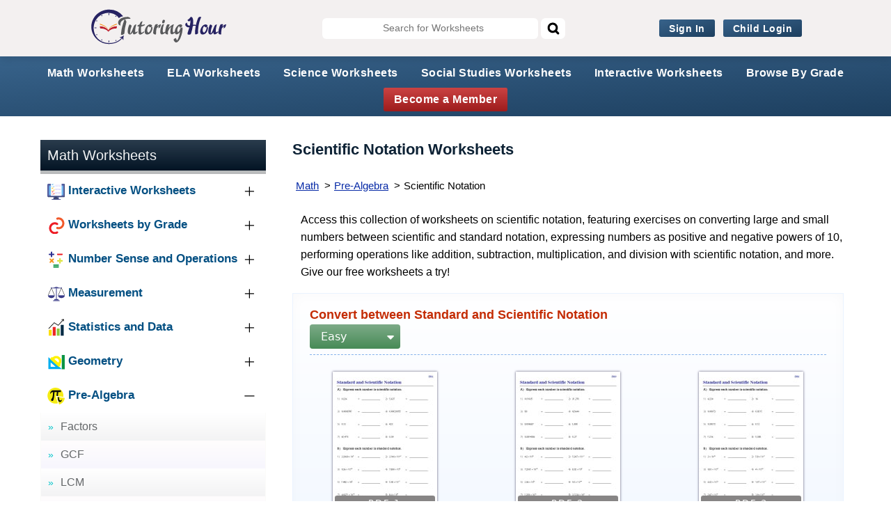

--- FILE ---
content_type: text/html; charset=UTF-8
request_url: https://www.tutoringhour.com/worksheets/scientific-notation/
body_size: 14209
content:
<!DOCTYPE HTML>
<html lang="en"><!-- InstanceBegin template="/Templates/prealgebra-wkts-topics.dwt" codeOutsideHTMLIsLocked="true" -->
<head>
<meta http-equiv="Content-Type" content="text/html; charset=utf-8">
<!-- InstanceBeginEditable name="doctitle" -->
<title>Scientific Notation Worksheets</title>
<!-- InstanceEndEditable -->
<!-- InstanceBeginEditable name="head" -->
<meta name="description" content="Explore our scientific notation worksheets and practice converting extremely large or small numbers between scientific notation and standard form." />
<link rel="canonical" href="https://www.tutoringhour.com/worksheets/scientific-notation/" />
<meta name="viewport" content="width=device-width, initial-scale=1">
<!-- InstanceEndEditable -->
<link rel="apple-touch-icon" sizes="57x57" href="/images/apple-touch-icon-57x57.png">
<link rel="apple-touch-icon" sizes="60x60" href="/images/apple-touch-icon-60x60.png">
<link rel="apple-touch-icon" sizes="72x72" href="/images/apple-touch-icon-72x72.png">
<link rel="apple-touch-icon" sizes="76x76" href="/images/apple-touch-icon-76x76.png">
<link rel="apple-touch-icon" sizes="114x114" href="/images/apple-touch-icon-114x114.png">
<link rel="apple-touch-icon" sizes="120x120" href="/images/apple-touch-icon-120x120.png">
<link rel="apple-touch-icon" sizes="144x144" href="/images/apple-touch-icon-144x144.png">
<link rel="apple-touch-icon" sizes="152x152" href="/images/apple-touch-icon-152x152.png">
<link rel="apple-touch-icon" sizes="180x180" href="/images/apple-touch-icon-180x180.png">
<link rel="icon" type="image/png" sizes="192x192" href="/images/favicon-192x192.png">
<link rel="icon" type="image/png" sizes="160x160" href="/images/favicon-160x160.png">
<link rel="icon" type="image/png" sizes="96x96" href="/images/favicon-96x96.png">
<link rel="icon" type="image/png" sizes="32x32" href="/images/favicon-32x32.png">
<link rel="icon" type="image/png" sizes="16x16" href="/images/favicon-16x16.png">
      
<link rel="stylesheet" type="text/css" href="/css/sheetpage-v59.css"><!-- Global site tag (gtag.js) - Google Analytics -->
<link rel="preconnect" href="https://www.googletagmanager.com" />
<script async src="https://www.googletagmanager.com/gtag/js?id=UA-8034125-4"></script>
<script>
  window.dataLayer = window.dataLayer || [];
  function gtag(){dataLayer.push(arguments);}
  gtag('js', new Date());
  gtag('config', 'UA-8034125-4');
gtag('config', 'AW-1054934683');
</script> 
</head>
<body>
<div id="wrapper">
<div id="header">

<div class="main-nav-container">
	<div class="main-nav">
		<!-- Header Image -->
		<div class="main-nav-img">
			<a href="/" title="">
				<img src="/images/main_logo.svg" alt="Tutoringhour">
			</a>
		</div>
		<!-- Header Search Section -->
		<div class="main-nav-search">
			<form method="get" action="/search/mysearch/">
				<input placeholder="Search for Worksheets" name="zoom_query" class="zoom_query" type="text" id='search-field' autocomplete="off">
				<input id="search_button" type="submit" value="">
			</form>
			<button id='mob-search-btn'></button>
		</div>
		<!-- Header Links Section -->
		<div class='main-nav-lnks'>
				<ul>
					<li>
						<a href='/access/login/'>Sign In</a>
					</li>
					<li>
						<a href='/access/child-login/'>Child Login</a>
					</li>
				</ul>
			</div>		<!-- Header Dropdown Section -->
				<div class='main-nav-drop-down'>
			<label for="showdropdown">
				<img src="/images/account.svg" alt="account">
				<span class='user_name'></span>	    
			</label>
			<input type="checkbox" id="showdropdown">
			<div class="drop-down-content">
							</div>
		</div>
		<!-- Mobile header content section -->
		<div class="mob-header">
			<a href='/access/signup/'>Sign Up</a>			<button class='mob-drop-down'></button>
						<div class='mob-header-lnks'>
				<ul>
				<li class='sub-drop-down-exists main-lnk-highlight' data-toggler-open='false'>
				<span class='sub-topic-toggler'>Math Worksheets</span>
				<div class='subject-nested-cnts'>
					<div class='subject-nested-cnt-wrapper'>
						<p>By Grade</p>
						<ul class='subject-nested-cnt sub-grades'>
							<li><a href='/worksheets/math/kindergarten/'>KG</a></li>
							<li><a href='/worksheets/math/1st-grade/'>1</a></li>
							<li><a href='/worksheets/math/2nd-grade/'>2</a></li>
							<li><a href='/worksheets/math/3rd-grade/'>3</a></li>
							<li><a href='/worksheets/math/4th-grade/'>4</a></li>
							<li><a href='/worksheets/math/5th-grade/'>5</a></li>
							<li><a href='/worksheets/math/6th-grade/'>6</a></li>
							<li><a href='/worksheets/math/7th-grade/'>7</a></li>
							<li><a href='/worksheets/math/8th-grade/'>8</a></li>
						</ul>
					</div>
					<div class='subject-nested-cnt-wrapper'>
						<p>By Topic</p>
						<ul class='subject-nested-cnt sub-topics'>
							<li><a href='/worksheets/number-sense/'>Number Sense</a></li>
							<li><a href='/worksheets/measurement/'>Measurement</a></li>
							<li><a href='/worksheets/statistics/'>Statistics</a></li>
							<li><a href='/worksheets/geometry/'>Geometry</a></li>
							<li><a href='/worksheets/pre-algebra/'>Pre Algebra</a></li>
							<li><a href='/worksheets/algebra/'>Algebra</a></li>
						</ul>
					</div>
				</div>
			</li>
			<li class='sub-drop-down-exists main-lnk-highlight' data-toggler-open='false'>
				<span class='sub-topic-toggler'>ELA Worksheets</span>
				<div class='subject-nested-cnts'>
					<div class='subject-nested-cnt-wrapper'>
						<p>By Grade</p>
						<ul class='subject-nested-cnt sub-grades'>
							<li><a href='/worksheets/language-arts/kindergarten/'>KG</a></li>
							<li><a href='/worksheets/language-arts/1st-grade/'>1</a></li>
							<li><a href='/worksheets/language-arts/2nd-grade/'>2</a></li>
							<li><a href='/worksheets/language-arts/3rd-grade/'>3</a></li>
							<li><a href='/worksheets/language-arts/4th-grade/'>4</a></li>
							<li><a href='/worksheets/language-arts/5th-grade/'>5</a></li>
							<li><a href='/worksheets/language-arts/6th-grade/'>6</a></li>
							<li><a href='/worksheets/language-arts/7th-grade/'>7</a></li>
							<li><a href='/worksheets/language-arts/8th-grade/'>8</a></li>
						</ul>
					</div>
					<div class='subject-nested-cnt-wrapper'>
						<p>By Topic</p>
						<ul class='subject-nested-cnt sub-topics'>
							<li><a href='/worksheets/grammar/'>Grammar</a></li>
							<li><a href='/worksheets/vocabulary/'>Vocabulary</a></li>
							<li><a href='/worksheets/figurative-language/'>Figurative Language</a></li>
							<li><a href='/worksheets/phonics/'>Phonics</a></li>
							<li><a href='/worksheets/reading-comprehension/'>Reading Comprehension</a></li>
							<li><a href='/worksheets/reading-writing/'>Reading and Writing</a></li>
						</ul>
					</div>
				</div>
			</li>
			<li><a href='/worksheets/science/' class='main-lnk-highlight'>Science Worksheets</a></li>
			<li><a href='/worksheets/social-studies/' class='main-lnk-highlight'>Social Studies Worksheets</a></li>
			<li class='sub-drop-down-exists main-lnk-highlight' data-toggler-open='false'>
				<span class='sub-topic-toggler'>Interactive Worksheets</span>
				<div class='subject-nested-cnts'>
					<div class='subject-nested-cnt-wrapper'>
						<p>MATH</p>
						<ul class='subject-nested-cnt sub-grades'>
							<li><a href='/online-practice/math/kindergarten/'>KG</a></li>
							<li><a href='/online-practice/math/grade-1/'>1</a></li>
							<li><a href='/online-practice/math/grade-2/'>2</a></li>
							<li><a href='/online-practice/math/grade-3/'>3</a></li>
							<li><a href='/online-practice/math/grade-4/'>4</a></li>
							<li><a href='/online-practice/math/grade-5/'>5</a></li>
							<li><a href='/online-practice/math/grade-6/'>6</a></li>
							<li><a href='/online-practice/math/grade-7/'>7</a></li>
							<li><a href='/online-practice/math/grade-8/'>8</a></li>
						</ul>
					</div>
					<div class='subject-nested-cnt-wrapper'>
						<p>ELA</p>
						<ul class='subject-nested-cnt sub-grades'>
							<li><a href='/online-practice/ela/kindergarten/'>KG</a></li>
							<li><a href='/online-practice/ela/grade-1/'>1</a></li>
							<li><a href='/online-practice/ela/grade-2/'>2</a></li>
							<li><a href='/online-practice/ela/grade-3/'>3</a></li>
							<li><a href='/online-practice/ela/grade-4/'>4</a></li>
							<li><a href='/online-practice/ela/grade-5/'>5</a></li>
							<li><a href='/online-practice/ela/grade-6/'>6</a></li>
							<li><a href='/online-practice/ela/grade-7/'>7</a></li>
							<li><a href='/online-practice/ela/grade-8/'>8</a></li>
						</ul>
					</div>
				</div>
			</li>
			<li class='sub-drop-down-exists main-lnk-highlight' data-toggler-open='false'>
				<span class='sub-topic-toggler'>Browse By Grade</span>
				<div class='subject-nested-cnts'>
					<div class='subject-nested-cnt-wrapper'>
						<p>MATH</p>
						<ul class='subject-nested-cnt sub-grades'>
							<li><a href='/worksheets/math/kindergarten/'>KG</a></li>
							<li><a href='/worksheets/math/1st-grade/'>1</a></li>
							<li><a href='/worksheets/math/2nd-grade/'>2</a></li>
							<li><a href='/worksheets/math/3rd-grade/'>3</a></li>
							<li><a href='/worksheets/math/4th-grade/'>4</a></li>
							<li><a href='/worksheets/math/5th-grade/'>5</a></li>
							<li><a href='/worksheets/math/6th-grade/'>6</a></li>
							<li><a href='/worksheets/math/7th-grade/'>7</a></li>
							<li><a href='/worksheets/math/8th-grade/'>8</a></li>
						</ul>
					</div>
					<div class='subject-nested-cnt-wrapper'>
						<p>ELA</p>
						<ul class='subject-nested-cnt sub-grades'>
							<li><a href='/worksheets/language-arts/kindergarten/'>KG</a></li>
							<li><a href='/worksheets/language-arts/1st-grade/'>1</a></li>
							<li><a href='/worksheets/language-arts/2nd-grade/'>2</a></li>
							<li><a href='/worksheets/language-arts/3rd-grade/'>3</a></li>
							<li><a href='/worksheets/language-arts/4th-grade/'>4</a></li>
							<li><a href='/worksheets/language-arts/5th-grade/'>5</a></li>
							<li><a href='/worksheets/language-arts/6th-grade/'>6</a></li>
							<li><a href='/worksheets/language-arts/7th-grade/'>7</a></li>
							<li><a href='/worksheets/language-arts/8th-grade/'>8</a></li>
						</ul>
					</div>
				</div>
			</li>
			<li>
				<a href='/access/login/'>Log In</a>
			</li>
			<li>
				<a href='/access/child-login/'>Child Login</a>
			</li>
			</ul>			</div>
		</div>
	</div>
</div>
<!-- Sticky header links -->
<div class='header-pri-lnks-container' id='sticky-pri-lnks'>
		<div class='header-pri-lnks'>
			<ul class='header-sec-links'>
				<li data-temp='math-sub-menu-temp' class='header-sec-sub-links'>
					<a href='/worksheets/math/'>Math Worksheets</a>
				</li>
				<li data-temp='ela-sub-menu-temp' class='header-sec-sub-links'>
					<a href='/worksheets/language-arts/'>ELA Worksheets</a>
				</li>
				<li class='header-sec-sub-links'>
					<a href='/worksheets/science/'>Science Worksheets</a>
				</li>
				<li class='header-sec-sub-links'>
					<a href='/worksheets/social-studies/'>Social Studies Worksheets</a>
				</li>
				<li data-temp='dw-sub-menu-temp' class='header-sec-sub-links'>
					<a href='/online-practice/'>Interactive Worksheets</a>
				</li>
				<li data-temp='bbg-sub-menu-temp' class='header-sec-sub-links'>
					<a>Browse By Grade</a>
				</li>
				<li class='pri-lnks-highlight header-sec-sub-links'>
					<a href='/access/signup/'>Become a Member</a>
				</li>
			</ul>
		</div>
	</div>

<template id='math-sub-menu-temp'>
	<p>Math Worksheets</p>
	<div class='sub-menu-category'>
		<span>By Grade</span>
		<ul class='split-by-grade'>
			<li><a href='/worksheets/math/kindergarten/'>KG</a></li>
			<li><a href='/worksheets/math/1st-grade/'>1</a></li>
			<li><a href='/worksheets/math/2nd-grade/'>2</a></li>
			<li><a href='/worksheets/math/3rd-grade/'>3</a></li>
			<li><a href='/worksheets/math/4th-grade/'>4</a></li>
			<li><a href='/worksheets/math/5th-grade/'>5</a></li>
			<li><a href='/worksheets/math/6th-grade/'>6</a></li>
			<li><a href='/worksheets/math/7th-grade/'>7</a></li>
			<li><a href='/worksheets/math/8th-grade/'>8</a></li>
		</ul>
	</div>
	<div class='sub-menu-category'>
		<span>By Topic</span>
		<ul class='split-category'>
			<li><a href='/worksheets/number-sense/'>Number Sense</a></li>
			<li><a href='/worksheets/measurement/'>Measurement</a></li>
			<li><a href='/worksheets/statistics/'>Statistics</a></li>
			<li><a href='/worksheets/geometry/'>Geometry</a></li>
			<li><a href='/worksheets/pre-algebra/'>Pre Algebra</a></li>
			<li><a href='/worksheets/algebra/'>Algebra</a></li>
		</ul>
	</div>
</template>


<template id='ela-sub-menu-temp'>
	<p>ELA Worksheets</p>
	<div class='sub-menu-category'>
		<span>By Grade</span>
		<ul class='split-by-grade'>
			<li><a href='/worksheets/language-arts/kindergarten/'>KG</a></li>
			<li><a href='/worksheets/language-arts/1st-grade/'>1</a></li>
			<li><a href='/worksheets/language-arts/2nd-grade/'>2</a></li>
			<li><a href='/worksheets/language-arts/3rd-grade/'>3</a></li>
			<li><a href='/worksheets/language-arts/4th-grade/'>4</a></li>
			<li><a href='/worksheets/language-arts/5th-grade/'>5</a></li>
			<li><a href='/worksheets/language-arts/6th-grade/'>6</a></li>
			<li><a href='/worksheets/language-arts/7th-grade/'>7</a></li>
			<li><a href='/worksheets/language-arts/8th-grade/'>8</a></li>
		</ul>
	</div>
	<div class='sub-menu-category'>
		<span>By Topic</span>
		<ul class='split-category'>
			<li><a href='/worksheets/grammar/'>Grammar</a></li>
			<li><a href='/worksheets/vocabulary/'>Vocabulary</a></li>
			<li><a href='/worksheets/figurative-language/'>Figurative Language</a></li>
			<li><a href='/worksheets/phonics/'>Phonics</a></li>
			<li><a href='/worksheets/reading-comprehension/'>Reading Comprehension</a></li>
			<li><a href='/worksheets/reading-writing/'>Reading and Writing</a></li>
		</ul>
	</div>
</template>

<template id='dw-sub-menu-temp'>
	<p>Interactive Worksheets</p>
	<div class='sub-menu-category'>
		<span>Math</span>
		<ul class='split-by-grade'>
			<li><a href='/online-practice/math/kindergarten/'>KG</a></li>
			<li><a href='/online-practice/math/grade-1/'>1</a></li>
			<li><a href='/online-practice/math/grade-2/'>2</a></li>
			<li><a href='/online-practice/math/grade-3/'>3</a></li>
			<li><a href='/online-practice/math/grade-4/'>4</a></li>
			<li><a href='/online-practice/math/grade-5/'>5</a></li>
			<li><a href='/online-practice/math/grade-6/'>6</a></li>
			<li><a href='/online-practice/math/grade-7/'>7</a></li>
			<li><a href='/online-practice/math/grade-8/'>8</a></li>
		</ul>
	</div>
	<div class='sub-menu-category'>
		<span>ELA</span>
		<ul class='split-by-grade'>
			<li><a href='/online-practice/ela/kindergarten/'>KG</a></li>
			<li><a href='/online-practice/ela/grade-1/'>1</a></li>
			<li><a href='/online-practice/ela/grade-2/'>2</a></li>
			<li><a href='/online-practice/ela/grade-3/'>3</a></li>
			<li><a href='/online-practice/ela/grade-4/'>4</a></li>
			<li><a href='/online-practice/ela/grade-5/'>5</a></li>
			<li><a href='/online-practice/ela/grade-6/'>6</a></li>
			<li><a href='/online-practice/ela/grade-7/'>7</a></li>
			<li><a href='/online-practice/ela/grade-8/'>8</a></li>
		</ul>
	</div>
</template>

<template id='bbg-sub-menu-temp'>
	<p>Browse By Grade</p>
	<div class='sub-menu-category'>
		<span>Math</span>
		<ul class='split-by-grade'>
			<li><a href='/worksheets/math/kindergarten/'>KG</a></li>
			<li><a href='/worksheets/math/1st-grade/'>1</a></li>
			<li><a href='/worksheets/math/2nd-grade/'>2</a></li>
			<li><a href='/worksheets/math/3rd-grade/'>3</a></li>
			<li><a href='/worksheets/math/4th-grade/'>4</a></li>
			<li><a href='/worksheets/math/5th-grade/'>5</a></li>
			<li><a href='/worksheets/math/6th-grade/'>6</a></li>
			<li><a href='/worksheets/math/7th-grade/'>7</a></li>
			<li><a href='/worksheets/math/8th-grade/'>8</a></li>
		</ul>
	</div>
	<div class='sub-menu-category'>
		<span>ELA</span>
		<ul class='split-by-grade'>
			<li><a href='/worksheets/language-arts/kindergarten/'>KG</a></li>
			<li><a href='/worksheets/language-arts/1st-grade/'>1</a></li>
			<li><a href='/worksheets/language-arts/2nd-grade/'>2</a></li>
			<li><a href='/worksheets/language-arts/3rd-grade/'>3</a></li>
			<li><a href='/worksheets/language-arts/4th-grade/'>4</a></li>
			<li><a href='/worksheets/language-arts/5th-grade/'>5</a></li>
			<li><a href='/worksheets/language-arts/6th-grade/'>6</a></li>
			<li><a href='/worksheets/language-arts/7th-grade/'>7</a></li>
			<li><a href='/worksheets/language-arts/8th-grade/'>8</a></li>
		</ul>
	</div>
</template>


	
</div>
<div class="left_sec_div">
<div id="hide">
	<div class="btns_new">
	<div class="icon_div"><a href="#sidebar" id="toggle"><span></span></a></div>
	</div>
</div><div id="sidebar">
<div id="cssmenu">
<ul>
	<li class="active"><a href="/worksheets/math/"><span>Math Worksheets</span></a></li>
	   <li>
	   <ul class="sub-active" id="first_order">
	        <li class="has-sub"><a href="/online-practice/math/" title="Interactive Worksheets"><span><img src="/images/digit-fill-ws.png" class="menu_icon_st" alt="Interactive Worksheets">Interactive Worksheets</span></a>
			
			<ul>
			<li class="drk_gry_li"><a href="/online-practice/math/kindergarten/" title="Kindergarten Math Practice"><span>Kindergarten</span></a></li>
			<li class="lgt_gry_li"><a href="/online-practice/math/grade-1/" title="Grade 1 Math Practice"><span>1st Grade</span></a></li>
			<li class="drk_gry_li"><a href="/online-practice/math/grade-2/" title="Grade 2 Math Practice"><span>2nd Grade</span></a></li>
			<li class="lgt_gry_li"><a href="/online-practice/math/grade-3/" title="Grade 3 Math Practice"><span>3rd Grade</span></a></li>
			<li class="drk_gry_li"><a href="/online-practice/math/grade-4/" title="Grade 4 Math Practice"><span>4th Grade</span></a></li>
			<li class="lgt_gry_li"><a href="/online-practice/math/grade-5/" title="Grade 5 Math Practice"><span>5th Grade</span></a></li>
			<li class="drk_gry_li"><a href="/online-practice/math/grade-6/" title="Grade 6 Math Practice"><span>6th Grade</span></a></li>
			<li class="lgt_gry_li"><a href="/online-practice/math/grade-7/" title="Grade 7 Math Practice"><span>7th Grade</span></a></li>
			<li class="drk_gry_li"><a href="/online-practice/math/grade-8/" title="Grade 8 Math Practice"><span>8th Grade</span></a></li>
						
			</ul>
			
			</li>
			
			<li class="has-sub"><a href="#"><span><img src="/images/cmn-wkts-gde.png" class="menu_icon_st" alt="Worksheets by Grade">Worksheets by Grade</span></a>
			
			<ul>
			<li class="drk_gry_li"><a href="/worksheets/math/kindergarten/" title="Kindergarten Math Worksheets"><span>Kindergarten</span></a></li>
			<li class="lgt_gry_li"><a href="/worksheets/math/1st-grade/" title="First Grade Math Worksheets"><span>1st Grade</span></a></li>
			<li class="drk_gry_li"><a href="/worksheets/math/2nd-grade/" title="Second Grade Math Worksheets"><span>2nd Grade</span></a></li>
			<li class="lgt_gry_li"><a href="/worksheets/math/3rd-grade/" title="Third Grade Math Worksheets"><span>3rd Grade</span></a></li>
			<li class="drk_gry_li"><a href="/worksheets/math/4th-grade/" title="Fourth Grade Math Worksheets"><span>4th Grade</span></a></li>
			<li class="lgt_gry_li"><a href="/worksheets/math/5th-grade/" title="Fifth Grade Math Worksheets"><span>5th Grade</span></a></li>
			<li class="drk_gry_li"><a href="/worksheets/math/6th-grade/" title="Sixth Grade Math Worksheets"><span>6th Grade</span></a></li>
			<li class="lgt_gry_li"><a href="/worksheets/math/7th-grade/" title="Seventh Grade Math Worksheets"><span>7th Grade</span></a></li>
			<li class="drk_gry_li"><a href="/worksheets/math/8th-grade/" title="Eighth Grade Math Worksheets"><span>8th Grade</span></a></li>
						
			</ul>
			
			</li>
	   
	   <li class="has-sub"><a href="/worksheets/number-sense/" title="Number Sense Worksheets"><span><img src="/images/number-sense-3.png" class="menu_icon_st" alt="Number Sense and Operations">Number Sense and Operations</span></a>
	   
	        <ul>
			<li class="drk_gry_li"><a href="/worksheets/number-charts/" title="Number Charts"><span>Number Charts</span></a></li>
			<li class="lgt_gry_li"><a href="/worksheets/counting/" title="Counting Worksheets"><span>Counting</span></a></li>
			<li class="drk_gry_li"><a href="/worksheets/skip-counting/" title="Skip Counting Worksheets"><span>Skip Counting</span></a></li>
			<li class="lgt_gry_li"><a href="/worksheets/place-value/" title="Place Value Worksheets"><span>Place Value</span></a></li>
			<li class="drk_gry_li"><a href="/worksheets/number-lines/" title="Number Line Worksheets"><span>Number Lines</span></a></li>
			<li class="lgt_gry_li"><a href="/worksheets/addition/" title="Addition Worksheets"><span>Addition</span></a></li>
            <li class="drk_gry_li"><a href="/worksheets/subtraction/" title="Subtraction Worksheets"><span>Subtraction</span></a></li>
            <li class="lgt_gry_li"><a href="/worksheets/multiplication/" title="Multiplication Worksheets"><span>Multiplication</span></a></li>
			<li class="drk_gry_li"><a href="/worksheets/division/" title="Division Worksheets"><span>Division</span></a></li>
			<li class="lgt_gry_li"><a href="/worksheets/word-problems/" title="Word Problems Worksheets"><span>Word Problems</span></a></li>			
			<li class="drk_gry_li"><a href="/worksheets/comparing-numbers/" title="Comparing Numbers Worksheets"><span>Comparing Numbers</span></a></li>
			<li class="lgt_gry_li"><a href="/worksheets/ordering-numbers/" title="Ordering Numbers Worksheets"><span>Ordering Numbers</span></a></li>
            <li class="drk_gry_li"><a href="/worksheets/odd-even/" title="Odd and Even Numbers Worksheets"><span>Odd and Even Numbers</span></a></li>
			<li class="lgt_gry_li"><a href="/worksheets/prime-composite/" title="Prime and Composite Numbers Worksheets"><span>Prime and Composite Numbers</span></a></li>
			<li class="drk_gry_li"><a href="/worksheets/roman-numerals/" title="Roman Numerals Worksheets"><span>Roman Numerals</span></a></li>
			<li class="lgt_gry_li"><a href="/worksheets/ordinal-numbers/" title="Ordinal Numbers Worksheets"><span>Ordinal Numbers</span></a></li>			
            <li class="drk_gry_li"><a href="/worksheets/patterns/" title="Pattern Worksheets"><span>Patterns</span></a></li>
            <li class="lgt_gry_li"><a href="/worksheets/rounding/" title="Rounding Worksheets"><span>Rounding</span></a></li>
            <li class="drk_gry_li"><a href="/worksheets/fractions/" title="Fractions Worksheets"><span>Fractions</span></a></li>
            <li class="lgt_gry_li"><a href="/worksheets/decimals/" title="Decimals Worksheets"><span>Decimals</span></a></li>
            <li class="drk_gry_li"><a href="/worksheets/integers/" title="Integers Worksheets"><span>Integers</span></a></li>		
			</ul>
			
	   </li>
	   <li class="has-sub"><a href="/worksheets/measurement/" title="Measurement Worksheets"><span><img src="/images/measurement-3.png" class="menu_icon_st" alt="Measurement">Measurement</span></a>
	   
	        <ul>
			<li class="drk_gry_li"><a href="/worksheets/big-small/" title="Big vs Small Worksheets"><span>Big vs Small</span></a></li>
			<li class="lgt_gry_li"><a href="/worksheets/long-short/" title="Long vs Short Worksheets"><span>Long vs Short</span></a></li>
			<li class="drk_gry_li"><a href="/worksheets/tall-short/" title="Tall vs Short Worksheets"><span>Tall vs Short</span></a></li>
			<li class="lgt_gry_li"><a href="/worksheets/heavy-light/" title="Heavy vs Light Worksheets"><span>Heavy vs Light</span></a></li>
			<li class="drk_gry_li"><a href="/worksheets/full-half-empty/" title="Full, Half-Full, or Empty Worksheets"><span>Full, Half-Full, or Empty</span></a></li>
			<li class="lgt_gry_li"><a href="/worksheets/time/telling-time/" title="Telling Time Worksheets"><span>Time</span></a></li>
			<li class="drk_gry_li"><a href="/worksheets/calendar/" title="Reading a Calendar Worksheets"><span>Calendar</span></a></li>
			<li class="lgt_gry_li"><a href="/worksheets/money/" title="Money Worksheets"><span>Money</span></a></li>
			<li class="drk_gry_li"><a href="/worksheets/length/" title="Length Worksheets"><span>Length</span></a></li>
			<li class="lgt_gry_li"><a href="/worksheets/weight/" title="Weight Worksheets"><span>Weight</span></a></li>
			<li class="drk_gry_li"><a href="/worksheets/capacity/" title="Capacity Worksheets"><span>Capacity</span></a></li>
			<li class="lgt_gry_li"><a href="/worksheets/metric-unit-conversion/" title="Metric Unit Conversion Worksheets"><span>Metric Unit Conversion</span></a></li>
			<li class="drk_gry_li"><a href="/worksheets/customary-unit-conversion/" title="U.S. Customary Unit Conversion Worksheets"><span>Customary Unit Conversion</span></a></li>
            <li class="lgt_gry_li"><a href="/worksheets/temperature/" title="Temperature Worksheets"><span>Temperature</span></a></li>			
			</ul>
			
			
	   </li>
	   <li class="has-sub"><a href="/worksheets/statistics/" title="Statistics Worksheets"><span><img src="/images/statistics-3.png" class="menu_icon_st" alt="Statistics and Data">Statistics and Data</span></a>
	   
	        <ul>
			<li class="drk_gry_li"><a href="/worksheets/tally-marks/" title="Tally Marks Worksheets"><span>Tally Marks</span></a></li>
			<li class="lgt_gry_li"><a href="/worksheets/pictograph/" title="Pictograph Worksheets"><span>Pictograph</span></a></li>
			<li class="drk_gry_li"><a href="/worksheets/line-plot/" title="Line Plot Worksheets"><span>Line Plot</span></a></li>
			<li class="lgt_gry_li"><a href="/worksheets/bar-graph/" title="Bar Graph Worksheets"><span>Bar Graph</span></a></li>
			<li class="drk_gry_li"><a href="/worksheets/line-graph/" title="Line Graph Worksheets"><span>Line Graph</span></a></li>
			<li class="lgt_gry_li"><a href="/worksheets/pie-graph/" title="Pie Graph Worksheets"><span>Pie Graph</span></a></li>
			<li class="drk_gry_li"><a href="/worksheets/mean/" title="Mean Worksheets"><span>Mean</span></a></li>
			<li class="lgt_gry_li"><a href="/worksheets/mean-median-mode-range/" title="Central Tendency Worksheets"><span>Mean, Median, Mode, Range</span></a></li>
			<li class="drk_gry_li"><a href="/worksheets/mean-absolute-deviation/" title="Mean Absolute Deviation Worksheets"><span>Mean Absolute Deviation</span></a></li>
			<li class="lgt_gry_li"><a href="/worksheets/stem-leaf-plot/" title="Stem and Leaf Plot Worksheets"><span>Stem and Leaf Plot</span></a></li>
            <li class="drk_gry_li"><a href="/worksheets/box-whisker-plot/" title="Box and Whisker Plot Worksheets"><span>Box and Whisker Plot</span></a></li>
            <li class="lgt_gry_li"><a href="/worksheets/factorials/" title="Factorial Worksheets"><span>Factorials</span></a></li>
            <li class="drk_gry_li"><a href="/worksheets/permutations/" title="Permutation Worksheets"><span>Permutations</span></a></li>
			<li class="lgt_gry_li"><a href="/worksheets/combinations/" title="Combination Worksheets"><span>Combinations</span></a></li>	
			</ul>
			
			
	   </li>
	    <li class="has-sub"><a href="/worksheets/geometry/" title="Geometry Worksheets"><span><img src="/images/geometry-3.png" class="menu_icon_st" alt="Geometry">Geometry</span></a>
		
		    <ul>
			<li class="drk_gry_li"><a href="/worksheets/positions/" title="Position Worksheets"><span>Positions</span></a></li>
			<li class="lgt_gry_li"><a href="/worksheets/2d-shapes/" title="2D Shapes Worksheets"><span>2D Shapes</span></a></li>
			<li class="lgt_gry_li"><a href="/worksheets/solid-shapes/" title="3D Shapes Worksheets"><span>3D Shapes</span></a></li>
			<li class="drk_gry_li"><a href="/worksheets/line-ray-line-segment/" title="Lines, Rays, and Line Segments Worksheets"><span>Lines, Rays, and Line Segments</span></a></li>
			<li class="lgt_gry_li"><a href="/worksheets/points-lines-planes/" title="Points, Lines, and Planes Worksheets"><span>Points, Lines, and Planes</span></a></li>
			<li class="drk_gry_li"><a href="/worksheets/angles/" title="Angles Worksheets"><span>Angles</span></a></li>
			<li class="lgt_gry_li"><a href="/worksheets/symmetry/" title="Symmetry Worksheets"><span>Symmetry</span></a></li>
			<li class="drk_gry_li"><a href="/worksheets/transformation/" title="Transformation Worksheets"><span>Transformation</span></a></li>
			<li class="lgt_gry_li"><a href="/worksheets/area/" title="Area Worksheets"><span>Area</span></a></li>
			<li class="drk_gry_li"><a href="/worksheets/perimeter/" title="Perimeter Worksheets"><span>Perimeter</span></a></li>
			<li class="lgt_gry_li"><a href="/worksheets/circle/" title="Circle Worksheets"><span>Circles</span></a></li>
			<li class="drk_gry_li"><a href="/worksheets/ordered-pairs/" title="Ordered Pairs Worksheets"><span>Ordered Pairs</span></a></li>
			<li class="lgt_gry_li"><a href="/worksheets/slope/" title="Slope Worksheets"><span>Slope</span></a></li>
			<li class="drk_gry_li"><a href="/worksheets/midpoint-formula/" title="Midpoint Formula Worksheets"><span>Midpoint Formula</span></a></li>
			<li class="lgt_gry_li"><a href="/worksheets/distance-formula/" title="Distance Formula Worksheets"><span>Distance Formula</span></a></li>
			<li class="drk_gry_li"><a href="/worksheets/parallel-perpendicular-lines/" title="Parallel and Perpendicular Lines Worksheets"><span>Parallel and Perpendicular Lines</span></a></li>
			<li class="lgt_gry_li"><a href="/worksheets/surface-area/" title="Surface Area Worksheets"><span>Surface Area</span></a></li>
			<li class="drk_gry_li"><a href="/worksheets/volume/" title="Volume Worksheets"><span>Volume</span></a></li>
			<li class="lgt_gry_li"><a href="/worksheets/pythagorean-theorem/" title="Pythagorean Theorem Worksheets"><span>Pythagorean Theorem</span></a></li>
			</ul>
			
			
		</li>
		<li class="has-sub active"><a href="#"><span><img src="/images/pre-algebra-3.png" class="menu_icon_st" alt="Pre-Algebra">Pre-Algebra</span></a>
		
		
		    <ul id="second_order">
		    <li class="drk_gry_li"><a href="/worksheets/factors/" title="Factors Worksheets"><span>Factors</span></a></li>
			<li class="lgt_gry_li"><a href="/worksheets/factors/greatest-common-factor/" title="Greatest Common Factor Worksheets"><span>GCF</span></a></li>
			<li class="drk_gry_li"><a href="/worksheets/factors/least-common-multiple/" title="Least Common Multiple Worksheets"><span>LCM</span></a></li>
			<li class="lgt_gry_li"><a href="/worksheets/fractions/" title="Fractions Worksheets"><span>Fractions</span></a></li>
		    <li class="drk_gry_li"><a href="/worksheets/integers/" title="Integer Worksheets"><span>Integers</span></a></li>
			<li class="lgt_gry_li"><a href="/worksheets/decimals/" title="Decimal Worksheets"><span>Decimals</span></a></li>
			<li class="drk_gry_li"><a href="/worksheets/significant-figures/" title="Significant Figures Worksheets"><span>Significant Figures</span></a></li>
            <li class="lgt_gry_li"><a href="/worksheets/percent/" title="Percent Worksheets"><span>Percent</span></a></li>
            <li class="drk_gry_li"><a href="/worksheets/ratio/" title="Ratio Worksheets"><span>Ratio</span></a></li>
			<li class="lgt_gry_li"><a href="/worksheets/proportions/" title="Proportions Worksheets"><span>Proportions</span></a></li>
			<li class="drk_gry_li"><a href="/worksheets/direct-inverse-variation/" title="Direct and Inverse Variation Worksheets"><span>Direct and Inverse Variation</span></a></li>
            <li class="lgt_gry_li"><a href="/worksheets/order-of-operations/" title="Order of Operation Worksheets"><span>Order of Operations</span></a></li>
			<li class="drk_gry_li"><a href="/worksheets/exponents/" title="Exponent Worksheets"><span>Exponents</span></a></li>
            <li class="lgt_gry_li"><a href="/worksheets/radicals/" title="Radicals Worksheets"><span>Radicals</span></a></li>
            <li class="drk_gry_li"><a href="/worksheets/scientific-notation/" title="Scientific Notation Worksheets"><span>Scientific Notation</span></a></li>
			<li class="lgt_gry_li"><a href="/worksheets/logarithms/" title="Logarithm Worksheets"><span>Logarithms</span></a></li>
            <li class="drk_gry_li"><a href="/worksheets/absolute-value/" title="Absolute Value Worksheets"><span>Absolute Value</span></a></li>			
			</ul>
			
			
		</li>
		<li class="has-sub"><a href="/worksheets/algebra/" title="Algebra Worksheets"><span><img src="/images/algebra-3.png" class="menu_icon_st" alt="Algebra">Algebra</span></a>
		
		    <ul>
			<li class="drk_gry_li"><a href="/worksheets/translating-phrases/" title="Translating Algebraic Phrases Worksheets"><span>Translating Algebraic Phrases</span></a></li>
			<li class="lgt_gry_li"><a href="/worksheets/algebraic-expressions/simplify/" title="Simplifying Algebraic Expressions Worksheets"><span>Simplifying Algebraic Expressions</span></a></li>
			<li class="drk_gry_li"><a href="/worksheets/algebraic-expressions/evaluate/" title="Evaluating Algebraic Expressions Worksheets"><span>Evaluating Algebraic Expressions</span></a></li>
			<li class="lgt_gry_li"><a href="/worksheets/equations/" title="Equation Worksheets"><span>Equations</span></a></li>
			<li class="drk_gry_li"><a href="/worksheets/systems-of-linear-equations/" title="Systems of Equation Worksheets"><span>Systems of Equations</span></a></li>
			<li class="lgt_gry_li"><a href="/worksheets/slope/" title="Slope Worksheets"><span>Slope of a Line</span></a></li>
			<li class="drk_gry_li"><a href="/worksheets/linear-equations/" title="Equation of a Line Worksheets"><span>Equation of a Line</span></a></li>
			<li class="lgt_gry_li"><a href="/worksheets/quadratic-equations/" title="Quadratic Equation Worksheets"><span>Quadratic Equations</span></a></li>
			<li class="drk_gry_li"><a href="/worksheets/functions/" title="Functions Worksheets"><span>Functions</span></a></li>
			<li class="lgt_gry_li"><a href="/worksheets/polynomials/" title="Polynomial Worksheets"><span>Polynomials</span></a></li>
			<li class="drk_gry_li"><a href="/worksheets/inequalities/" title="Inequalities Worksheets"><span>Inequalities</span></a></li>
			<li class="lgt_gry_li"><a href="/worksheets/determinants/" title="Determinants Worksheets"><span>Determinants</span></a></li>
			<li class="drk_gry_li"><a href="/worksheets/arithmetic-sequence/" title="Arithmetic Sequence Worksheets"><span>Arithmetic Sequence</span></a></li>
			<li class="lgt_gry_li"><a href="/worksheets/arithmetic-series/" title="Arithmetic Series Worksheets"><span>Arithmetic Series</span></a></li>
			<li class="drk_gry_li"><a href="/worksheets/geometric-sequence/" title="Geometric Sequence Worksheets"><span>Geometric Sequence</span></a></li>
			<li class="lgt_gry_li"><a href="/worksheets/complex-numbers/" title="Complex Numbers Worksheets"><span>Complex Numbers</span></a></li>
			<li class="drk_gry_li"><a href="/worksheets/trigonometry/" title="Trigonometry Worksheets"><span>Trigonometry</span></a></li>
			</ul>
			
		</li>
	</ul>
	</li>
	<li class="active"><a href="/worksheets/language-arts/"><span>ELA Worksheets</span></a></li>
	<li class="active"><a href="/worksheets/science/"><span>Science Worksheets</span></a></li>
	<li class="active"><a href="/worksheets/social-studies/"><span>Social Studies Worksheets</span></a></li>
	 <li class="active"><a href="/contact/"><span>Support</span></a></li>
</ul>
</div>
        <div class="new-ad ad-sm">
            <a href=https://www.tutoringhour.com/access/signup/?utm_source=thads&utm_medium=banner&utm_campaign=signup&utm_content=child>
                <img src=/images/leftbr_child_ad.png>
            </a>
        </div>
</div>
<div id="content">
<div class="box_head">
<!-- InstanceBeginEditable name="h1tag" -->
<h1>Scientific Notation Worksheets</h1>
<!-- InstanceEndEditable -->
</div>
<div class="sub_cntdiv">
<div class="float1 add_bread">
<ol class="breadnew"><li><a href="/worksheets/math/" title="Math Worksheets">Math</a> <span class="bread_symbol">&gt;</span></li><li><a href="/worksheets/pre-algebra/" title="Pre-Algebra Worksheets">Pre-Algebra</a> <span class="bread_symbol">&gt;</span></li>
<!-- InstanceBeginEditable name="breadcrumb" -->
<li>Scientific Notation</li>
<!-- InstanceEndEditable -->
</ol>
</div>
</div>
<div class="cnt_main_div">
<!-- InstanceBeginEditable name="intro" -->
<div class="intro_cnt_div">
<p>Access this collection of worksheets on scientific notation, featuring exercises on converting large and small numbers between scientific and standard notation, expressing numbers as positive and negative powers of 10, performing operations like addition, subtraction, multiplication, and division with scientific notation, and more. Give our free worksheets a try!</p>
</div>
<!-- InstanceEndEditable -->
 
</div>
<div class="cnt_nxtpart_div">
<!-- InstanceBeginEditable name="content" -->
	

<div class="row-div-news">    
    <div class="row-div-new">
        <div class="row-div-new-head">
            <p><a>Convert between Standard and Scientific Notation</a></p>
            <div class="wrks-variants-container">
                <div class="wrks-variants">
                    <span>Easy</span>
                    <ul>
                        <li>Easy</li>
                        <li class="login-first">Moderate</li>
                    </ul>
                </div>
            </div>
        </div>
        <div class="row-div-new-body">
            <div class="row-div-new-wrks">
                <div class="row-div-new-wrk">
                    <a href="/preview/scientific-notation/convert-easy-1.pdf" class="row-div-new-wrk-img">
                        <span class="new-free-wrk"></span>
                        <img src="/preview/scientific-notation/convert-easy-preview.jpg" alt="Convert between Standard and Scientific Notation - 1">
                        <span class="new-wrk-watermark">PDF 1</span>
                    </a>
                    <div class="row-div-new-wrk-cnts">
                        <a href="/preview/scientific-notation/convert-easy-1.pdf">
                            <img src="/images/wkts-bg-th-1.svg" alt="Worksheet 1">
                        </a>
                    </div>
                    <div class="row-div-new-ans-key">
                        <a href="/preview/scientific-notation/convert-easy-1-key.pdf">Answer Key</a>
                    </div>
                </div>
                <div class="row-div-new-wrk">
                    <a href="/preview/scientific-notation/convert-easy-2.pdf" class="row-div-new-wrk-img">
                        <span class="new-free-wrk"></span>
                        <img src="/preview/scientific-notation/convert-easy-2-preview.jpg" alt="Convert between Standard and Scientific Notation - 2">
                        <span class="new-wrk-watermark">PDF 2</span>
                    </a>
                    <div class="row-div-new-wrk-cnts">
                        <a href="/preview/scientific-notation/convert-easy-2.pdf">
                            <img src="/images/wkts-bg-th-2.svg" alt="Worksheet 2">
                        </a>
                    </div>
                    <div class="row-div-new-ans-key">
                        <a href="/preview/scientific-notation/convert-easy-2-key.pdf">Answer Key</a>
                    </div>
                </div>
                <div class="row-div-new-wrk">
                    <a href="/preview/scientific-notation/convert-easy-3.pdf" class="row-div-new-wrk-img">
                        <span class="new-free-wrk"></span>
                        <img src="/preview/scientific-notation/convert-easy-3-preview.jpg" alt="Convert between Standard and Scientific Notation - 3">
                        <span class="new-wrk-watermark">PDF 3</span>
                    </a>
                    <div class="row-div-new-wrk-cnts">
                        <a href="/preview/scientific-notation/convert-easy-3.pdf">
                            <img src="/images/wkts-bg-th-3.svg" alt="Worksheet 3">
                        </a>
                    </div>
                    <div class="row-div-new-ans-key">
                        <a href="/preview/scientific-notation/convert-easy-3-key.pdf">Answer Key</a>
                    </div>
                </div>
            </div>
        </div>
    </div>
    <div class="row-div-new">
        <div class="row-div-new-head">
            <p><a>Operations with Scientific Notation</a></p>
            <div class="wrks-variants-container">
                <div class="wrks-variants">
                    <span>Mixed Exponents</span>
                    <ul>
                        <li>Mixed Exponents</li>
                        <li class="login-first">Positive Exponents</li>
                    </ul>
                </div>
            </div>
        </div>
        <div class="row-div-new-body">
            <div class="row-div-new-wrks">
                <div class="row-div-new-wrk">
                    <a href="/preview/scientific-notation/operations-moderate-1.pdf" class="row-div-new-wrk-img">
                        <span class="new-free-wrk"></span>
                        <img src="/preview/scientific-notation/operations-moderate-1-preview.jpg" alt="Operations with Scientific Notation - 1">
                        <span class="new-wrk-watermark">PDF 1</span>
                    </a>
                    <div class="row-div-new-wrk-cnts">
                        <a href="/preview/scientific-notation/operations-moderate-1.pdf">
                            <img src="/images/wkts-bg-th-1.svg" alt="Worksheet 1">
                        </a>
                    </div>
                    <div class="row-div-new-ans-key">
                        <a href="/preview/scientific-notation/operations-moderate-1-key.pdf">Answer Key</a>
                    </div>
                </div>
                <div class="row-div-new-wrk">
                    <a href="/preview/scientific-notation/operations-moderate-2.pdf" class="row-div-new-wrk-img">
                        <span class="new-free-wrk"></span>
                        <img src="/preview/scientific-notation/operations-moderate-2-7WYU9-preview.jpg" alt="Operations with Scientific Notation - 2">
                        <span class="new-wrk-watermark">PDF 2</span>
                    </a>
                    <div class="row-div-new-wrk-cnts">
                        <a href="/preview/scientific-notation/operations-moderate-2.pdf">
                            <img src="/images/wkts-bg-th-2.svg" alt="Worksheet 2">
                        </a>
                    </div>
                    <div class="row-div-new-ans-key">
                        <a href="/preview/scientific-notation/operations-moderate-2-key.pdf">Answer Key</a>
                    </div>
                </div>
                <div class="row-div-new-wrk">
                    <a href="/preview/scientific-notation/operations-moderate-3.pdf" class="row-div-new-wrk-img">
                        <span class="new-free-wrk"></span>
                        <img src="/preview/scientific-notation/operations-moderate-3-K9CML-preview.jpg" alt="Operations with Scientific Notation - 3">
                        <span class="new-wrk-watermark">PDF 3</span>
                    </a>
                    <div class="row-div-new-wrk-cnts">
                        <a href="/preview/scientific-notation/operations-moderate-3.pdf">
                            <img src="/images/wkts-bg-th-3.svg" alt="Worksheet 3">
                        </a>
                    </div>
                    <div class="row-div-new-ans-key">
                        <a href="/preview/scientific-notation/operations-moderate-3-key.pdf">Answer Key</a>
                    </div>
                </div>
            </div>
        </div>
    </div>
    <div class="row-div-new">
        <div class="row-div-new-head">
            <p><a>Interactive Worksheets | Assign Digitally</a></p>
        </div>
        <div class="row-div-new-body">
            <div class="row-div-new-large-wrks">
                <div class="row-div-new-large-wrk">
                    <a href="/online-practice/math/grade-8/scientific-notation/" class="row-div-new-wrk-img">
                        <span class="new-free-wrk"></span>
                        <img src="/online-practice/math/grade-8/images/scientific-notation.png" alt="Expressing Numbers in Scientific Notation">
                        <span class="new-wrk-watermark">Expressing Numbers in Scientific Notation</span>
                    </a>
                    <a href="/online-practice/math/grade-8/scientific-notation/" class="row-div-new-wrk-lnk">
                        <img src="/images/online-wkts-bg-th.svg" alt="Online Worksheet 1">
                    </a>
                </div>
                <div class="row-div-new-large-wrk">
                    <a href="/online-practice/math/grade-8/scientific-notation-addition-subtraction/" class="row-div-new-wrk-img">
                        <span class="new-free-wrk"></span>
                        <img src="/online-practice/math/grade-8/images/scientific-notation-addition-subtraction.png" alt="Scientific Notation | Addition and Subtraction">
                        <span class="new-wrk-watermark">Scientific Notation | Addition and Subtraction</span>
                    </a>
                    <a href="/online-practice/math/grade-8/scientific-notation-addition-subtraction/" class="row-div-new-wrk-lnk">
                        <img src="/images/online-wkts-bg-th.svg" alt="Online Worksheet 2">
                    </a>
                </div>
                <div class="row-div-new-large-wrk">
                    <a href="/online-practice/math/grade-8/scientific-notation-multiplication-division/" class="row-div-new-wrk-img">
                        <span class="new-free-wrk"></span>
                        <img src="/online-practice/math/grade-8/images/scientific-notation-multiplication-division.png" alt="Scientific Notation | Multiplication and Division">
                        <span class="new-wrk-watermark">Scientific Notation | Multiplication and Division</span>
                    </a>
                    <a href="/online-practice/math/grade-8/scientific-notation-multiplication-division/" class="row-div-new-wrk-lnk">
                        <img src="/images/online-wkts-bg-th.svg" alt="Online Worksheet 3">
                    </a>
                </div>
                <div class="row-div-new-large-wrk">
                    <a href="/online-practice/math/grade-8/operations-scientific-notation/" class="row-div-new-wrk-img">
                        <span class="new-free-wrk"></span>
                        <img src="/online-practice/math/grade-8/images/operations-scientific-notation.png" alt="Operations with Numbers Expressed in Scientific Notation">
                        <span class="new-wrk-watermark">Operations with Numbers Expressed in Scientific Notation</span>
                    </a>
                    <a href="/online-practice/math/grade-8/operations-scientific-notation/" class="row-div-new-wrk-lnk">
                        <img src="/images/online-wkts-bg-th.svg" alt="Online Worksheet 4">
                    </a>
                </div>                                
            </div>
        </div>
    </div>	
    <p class="membr-pri-text">Exclusive Scientific Notation Worksheets for Premium Members</p>	

<div class="rowbox_div change-prev green-variant" data-parent-of="1w">
<div class="row_head">
<p class="head_p"><a>Converting Large Numbers into Scientific Notation</a></p>
<p>This set of exclusive worksheets focuses on expressing large numbers in scientific notation using powers of 10.</p>
</div>
<div class="row_img user"><a class='row_img-link' data-img-title='Worksheet 1' href="/preview/scientific-notation/large-numbers/convert-easy-1-wm.pdf"><img src="/preview/scientific-notation/large-numbers/convert-easy-preview.jpg" alt="Converting Large Numbers into Scientific Notation"></a>
</div>
<div class="rp-categories-wrapper">
        <div class="rp-categories">
            <ul data-parent-div='1w'>
               <li class='highlight'>Large Numbers</li>
                <li>Very Large Numbers</li>
            </ul>
        </div>
        <div class="rp-category-wrapper" data-parent-div='1w'>
            <div class="row_checks">
                <label for="11w1" class="row_check" data-lbl='1w'>
                    <input type="checkbox" name="Worksheet 1" id="11w1" class="row_check_in" checked>
                    <img src="/images/wkts-bg-th-1.svg" alt="Worksheet 1">
                </label>
            
                <label for="11w2" class="row_check" data-lbl='1w'>
                    <input type="checkbox" name="Worksheet 2" id="11w2" class="row_check_in">
                    <img src="/images/wkts-bg-th-2.svg" alt="Worksheet 2">
                </label>
                
                <label for="11w3" class="row_check" data-lbl='1w'>
                    <input type="checkbox" name="Worksheet 3" id="11w3" class="row_check_in">
                    <img src="/images/wkts-bg-th-3.svg" alt="Worksheet 3">
                </label>
                    <img src="/images/wkts-bg-th-all-before.svg" alt="Grab them all" class='login-first'>
            </div>
            <div class="wrks_action_btns" data-img-src='/preview/scientific-notation/large-numbers/convert-easy-preview'>
                <a href="/preview/scientific-notation/large-numbers/convert-easy-1-wm.pdf" class='download_action_btn down_wrk'></a>
                <div class='wrks_action_btns-sub'>
                    <button class="action_btn login-first answer-key-png" aria-label="Answer Key"></button>
                    <button class="action_btn login-first add-to-col-png" aria-label="Add to Collection"></button>
                </div>
            </div>
            <div class="wrks_action_btns hide-btns" data-img-src='/preview/scientific-notation/large-numbers/convert-easy-2-preview'>
                <a href="/preview/scientific-notation/large-numbers/convert-easy-2-wm.pdf" class='download_action_btn down_wrk'></a>
                <div class='wrks_action_btns-sub'>
                <button class="action_btn login-first answer-key-png" aria-label="Answer Key"></button>
                <button class="action_btn login-first add-to-col-png" aria-label="Add to Collection"></button>
                </div>
            </div>
            <div class="wrks_action_btns hide-btns" data-img-src='/preview/scientific-notation/large-numbers/convert-easy-3-preview'>
                <a href="/preview/scientific-notation/large-numbers/convert-easy-3-wm.pdf" class='download_action_btn down_wrk'></a>
                <div class='wrks_action_btns-sub'>
                <button class="action_btn login-first answer-key-png" aria-label="Answer Key"></button>
                <button class="action_btn login-first add-to-col-png" aria-label="Add to Collection"></button>
                </div>
            </div>
        </div>
        <div class="rp-category-wrapper hide-rp-category" data-parent-div='1w'>
            <div class="row_checks">
                <label for="12w1" class="row_check" data-lbl='1w'>
                    <input type="checkbox" name="Worksheet 1" id="12w1" class="row_check_in" checked>
                    <img src="/images/wkts-bg-th-1.svg" alt="Worksheet 1">
                </label>
            
                <label for="12w2" class="row_check" data-lbl='1w'>
                    <input type="checkbox" name="Worksheet 2" id="12w2" class="row_check_in">
                    <img src="/images/wkts-bg-th-2.svg" alt="Worksheet 2">
                </label>
                
                <label for="12w3" class="row_check" data-lbl='1w'>
                    <input type="checkbox" name="Worksheet 3" id="12w3" class="row_check_in">
                    <img src="/images/wkts-bg-th-3.svg" alt="Worksheet 3">
                </label>
                    <img src="/images/wkts-bg-th-all-before.svg" alt="Grab them all" class='login-first'>
            </div>
            <div class="wrks_action_btns" data-img-src='/preview/scientific-notation/large-numbers/convert-moderate-preview'>
                <a href="/preview/scientific-notation/large-numbers/convert-moderate-1-wm.pdf" class='download_action_btn down_wrk'></a>
                <div class='wrks_action_btns-sub'>
                    <button class="action_btn login-first answer-key-png" aria-label="Answer Key"></button>
                    <button class="action_btn login-first add-to-col-png" aria-label="Add to Collection"></button>
                </div>
            </div>
            <div class="wrks_action_btns hide-btns" data-img-src='/preview/scientific-notation/large-numbers/convert-moderate-2-preview'>
                <a href="/preview/scientific-notation/large-numbers/convert-moderate-2-wm.pdf" class='download_action_btn down_wrk'></a>
                <div class='wrks_action_btns-sub'>
                <button class="action_btn login-first answer-key-png" aria-label="Answer Key"></button>
                <button class="action_btn login-first add-to-col-png" aria-label="Add to Collection"></button>
                </div>
            </div>
            <div class="wrks_action_btns hide-btns" data-img-src='/preview/scientific-notation/large-numbers/convert-moderate-3-preview'>
                <a href="/preview/scientific-notation/large-numbers/convert-moderate-3-wm.pdf" class='download_action_btn down_wrk'></a>
                <div class='wrks_action_btns-sub'>
                <button class="action_btn login-first answer-key-png" aria-label="Answer Key"></button>
                <button class="action_btn login-first add-to-col-png" aria-label="Add to Collection"></button>
                </div>
            </div>
        </div>
    </div>
</div>

<div class="rowbox_div change-prev green-variant" data-parent-of="2w">
<div class="row_head">
<p class="head_p"><a>Convert Scientific Notation of Large Numbers into Standard Notation</a></p>
<p>In these PDFs, kids convert large numbers into standard notation by examining the exponents of 10, moving the decimal point to the right accordingly, and adding as many zeros as required.</p>
</div>
<div class="row_img user"><a class='row_img-link' data-img-title='Worksheet 1' href="/preview/scientific-notation/large-numbers/standard-notation-easy-1-wm.pdf"><img src="/preview/scientific-notation/large-numbers/standard-notation-easy-preview.jpg" alt="Convert Scientific Notation of Large Numbers into Standard Notation"></a>
</div>
<div class="rp-categories-wrapper">
        <div class="rp-categories">
            <ul data-parent-div='2w'>
               <li class='highlight'>Large Numbers</li>
                <li>Very Large Numbers</li>
            </ul>
        </div>
        <div class="rp-category-wrapper" data-parent-div='2w'>
            <div class="row_checks">
                <label for="21w1" class="row_check" data-lbl='2w'>
                    <input type="checkbox" name="Worksheet 1" id="21w1" class="row_check_in" checked>
                    <img src="/images/wkts-bg-th-1.svg" alt="Worksheet 1">
                </label>
            
                <label for="21w2" class="row_check" data-lbl='2w'>
                    <input type="checkbox" name="Worksheet 2" id="21w2" class="row_check_in">
                    <img src="/images/wkts-bg-th-2.svg" alt="Worksheet 2">
                </label>
                
                <label for="21w3" class="row_check" data-lbl='2w'>
                    <input type="checkbox" name="Worksheet 3" id="21w3" class="row_check_in">
                    <img src="/images/wkts-bg-th-3.svg" alt="Worksheet 3">
                </label>
                    <img src="/images/wkts-bg-th-all-before.svg" alt="Grab them all" class='login-first'>
            </div>
            <div class="wrks_action_btns" data-img-src='/preview/scientific-notation/large-numbers/standard-notation-easy-preview'>
                <a href="/preview/scientific-notation/large-numbers/standard-notation-easy-1-wm.pdf" class='download_action_btn down_wrk'></a>
                <div class='wrks_action_btns-sub'>
                    <button class="action_btn login-first answer-key-png" aria-label="Answer Key"></button>
                    <button class="action_btn login-first add-to-col-png" aria-label="Add to Collection"></button>
                </div>
            </div>
            <div class="wrks_action_btns hide-btns" data-img-src='/preview/scientific-notation/large-numbers/standard-notation-easy-2-preview'>
                <a href="/preview/scientific-notation/large-numbers/standard-notation-easy-2-wm.pdf" class='download_action_btn down_wrk'></a>
                <div class='wrks_action_btns-sub'>
                <button class="action_btn login-first answer-key-png" aria-label="Answer Key"></button>
                <button class="action_btn login-first add-to-col-png" aria-label="Add to Collection"></button>
                </div>
            </div>
            <div class="wrks_action_btns hide-btns" data-img-src='/preview/scientific-notation/large-numbers/standard-notation-easy-3-preview'>
                <a href="/preview/scientific-notation/large-numbers/standard-notation-easy-3-wm.pdf" class='download_action_btn down_wrk'></a>
                <div class='wrks_action_btns-sub'>
                <button class="action_btn login-first answer-key-png" aria-label="Answer Key"></button>
                <button class="action_btn login-first add-to-col-png" aria-label="Add to Collection"></button>
                </div>
            </div>
        </div>
        <div class="rp-category-wrapper hide-rp-category" data-parent-div='2w'>
            <div class="row_checks">
                <label for="22w1" class="row_check" data-lbl='2w'>
                    <input type="checkbox" name="Worksheet 1" id="22w1" class="row_check_in" checked>
                    <img src="/images/wkts-bg-th-1.svg" alt="Worksheet 1">
                </label>
            
                <label for="22w2" class="row_check" data-lbl='2w'>
                    <input type="checkbox" name="Worksheet 2" id="22w2" class="row_check_in">
                    <img src="/images/wkts-bg-th-2.svg" alt="Worksheet 2">
                </label>
                
                <label for="22w3" class="row_check" data-lbl='2w'>
                    <input type="checkbox" name="Worksheet 3" id="22w3" class="row_check_in">
                    <img src="/images/wkts-bg-th-3.svg" alt="Worksheet 3">
                </label>
                    <img src="/images/wkts-bg-th-all-before.svg" alt="Grab them all" class='login-first'>
            </div>
            <div class="wrks_action_btns" data-img-src='/preview/scientific-notation/large-numbers/standard-notation-moderate-preview'>
                <a href="/preview/scientific-notation/large-numbers/standard-notation-moderate-1-wm.pdf" class='download_action_btn down_wrk'></a>
                <div class='wrks_action_btns-sub'>
                    <button class="action_btn login-first answer-key-png" aria-label="Answer Key"></button>
                    <button class="action_btn login-first add-to-col-png" aria-label="Add to Collection"></button>
                </div>
            </div>
            <div class="wrks_action_btns hide-btns" data-img-src='/preview/scientific-notation/large-numbers/standard-notation-moderate-2-preview'>
                <a href="/preview/scientific-notation/large-numbers/standard-notation-moderate-2-wm.pdf" class='download_action_btn down_wrk'></a>
                <div class='wrks_action_btns-sub'>
                <button class="action_btn login-first answer-key-png" aria-label="Answer Key"></button>
                <button class="action_btn login-first add-to-col-png" aria-label="Add to Collection"></button>
                </div>
            </div>
            <div class="wrks_action_btns hide-btns" data-img-src='/preview/scientific-notation/large-numbers/standard-notation-moderate-3-preview'>
                <a href="/preview/scientific-notation/large-numbers/standard-notation-moderate-3-wm.pdf" class='download_action_btn down_wrk'></a>
                <div class='wrks_action_btns-sub'>
                <button class="action_btn login-first answer-key-png" aria-label="Answer Key"></button>
                <button class="action_btn login-first add-to-col-png" aria-label="Add to Collection"></button>
                </div>
            </div>
        </div>
    </div>
</div>

<div class="rowbox_div change-prev green-variant" data-parent-of="3w">
<div class="row_head">
<p class="head_p"><a>Converting Large Numbers between Standard Notation and Scientific Notation</a></p>
<p>Exercises in Part A of these worksheets involve writing large numbers in scientific notation, and those in Part B involve standard form.</p>
</div>
<div class="row_img user"><a class='row_img-link' data-img-title='Worksheet 1' href="/preview/scientific-notation/large-numbers/mixed-review-easy-1-wm.pdf"><img src="/preview/scientific-notation/large-numbers/mixed-review-easy-preview.jpg" alt="Converting Large Numbers between Standard Notation and Scientific Notation"></a>
</div>
<div class="rp-categories-wrapper">
        <div class="rp-categories">
            <ul data-parent-div='3w'>
               <li class='highlight'>Easy</li>
                <li>Moderate</li>
            </ul>
        </div>
        <div class="rp-category-wrapper" data-parent-div='3w'>
            <div class="row_checks">
                <label for="31w1" class="row_check" data-lbl='3w'>
                    <input type="checkbox" name="Worksheet 1" id="31w1" class="row_check_in" checked>
                    <img src="/images/wkts-bg-th-1.svg" alt="Worksheet 1">
                </label>
            
                <label for="31w2" class="row_check" data-lbl='3w'>
                    <input type="checkbox" name="Worksheet 2" id="31w2" class="row_check_in">
                    <img src="/images/wkts-bg-th-2.svg" alt="Worksheet 2">
                </label>
                
                <label for="31w3" class="row_check" data-lbl='3w'>
                    <input type="checkbox" name="Worksheet 3" id="31w3" class="row_check_in">
                    <img src="/images/wkts-bg-th-3.svg" alt="Worksheet 3">
                </label>
                    <img src="/images/wkts-bg-th-all-before.svg" alt="Grab them all" class='login-first'>
            </div>
            <div class="wrks_action_btns" data-img-src='/preview/scientific-notation/large-numbers/mixed-review-easy-preview'>
                <a href="/preview/scientific-notation/large-numbers/mixed-review-easy-1-wm.pdf" class='download_action_btn down_wrk'></a>
                <div class='wrks_action_btns-sub'>
                    <button class="action_btn login-first answer-key-png" aria-label="Answer Key"></button>
                    <button class="action_btn login-first add-to-col-png" aria-label="Add to Collection"></button>
                </div>
            </div>
            <div class="wrks_action_btns hide-btns" data-img-src='/preview/scientific-notation/large-numbers/mixed-review-easy-2-preview'>
                <a href="/preview/scientific-notation/large-numbers/mixed-review-easy-2-wm.pdf" class='download_action_btn down_wrk'></a>
                <div class='wrks_action_btns-sub'>
                <button class="action_btn login-first answer-key-png" aria-label="Answer Key"></button>
                <button class="action_btn login-first add-to-col-png" aria-label="Add to Collection"></button>
                </div>
            </div>
            <div class="wrks_action_btns hide-btns" data-img-src='/preview/scientific-notation/large-numbers/mixed-review-easy-3-preview'>
                <a href="/preview/scientific-notation/large-numbers/mixed-review-easy-3-wm.pdf" class='download_action_btn down_wrk'></a>
                <div class='wrks_action_btns-sub'>
                <button class="action_btn login-first answer-key-png" aria-label="Answer Key"></button>
                <button class="action_btn login-first add-to-col-png" aria-label="Add to Collection"></button>
                </div>
            </div>
        </div>
        <div class="rp-category-wrapper hide-rp-category" data-parent-div='3w'>
            <div class="row_checks">
                <label for="32w1" class="row_check" data-lbl='3w'>
                    <input type="checkbox" name="Worksheet 1" id="32w1" class="row_check_in" checked>
                    <img src="/images/wkts-bg-th-1.svg" alt="Worksheet 1">
                </label>
            
                <label for="32w2" class="row_check" data-lbl='3w'>
                    <input type="checkbox" name="Worksheet 2" id="32w2" class="row_check_in">
                    <img src="/images/wkts-bg-th-2.svg" alt="Worksheet 2">
                </label>
                
                <label for="32w3" class="row_check" data-lbl='3w'>
                    <input type="checkbox" name="Worksheet 3" id="32w3" class="row_check_in">
                    <img src="/images/wkts-bg-th-3.svg" alt="Worksheet 3">
                </label>
                    <img src="/images/wkts-bg-th-all-before.svg" alt="Grab them all" class='login-first'>
            </div>
            <div class="wrks_action_btns" data-img-src='/preview/scientific-notation/large-numbers/mixed-review-moderate-preview'>
                <a href="/preview/scientific-notation/large-numbers/mixed-review-moderate-1-wm.pdf" class='download_action_btn down_wrk'></a>
                <div class='wrks_action_btns-sub'>
                    <button class="action_btn login-first answer-key-png" aria-label="Answer Key"></button>
                    <button class="action_btn login-first add-to-col-png" aria-label="Add to Collection"></button>
                </div>
            </div>
            <div class="wrks_action_btns hide-btns" data-img-src='/preview/scientific-notation/large-numbers/mixed-review-moderate-2-preview'>
                <a href="/preview/scientific-notation/large-numbers/mixed-review-moderate-2-wm.pdf" class='download_action_btn down_wrk'></a>
                <div class='wrks_action_btns-sub'>
                <button class="action_btn login-first answer-key-png" aria-label="Answer Key"></button>
                <button class="action_btn login-first add-to-col-png" aria-label="Add to Collection"></button>
                </div>
            </div>
            <div class="wrks_action_btns hide-btns" data-img-src='/preview/scientific-notation/large-numbers/mixed-review-moderate-3-preview'>
                <a href="/preview/scientific-notation/large-numbers/mixed-review-moderate-3-wm.pdf" class='download_action_btn down_wrk'></a>
                <div class='wrks_action_btns-sub'>
                <button class="action_btn login-first answer-key-png" aria-label="Answer Key"></button>
                <button class="action_btn login-first add-to-col-png" aria-label="Add to Collection"></button>
                </div>
            </div>
        </div>
    </div>
</div>

<div class="rowbox_div change-prev green-variant" data-parent-of="4w">
<div class="row_head">
<p class="head_p"><a>Converting Small Numbers into Scientific Notation</a></p>
<p>The problems here involve converting a wide range of small numbers to convenient forms with negative powers of 10.</p>
</div>
<div class="row_img user"><a class='row_img-link' data-img-title='Worksheet 1' href="/preview/scientific-notation/small-numbers/convert-easy-1-wm.pdf"><img src="/preview/scientific-notation/small-numbers/convert-easy-preview.jpg" alt="Converting Small Numbers into Scientific Notation"></a>
</div>
<div class="rp-categories-wrapper">
        <div class="rp-categories">
            <ul data-parent-div='4w'>
               <li class='highlight'>Small Numbers</li>
                <li>Very Small Numbers</li>
            </ul>
        </div>
        <div class="rp-category-wrapper" data-parent-div='4w'>
            <div class="row_checks">
                <label for="41w1" class="row_check" data-lbl='4w'>
                    <input type="checkbox" name="Worksheet 1" id="41w1" class="row_check_in" checked>
                    <img src="/images/wkts-bg-th-1.svg" alt="Worksheet 1">
                </label>
            
                <label for="41w2" class="row_check" data-lbl='4w'>
                    <input type="checkbox" name="Worksheet 2" id="41w2" class="row_check_in">
                    <img src="/images/wkts-bg-th-2.svg" alt="Worksheet 2">
                </label>
                
                <label for="41w3" class="row_check" data-lbl='4w'>
                    <input type="checkbox" name="Worksheet 3" id="41w3" class="row_check_in">
                    <img src="/images/wkts-bg-th-3.svg" alt="Worksheet 3">
                </label>
                    <img src="/images/wkts-bg-th-all-before.svg" alt="Grab them all" class='login-first'>
            </div>
            <div class="wrks_action_btns" data-img-src='/preview/scientific-notation/small-numbers/convert-easy-preview'>
                <a href="/preview/scientific-notation/small-numbers/convert-easy-1-wm.pdf" class='download_action_btn down_wrk'></a>
                <div class='wrks_action_btns-sub'>
                    <button class="action_btn login-first answer-key-png" aria-label="Answer Key"></button>
                    <button class="action_btn login-first add-to-col-png" aria-label="Add to Collection"></button>
                </div>
            </div>
            <div class="wrks_action_btns hide-btns" data-img-src='/preview/scientific-notation/small-numbers/convert-easy-2-preview'>
                <a href="/preview/scientific-notation/small-numbers/convert-easy-2-wm.pdf" class='download_action_btn down_wrk'></a>
                <div class='wrks_action_btns-sub'>
                <button class="action_btn login-first answer-key-png" aria-label="Answer Key"></button>
                <button class="action_btn login-first add-to-col-png" aria-label="Add to Collection"></button>
                </div>
            </div>
            <div class="wrks_action_btns hide-btns" data-img-src='/preview/scientific-notation/small-numbers/convert-easy-3-preview'>
                <a href="/preview/scientific-notation/small-numbers/convert-easy-3-wm.pdf" class='download_action_btn down_wrk'></a>
                <div class='wrks_action_btns-sub'>
                <button class="action_btn login-first answer-key-png" aria-label="Answer Key"></button>
                <button class="action_btn login-first add-to-col-png" aria-label="Add to Collection"></button>
                </div>
            </div>
        </div>
        <div class="rp-category-wrapper hide-rp-category" data-parent-div='4w'>
            <div class="row_checks">
                <label for="42w1" class="row_check" data-lbl='4w'>
                    <input type="checkbox" name="Worksheet 1" id="42w1" class="row_check_in" checked>
                    <img src="/images/wkts-bg-th-1.svg" alt="Worksheet 1">
                </label>
            
                <label for="42w2" class="row_check" data-lbl='4w'>
                    <input type="checkbox" name="Worksheet 2" id="42w2" class="row_check_in">
                    <img src="/images/wkts-bg-th-2.svg" alt="Worksheet 2">
                </label>
                
                <label for="42w3" class="row_check" data-lbl='4w'>
                    <input type="checkbox" name="Worksheet 3" id="42w3" class="row_check_in">
                    <img src="/images/wkts-bg-th-3.svg" alt="Worksheet 3">
                </label>
                    <img src="/images/wkts-bg-th-all-before.svg" alt="Grab them all" class='login-first'>
            </div>
            <div class="wrks_action_btns" data-img-src='/preview/scientific-notation/small-numbers/convert-moderate-preview'>
                <a href="/preview/scientific-notation/small-numbers/convert-moderate-1-wm.pdf" class='download_action_btn down_wrk'></a>
                <div class='wrks_action_btns-sub'>
                    <button class="action_btn login-first answer-key-png" aria-label="Answer Key"></button>
                    <button class="action_btn login-first add-to-col-png" aria-label="Add to Collection"></button>
                </div>
            </div>
            <div class="wrks_action_btns hide-btns" data-img-src='/preview/scientific-notation/small-numbers/convert-moderate-2-preview'>
                <a href="/preview/scientific-notation/small-numbers/convert-moderate-2-wm.pdf" class='download_action_btn down_wrk'></a>
                <div class='wrks_action_btns-sub'>
                <button class="action_btn login-first answer-key-png" aria-label="Answer Key"></button>
                <button class="action_btn login-first add-to-col-png" aria-label="Add to Collection"></button>
                </div>
            </div>
            <div class="wrks_action_btns hide-btns" data-img-src='/preview/scientific-notation/small-numbers/convert-moderate-3-preview'>
                <a href="/preview/scientific-notation/small-numbers/convert-moderate-3-wm.pdf" class='download_action_btn down_wrk'></a>
                <div class='wrks_action_btns-sub'>
                <button class="action_btn login-first answer-key-png" aria-label="Answer Key"></button>
                <button class="action_btn login-first add-to-col-png" aria-label="Add to Collection"></button>
                </div>
            </div>
        </div>
    </div>
</div>

<div class="rowbox_div change-prev green-variant" data-parent-of="5w">
<div class="row_head">
<p class="head_p"><a>Converting Scientific Notation of Small Numbers into Standard Notation</a></p>
<p>Try these worksheets, where the task is to read the powers of ten and, based on that, move the decimal point to the left to express the small numbers in standard form.</p>
</div>
<div class="row_img user"><a class='row_img-link' data-img-title='Worksheet 1' href="/preview/scientific-notation/small-numbers/standard-notation-easy-1-wm.pdf"><img src="/preview/scientific-notation/small-numbers/standard-notation-easy-preview.jpg" alt="Converting Scientific Notation of Small Numbers into Standard Notation"></a>
</div>
<div class="rp-categories-wrapper">
        <div class="rp-categories">
            <ul data-parent-div='5w'>
               <li class='highlight'>Small Numbers</li>
                <li>Very Small Numbers</li>
            </ul>
        </div>
        <div class="rp-category-wrapper" data-parent-div='5w'>
            <div class="row_checks">
                <label for="51w1" class="row_check" data-lbl='5w'>
                    <input type="checkbox" name="Worksheet 1" id="51w1" class="row_check_in" checked>
                    <img src="/images/wkts-bg-th-1.svg" alt="Worksheet 1">
                </label>
            
                <label for="51w2" class="row_check" data-lbl='5w'>
                    <input type="checkbox" name="Worksheet 2" id="51w2" class="row_check_in">
                    <img src="/images/wkts-bg-th-2.svg" alt="Worksheet 2">
                </label>
                
                <label for="51w3" class="row_check" data-lbl='5w'>
                    <input type="checkbox" name="Worksheet 3" id="51w3" class="row_check_in">
                    <img src="/images/wkts-bg-th-3.svg" alt="Worksheet 3">
                </label>
                    <img src="/images/wkts-bg-th-all-before.svg" alt="Grab them all" class='login-first'>
            </div>
            <div class="wrks_action_btns" data-img-src='/preview/scientific-notation/small-numbers/standard-notation-easy-preview'>
                <a href="/preview/scientific-notation/small-numbers/standard-notation-easy-1-wm.pdf" class='download_action_btn down_wrk'></a>
                <div class='wrks_action_btns-sub'>
                    <button class="action_btn login-first answer-key-png" aria-label="Answer Key"></button>
                    <button class="action_btn login-first add-to-col-png" aria-label="Add to Collection"></button>
                </div>
            </div>
            <div class="wrks_action_btns hide-btns" data-img-src='/preview/scientific-notation/small-numbers/standard-notation-easy-2-preview'>
                <a href="/preview/scientific-notation/small-numbers/standard-notation-easy-2-wm.pdf" class='download_action_btn down_wrk'></a>
                <div class='wrks_action_btns-sub'>
                <button class="action_btn login-first answer-key-png" aria-label="Answer Key"></button>
                <button class="action_btn login-first add-to-col-png" aria-label="Add to Collection"></button>
                </div>
            </div>
            <div class="wrks_action_btns hide-btns" data-img-src='/preview/scientific-notation/small-numbers/standard-notation-easy-3-preview'>
                <a href="/preview/scientific-notation/small-numbers/standard-notation-easy-3-wm.pdf" class='download_action_btn down_wrk'></a>
                <div class='wrks_action_btns-sub'>
                <button class="action_btn login-first answer-key-png" aria-label="Answer Key"></button>
                <button class="action_btn login-first add-to-col-png" aria-label="Add to Collection"></button>
                </div>
            </div>
        </div>
        <div class="rp-category-wrapper hide-rp-category" data-parent-div='5w'>
            <div class="row_checks">
                <label for="52w1" class="row_check" data-lbl='5w'>
                    <input type="checkbox" name="Worksheet 1" id="52w1" class="row_check_in" checked>
                    <img src="/images/wkts-bg-th-1.svg" alt="Worksheet 1">
                </label>
            
                <label for="52w2" class="row_check" data-lbl='5w'>
                    <input type="checkbox" name="Worksheet 2" id="52w2" class="row_check_in">
                    <img src="/images/wkts-bg-th-2.svg" alt="Worksheet 2">
                </label>
                
                <label for="52w3" class="row_check" data-lbl='5w'>
                    <input type="checkbox" name="Worksheet 3" id="52w3" class="row_check_in">
                    <img src="/images/wkts-bg-th-3.svg" alt="Worksheet 3">
                </label>
                    <img src="/images/wkts-bg-th-all-before.svg" alt="Grab them all" class='login-first'>
            </div>
            <div class="wrks_action_btns" data-img-src='/preview/scientific-notation/small-numbers/standard-notation-moderate-preview'>
                <a href="/preview/scientific-notation/small-numbers/standard-notation-moderate-1-wm.pdf" class='download_action_btn down_wrk'></a>
                <div class='wrks_action_btns-sub'>
                    <button class="action_btn login-first answer-key-png" aria-label="Answer Key"></button>
                    <button class="action_btn login-first add-to-col-png" aria-label="Add to Collection"></button>
                </div>
            </div>
            <div class="wrks_action_btns hide-btns" data-img-src='/preview/scientific-notation/small-numbers/standard-notation-moderate-2-preview'>
                <a href="/preview/scientific-notation/small-numbers/standard-notation-moderate-2-wm.pdf" class='download_action_btn down_wrk'></a>
                <div class='wrks_action_btns-sub'>
                <button class="action_btn login-first answer-key-png" aria-label="Answer Key"></button>
                <button class="action_btn login-first add-to-col-png" aria-label="Add to Collection"></button>
                </div>
            </div>
            <div class="wrks_action_btns hide-btns" data-img-src='/preview/scientific-notation/small-numbers/standard-notation-moderate-3-preview'>
                <a href="/preview/scientific-notation/small-numbers/standard-notation-moderate-3-wm.pdf" class='download_action_btn down_wrk'></a>
                <div class='wrks_action_btns-sub'>
                <button class="action_btn login-first answer-key-png" aria-label="Answer Key"></button>
                <button class="action_btn login-first add-to-col-png" aria-label="Add to Collection"></button>
                </div>
            </div>
        </div>
    </div>
</div>

<div class="rowbox_div change-prev green-variant" data-parent-of="6w">
<div class="row_head">
<p class="head_p"><a>Converting Small Numbers between Standard Notation and Scientific Notation</a></p>
<p>Assign these printables to kids and have them convert small numbers between scientific notation and standard form.</p>
</div>
<div class="row_img user"><a class='row_img-link' data-img-title='Worksheet 1' href="/preview/scientific-notation/small-numbers/mixed-review-easy-1-wm.pdf"><img src="/preview/scientific-notation/small-numbers/mixed-review-easy-preview.jpg" alt="Converting Small Numbers between Standard Notation and Scientific Notation"></a>
</div>
<div class="rp-categories-wrapper">
        <div class="rp-categories">
            <ul data-parent-div='6w'>
               <li class='highlight'>Easy</li>
                <li>Moderate</li>
            </ul>
        </div>
        <div class="rp-category-wrapper" data-parent-div='6w'>
            <div class="row_checks">
                <label for="61w1" class="row_check" data-lbl='6w'>
                    <input type="checkbox" name="Worksheet 1" id="61w1" class="row_check_in" checked>
                    <img src="/images/wkts-bg-th-1.svg" alt="Worksheet 1">
                </label>
            
                <label for="61w2" class="row_check" data-lbl='6w'>
                    <input type="checkbox" name="Worksheet 2" id="61w2" class="row_check_in">
                    <img src="/images/wkts-bg-th-2.svg" alt="Worksheet 2">
                </label>
                
                <label for="61w3" class="row_check" data-lbl='6w'>
                    <input type="checkbox" name="Worksheet 3" id="61w3" class="row_check_in">
                    <img src="/images/wkts-bg-th-3.svg" alt="Worksheet 3">
                </label>
                    <img src="/images/wkts-bg-th-all-before.svg" alt="Grab them all" class='login-first'>
            </div>
            <div class="wrks_action_btns" data-img-src='/preview/scientific-notation/small-numbers/mixed-review-easy-preview'>
                <a href="/preview/scientific-notation/small-numbers/mixed-review-easy-1-wm.pdf" class='download_action_btn down_wrk'></a>
                <div class='wrks_action_btns-sub'>
                    <button class="action_btn login-first answer-key-png" aria-label="Answer Key"></button>
                    <button class="action_btn login-first add-to-col-png" aria-label="Add to Collection"></button>
                </div>
            </div>
            <div class="wrks_action_btns hide-btns" data-img-src='/preview/scientific-notation/small-numbers/mixed-review-easy-2-preview'>
                <a href="/preview/scientific-notation/small-numbers/mixed-review-easy-2-wm.pdf" class='download_action_btn down_wrk'></a>
                <div class='wrks_action_btns-sub'>
                <button class="action_btn login-first answer-key-png" aria-label="Answer Key"></button>
                <button class="action_btn login-first add-to-col-png" aria-label="Add to Collection"></button>
                </div>
            </div>
            <div class="wrks_action_btns hide-btns" data-img-src='/preview/scientific-notation/small-numbers/mixed-review-easy-3-preview'>
                <a href="/preview/scientific-notation/small-numbers/mixed-review-easy-3-wm.pdf" class='download_action_btn down_wrk'></a>
                <div class='wrks_action_btns-sub'>
                <button class="action_btn login-first answer-key-png" aria-label="Answer Key"></button>
                <button class="action_btn login-first add-to-col-png" aria-label="Add to Collection"></button>
                </div>
            </div>
        </div>
        <div class="rp-category-wrapper hide-rp-category" data-parent-div='6w'>
            <div class="row_checks">
                <label for="62w1" class="row_check" data-lbl='6w'>
                    <input type="checkbox" name="Worksheet 1" id="62w1" class="row_check_in" checked>
                    <img src="/images/wkts-bg-th-1.svg" alt="Worksheet 1">
                </label>
            
                <label for="62w2" class="row_check" data-lbl='6w'>
                    <input type="checkbox" name="Worksheet 2" id="62w2" class="row_check_in">
                    <img src="/images/wkts-bg-th-2.svg" alt="Worksheet 2">
                </label>
                
                <label for="62w3" class="row_check" data-lbl='6w'>
                    <input type="checkbox" name="Worksheet 3" id="62w3" class="row_check_in">
                    <img src="/images/wkts-bg-th-3.svg" alt="Worksheet 3">
                </label>
                    <img src="/images/wkts-bg-th-all-before.svg" alt="Grab them all" class='login-first'>
            </div>
            <div class="wrks_action_btns" data-img-src='/preview/scientific-notation/small-numbers/mixed-review-moderate-preview'>
                <a href="/preview/scientific-notation/small-numbers/mixed-review-moderate-1-wm.pdf" class='download_action_btn down_wrk'></a>
                <div class='wrks_action_btns-sub'>
                    <button class="action_btn login-first answer-key-png" aria-label="Answer Key"></button>
                    <button class="action_btn login-first add-to-col-png" aria-label="Add to Collection"></button>
                </div>
            </div>
            <div class="wrks_action_btns hide-btns" data-img-src='/preview/scientific-notation/small-numbers/mixed-review-moderate-2-preview'>
                <a href="/preview/scientific-notation/small-numbers/mixed-review-moderate-2-wm.pdf" class='download_action_btn down_wrk'></a>
                <div class='wrks_action_btns-sub'>
                <button class="action_btn login-first answer-key-png" aria-label="Answer Key"></button>
                <button class="action_btn login-first add-to-col-png" aria-label="Add to Collection"></button>
                </div>
            </div>
            <div class="wrks_action_btns hide-btns" data-img-src='/preview/scientific-notation/small-numbers/mixed-review-moderate-3-preview'>
                <a href="/preview/scientific-notation/small-numbers/mixed-review-moderate-3-wm.pdf" class='download_action_btn down_wrk'></a>
                <div class='wrks_action_btns-sub'>
                <button class="action_btn login-first answer-key-png" aria-label="Answer Key"></button>
                <button class="action_btn login-first add-to-col-png" aria-label="Add to Collection"></button>
                </div>
            </div>
        </div>
    </div>
</div>

<div class="rowbox_div change-prev green-variant" data-parent-of="7w">
<div class="row_head">
<p class="head_p"><a>Express in Scientific Notation | Mixed Review</a></p>
<p>Grab our scientific notation worksheets, which feature the task of expressing both large and small numbers with powers of 10.</p>
</div>
<div class="row_img user"><a class='row_img-link' data-img-title='Worksheet 1' href="/preview/scientific-notation/mixed-review-easy-1-wm.pdf"><img src="/preview/scientific-notation/mixed-review-easy-preview.jpg" alt="Express in Scientific Notation | Mixed Review"></a>
</div>
<div class="rp-categories-wrapper">
        <div class="rp-categories">
            <ul data-parent-div='7w'>
               <li class='highlight'>Easy</li>
                <li>Moderate</li>
            </ul>
        </div>
        <div class="rp-category-wrapper" data-parent-div='7w'>
            <div class="row_checks">
                <label for="71w1" class="row_check" data-lbl='7w'>
                    <input type="checkbox" name="Worksheet 1" id="71w1" class="row_check_in" checked>
                    <img src="/images/wkts-bg-th-1.svg" alt="Worksheet 1">
                </label>
            
                <label for="71w2" class="row_check" data-lbl='7w'>
                    <input type="checkbox" name="Worksheet 2" id="71w2" class="row_check_in">
                    <img src="/images/wkts-bg-th-2.svg" alt="Worksheet 2">
                </label>
                
                <label for="71w3" class="row_check" data-lbl='7w'>
                    <input type="checkbox" name="Worksheet 3" id="71w3" class="row_check_in">
                    <img src="/images/wkts-bg-th-3.svg" alt="Worksheet 3">
                </label>
                    <img src="/images/wkts-bg-th-all-before.svg" alt="Grab them all" class='login-first'>
            </div>
            <div class="wrks_action_btns" data-img-src='/preview/scientific-notation/mixed-review-easy-preview'>
                <a href="/preview/scientific-notation/mixed-review-easy-1-wm.pdf" class='download_action_btn down_wrk'></a>
                <div class='wrks_action_btns-sub'>
                    <button class="action_btn login-first answer-key-png" aria-label="Answer Key"></button>
                    <button class="action_btn login-first add-to-col-png" aria-label="Add to Collection"></button>
                </div>
            </div>
            <div class="wrks_action_btns hide-btns" data-img-src='/preview/scientific-notation/mixed-review-easy-2-preview'>
                <a href="/preview/scientific-notation/mixed-review-easy-2-wm.pdf" class='download_action_btn down_wrk'></a>
                <div class='wrks_action_btns-sub'>
                <button class="action_btn login-first answer-key-png" aria-label="Answer Key"></button>
                <button class="action_btn login-first add-to-col-png" aria-label="Add to Collection"></button>
                </div>
            </div>
            <div class="wrks_action_btns hide-btns" data-img-src='/preview/scientific-notation/mixed-review-easy-3-preview'>
                <a href="/preview/scientific-notation/mixed-review-easy-3-wm.pdf" class='download_action_btn down_wrk'></a>
                <div class='wrks_action_btns-sub'>
                <button class="action_btn login-first answer-key-png" aria-label="Answer Key"></button>
                <button class="action_btn login-first add-to-col-png" aria-label="Add to Collection"></button>
                </div>
            </div>
        </div>
        <div class="rp-category-wrapper hide-rp-category" data-parent-div='7w'>
            <div class="row_checks">
                <label for="72w1" class="row_check" data-lbl='7w'>
                    <input type="checkbox" name="Worksheet 1" id="72w1" class="row_check_in" checked>
                    <img src="/images/wkts-bg-th-1.svg" alt="Worksheet 1">
                </label>
            
                <label for="72w2" class="row_check" data-lbl='7w'>
                    <input type="checkbox" name="Worksheet 2" id="72w2" class="row_check_in">
                    <img src="/images/wkts-bg-th-2.svg" alt="Worksheet 2">
                </label>
                
                <label for="72w3" class="row_check" data-lbl='7w'>
                    <input type="checkbox" name="Worksheet 3" id="72w3" class="row_check_in">
                    <img src="/images/wkts-bg-th-3.svg" alt="Worksheet 3">
                </label>
                    <img src="/images/wkts-bg-th-all-before.svg" alt="Grab them all" class='login-first'>
            </div>
            <div class="wrks_action_btns" data-img-src='/preview/scientific-notation/mixed-review-moderate-preview'>
                <a href="/preview/scientific-notation/mixed-review-moderate-1-wm.pdf" class='download_action_btn down_wrk'></a>
                <div class='wrks_action_btns-sub'>
                    <button class="action_btn login-first answer-key-png" aria-label="Answer Key"></button>
                    <button class="action_btn login-first add-to-col-png" aria-label="Add to Collection"></button>
                </div>
            </div>
            <div class="wrks_action_btns hide-btns" data-img-src='/preview/scientific-notation/mixed-review-moderate-2-preview'>
                <a href="/preview/scientific-notation/mixed-review-moderate-2-wm.pdf" class='download_action_btn down_wrk'></a>
                <div class='wrks_action_btns-sub'>
                <button class="action_btn login-first answer-key-png" aria-label="Answer Key"></button>
                <button class="action_btn login-first add-to-col-png" aria-label="Add to Collection"></button>
                </div>
            </div>
            <div class="wrks_action_btns hide-btns" data-img-src='/preview/scientific-notation/mixed-review-moderate-3-preview'>
                <a href="/preview/scientific-notation/mixed-review-moderate-3-wm.pdf" class='download_action_btn down_wrk'></a>
                <div class='wrks_action_btns-sub'>
                <button class="action_btn login-first answer-key-png" aria-label="Answer Key"></button>
                <button class="action_btn login-first add-to-col-png" aria-label="Add to Collection"></button>
                </div>
            </div>
        </div>
    </div>
</div>

<div class="rowbox_div change-prev green-variant" data-parent-of="8w">
<div class="row_head">
<p class="head_p"><a>Reading Numbers in Scientific Notation</a></p>
<p>Use this set of activity tools to write numbers represented with positive and negative exponents in standard form.</p>
</div>
<div class="row_img user"><a class='row_img-link' data-img-title='Worksheet 1' href="/preview/scientific-notation/standard-notation-1-wm.pdf"><img src="/preview/scientific-notation/standard-notation-preview.jpg" alt="Reading Numbers in Scientific Notation"></a>
</div>
<div class="rp-categories-wrapper">
        <div class="rp-categories">
            <ul data-parent-div='8w'>
               <li class='highlight'>Easy</li>
                <li>Moderate</li>
            </ul>
        </div>
        <div class="rp-category-wrapper" data-parent-div='8w'>
            <div class="row_checks">
                <label for="81w1" class="row_check" data-lbl='8w'>
                    <input type="checkbox" name="Worksheet 1" id="81w1" class="row_check_in" checked>
                    <img src="/images/wkts-bg-th-1.svg" alt="Worksheet 1">
                </label>
            
                <label for="81w2" class="row_check" data-lbl='8w'>
                    <input type="checkbox" name="Worksheet 2" id="81w2" class="row_check_in">
                    <img src="/images/wkts-bg-th-2.svg" alt="Worksheet 2">
                </label>
                
                <label for="81w3" class="row_check" data-lbl='8w'>
                    <input type="checkbox" name="Worksheet 3" id="81w3" class="row_check_in">
                    <img src="/images/wkts-bg-th-3.svg" alt="Worksheet 3">
                </label>
                    <img src="/images/wkts-bg-th-all-before.svg" alt="Grab them all" class='login-first'>
            </div>
            <div class="wrks_action_btns" data-img-src='/preview/scientific-notation/standard-notation-preview'>
                <a href="/preview/scientific-notation/standard-notation-1-wm.pdf" class='download_action_btn down_wrk'></a>
                <div class='wrks_action_btns-sub'>
                    <button class="action_btn login-first answer-key-png" aria-label="Answer Key"></button>
                    <button class="action_btn login-first add-to-col-png" aria-label="Add to Collection"></button>
                </div>
            </div>
            <div class="wrks_action_btns hide-btns" data-img-src='/preview/scientific-notation/standard-notation-2-preview'>
                <a href="/preview/scientific-notation/standard-notation-2-wm.pdf" class='download_action_btn down_wrk'></a>
                <div class='wrks_action_btns-sub'>
                <button class="action_btn login-first answer-key-png" aria-label="Answer Key"></button>
                <button class="action_btn login-first add-to-col-png" aria-label="Add to Collection"></button>
                </div>
            </div>
            <div class="wrks_action_btns hide-btns" data-img-src='/preview/scientific-notation/standard-notation-3-preview'>
                <a href="/preview/scientific-notation/standard-notation-3-wm.pdf" class='download_action_btn down_wrk'></a>
                <div class='wrks_action_btns-sub'>
                <button class="action_btn login-first answer-key-png" aria-label="Answer Key"></button>
                <button class="action_btn login-first add-to-col-png" aria-label="Add to Collection"></button>
                </div>
            </div>
        </div>
        <div class="rp-category-wrapper hide-rp-category" data-parent-div='8w'>
            <div class="row_checks">
                <label for="82w1" class="row_check" data-lbl='8w'>
                    <input type="checkbox" name="Worksheet 1" id="82w1" class="row_check_in" checked>
                    <img src="/images/wkts-bg-th-1.svg" alt="Worksheet 1">
                </label>
            
                <label for="82w2" class="row_check" data-lbl='8w'>
                    <input type="checkbox" name="Worksheet 2" id="82w2" class="row_check_in">
                    <img src="/images/wkts-bg-th-2.svg" alt="Worksheet 2">
                </label>
                
                <label for="82w3" class="row_check" data-lbl='8w'>
                    <input type="checkbox" name="Worksheet 3" id="82w3" class="row_check_in">
                    <img src="/images/wkts-bg-th-3.svg" alt="Worksheet 3">
                </label>
                    <img src="/images/wkts-bg-th-all-before.svg" alt="Grab them all" class='login-first'>
            </div>
            <div class="wrks_action_btns" data-img-src='/preview/scientific-notation/standard-notation-moderate-preview'>
                <a href="/preview/scientific-notation/standard-notation-moderate-1-wm.pdf" class='download_action_btn down_wrk'></a>
                <div class='wrks_action_btns-sub'>
                    <button class="action_btn login-first answer-key-png" aria-label="Answer Key"></button>
                    <button class="action_btn login-first add-to-col-png" aria-label="Add to Collection"></button>
                </div>
            </div>
            <div class="wrks_action_btns hide-btns" data-img-src='/preview/scientific-notation/standard-notation-moderate-2-preview'>
                <a href="/preview/scientific-notation/standard-notation-moderate-2-wm.pdf" class='download_action_btn down_wrk'></a>
                <div class='wrks_action_btns-sub'>
                <button class="action_btn login-first answer-key-png" aria-label="Answer Key"></button>
                <button class="action_btn login-first add-to-col-png" aria-label="Add to Collection"></button>
                </div>
            </div>
            <div class="wrks_action_btns hide-btns" data-img-src='/preview/scientific-notation/standard-notation-moderate-3-preview'>
                <a href="/preview/scientific-notation/standard-notation-moderate-3-wm.pdf" class='download_action_btn down_wrk'></a>
                <div class='wrks_action_btns-sub'>
                <button class="action_btn login-first answer-key-png" aria-label="Answer Key"></button>
                <button class="action_btn login-first add-to-col-png" aria-label="Add to Collection"></button>
                </div>
            </div>
        </div>
    </div>
</div>

<div class="rowbox_div change-prev green-variant" data-parent-of="9w">
<div class="row_head">
<p class="head_p"><a>Comparing Numbers in Scientific Notation</a></p>
<p>Compare the numbers presented with exponents of ten using greater than, less than, or equal to symbols, along with MCQs in these worksheets.</p>
</div>
<div class="row_img user"><a class='row_img-link' data-img-title='Worksheet 1' href="/preview/scientific-notation/compare-easy-1-wm.pdf"><img src="/preview/scientific-notation/compare-easy-preview.jpg" alt="Comparing Numbers in Scientific Notation"></a>
</div>
<div class="rp-categories-wrapper">
        <div class="rp-categories">
            <ul data-parent-div='9w'>
               <li class='highlight'>Easy</li>
                <li>Moderate</li>
            </ul>
        </div>
        <div class="rp-category-wrapper" data-parent-div='9w'>
            <div class="row_checks">
                <label for="91w1" class="row_check" data-lbl='9w'>
                    <input type="checkbox" name="Worksheet 1" id="91w1" class="row_check_in" checked>
                    <img src="/images/wkts-bg-th-1.svg" alt="Worksheet 1">
                </label>
            
                <label for="91w2" class="row_check" data-lbl='9w'>
                    <input type="checkbox" name="Worksheet 2" id="91w2" class="row_check_in">
                    <img src="/images/wkts-bg-th-2.svg" alt="Worksheet 2">
                </label>
                
                <label for="91w3" class="row_check" data-lbl='9w'>
                    <input type="checkbox" name="Worksheet 3" id="91w3" class="row_check_in">
                    <img src="/images/wkts-bg-th-3.svg" alt="Worksheet 3">
                </label>
                    <img src="/images/wkts-bg-th-all-before.svg" alt="Grab them all" class='login-first'>
            </div>
            <div class="wrks_action_btns" data-img-src='/preview/scientific-notation/compare-easy-preview'>
                <a href="/preview/scientific-notation/compare-easy-1-wm.pdf" class='download_action_btn down_wrk'></a>
                <div class='wrks_action_btns-sub'>
                    <button class="action_btn login-first answer-key-png" aria-label="Answer Key"></button>
                    <button class="action_btn login-first add-to-col-png" aria-label="Add to Collection"></button>
                </div>
            </div>
            <div class="wrks_action_btns hide-btns" data-img-src='/preview/scientific-notation/compare-easy-2-preview'>
                <a href="/preview/scientific-notation/compare-easy-2-wm.pdf" class='download_action_btn down_wrk'></a>
                <div class='wrks_action_btns-sub'>
                <button class="action_btn login-first answer-key-png" aria-label="Answer Key"></button>
                <button class="action_btn login-first add-to-col-png" aria-label="Add to Collection"></button>
                </div>
            </div>
            <div class="wrks_action_btns hide-btns" data-img-src='/preview/scientific-notation/compare-easy-3-preview'>
                <a href="/preview/scientific-notation/compare-easy-3-wm.pdf" class='download_action_btn down_wrk'></a>
                <div class='wrks_action_btns-sub'>
                <button class="action_btn login-first answer-key-png" aria-label="Answer Key"></button>
                <button class="action_btn login-first add-to-col-png" aria-label="Add to Collection"></button>
                </div>
            </div>
        </div>
        <div class="rp-category-wrapper hide-rp-category" data-parent-div='9w'>
            <div class="row_checks">
                <label for="92w1" class="row_check" data-lbl='9w'>
                    <input type="checkbox" name="Worksheet 1" id="92w1" class="row_check_in" checked>
                    <img src="/images/wkts-bg-th-1.svg" alt="Worksheet 1">
                </label>
            
                <label for="92w2" class="row_check" data-lbl='9w'>
                    <input type="checkbox" name="Worksheet 2" id="92w2" class="row_check_in">
                    <img src="/images/wkts-bg-th-2.svg" alt="Worksheet 2">
                </label>
                
                <label for="92w3" class="row_check" data-lbl='9w'>
                    <input type="checkbox" name="Worksheet 3" id="92w3" class="row_check_in">
                    <img src="/images/wkts-bg-th-3.svg" alt="Worksheet 3">
                </label>
                    <img src="/images/wkts-bg-th-all-before.svg" alt="Grab them all" class='login-first'>
            </div>
            <div class="wrks_action_btns" data-img-src='/preview/scientific-notation/compare-moderate-preview'>
                <a href="/preview/scientific-notation/compare-moderate-1-wm.pdf" class='download_action_btn down_wrk'></a>
                <div class='wrks_action_btns-sub'>
                    <button class="action_btn login-first answer-key-png" aria-label="Answer Key"></button>
                    <button class="action_btn login-first add-to-col-png" aria-label="Add to Collection"></button>
                </div>
            </div>
            <div class="wrks_action_btns hide-btns" data-img-src='/preview/scientific-notation/compare-moderate-2-preview'>
                <a href="/preview/scientific-notation/compare-moderate-2-wm.pdf" class='download_action_btn down_wrk'></a>
                <div class='wrks_action_btns-sub'>
                <button class="action_btn login-first answer-key-png" aria-label="Answer Key"></button>
                <button class="action_btn login-first add-to-col-png" aria-label="Add to Collection"></button>
                </div>
            </div>
            <div class="wrks_action_btns hide-btns" data-img-src='/preview/scientific-notation/compare-moderate-3-preview'>
                <a href="/preview/scientific-notation/compare-moderate-3-wm.pdf" class='download_action_btn down_wrk'></a>
                <div class='wrks_action_btns-sub'>
                <button class="action_btn login-first answer-key-png" aria-label="Answer Key"></button>
                <button class="action_btn login-first add-to-col-png" aria-label="Add to Collection"></button>
                </div>
            </div>
        </div>
    </div>
</div>

<div class="rowbox_div change-prev green-variant" data-parent-of="10w">
<div class="row_head">
<p class="head_p"><a>Add and Subtract Integers in Scientific Notation</a></p>
<p>This set of PDFs requires rewriting the numbers to have the same powers of ten and finding the sum or difference.</p>
</div>
<div class="row_img user"><a class='row_img-link' data-img-title='Worksheet 1' href="/preview/scientific-notation/addition-subtraction/positive-exponents-1-wm.pdf"><img src="/preview/scientific-notation/addition-subtraction/positive-exponents-preview.jpg" alt="Add and Subtract Integers in Scientific Notation"></a>
</div>
<div class="rp-categories-wrapper">
        <div class="rp-categories">
            <ul data-parent-div='10w'>
               <li class='highlight'>Positive Exponents</li>
                <li>Mixed Exponents</li>
            </ul>
        </div>
        <div class="rp-category-wrapper" data-parent-div='10w'>
            <div class="row_checks">
                <label for="101w1" class="row_check" data-lbl='10w'>
                    <input type="checkbox" name="Worksheet 1" id="101w1" class="row_check_in" checked>
                    <img src="/images/wkts-bg-th-1.svg" alt="Worksheet 1">
                </label>
            
                <label for="101w2" class="row_check" data-lbl='10w'>
                    <input type="checkbox" name="Worksheet 2" id="101w2" class="row_check_in">
                    <img src="/images/wkts-bg-th-2.svg" alt="Worksheet 2">
                </label>
                
                <label for="101w3" class="row_check" data-lbl='10w'>
                    <input type="checkbox" name="Worksheet 3" id="101w3" class="row_check_in">
                    <img src="/images/wkts-bg-th-3.svg" alt="Worksheet 3">
                </label>
                    <img src="/images/wkts-bg-th-all-before.svg" alt="Grab them all" class='login-first'>
            </div>
            <div class="wrks_action_btns" data-img-src='/preview/scientific-notation/addition-subtraction/positive-exponents-preview'>
            <a href="/preview/scientific-notation/addition-subtraction/positive-exponents-1-wm.pdf" class='download_action_btn down_wrk'></a>
            <div class='wrks_action_btns-sub'>
                <button class="action_btn login-first answer-key-png" aria-label="Answer Key"></button>
                <button class="action_btn login-first add-to-col-png" aria-label="Add to Collection"></button>
            </div>
        </div>
        <div class="wrks_action_btns hide-btns" data-img-src='/preview/scientific-notation/addition-subtraction/positive-exponents-2-preview'>
            <a href="/preview/scientific-notation/addition-subtraction/positive-exponents-2-wm.pdf" class='download_action_btn down_wrk'></a>
            <div class='wrks_action_btns-sub'>
            <button class="action_btn login-first answer-key-png" aria-label="Answer Key"></button>
            <button class="action_btn login-first add-to-col-png" aria-label="Add to Collection"></button>
			</div>
        </div>
        <div class="wrks_action_btns hide-btns" data-img-src='/preview/scientific-notation/addition-subtraction/positive-exponents-3-preview'>
            <a href="/preview/scientific-notation/addition-subtraction/positive-exponents-3-wm.pdf" class='download_action_btn down_wrk'></a>
            <div class='wrks_action_btns-sub'>
            <button class="action_btn login-first answer-key-png" aria-label="Answer Key"></button>
            <button class="action_btn login-first add-to-col-png" aria-label="Add to Collection"></button>
			</div>
        </div>
        </div>
        <div class="rp-category-wrapper hide-rp-category" data-parent-div='10w'>
            <div class="row_checks">
                <label for="102w1" class="row_check" data-lbl='10w'>
                    <input type="checkbox" name="Worksheet 1" id="102w1" class="row_check_in" checked>
                    <img src="/images/wkts-bg-th-1.svg" alt="Worksheet 1">
                </label>
            
                <label for="102w2" class="row_check" data-lbl='10w'>
                    <input type="checkbox" name="Worksheet 2" id="102w2" class="row_check_in">
                    <img src="/images/wkts-bg-th-2.svg" alt="Worksheet 2">
                </label>
                
                <label for="102w3" class="row_check" data-lbl='10w'>
                    <input type="checkbox" name="Worksheet 3" id="102w3" class="row_check_in">
                    <img src="/images/wkts-bg-th-3.svg" alt="Worksheet 3">
                </label>
                    <img src="/images/wkts-bg-th-all-before.svg" alt="Grab them all" class='login-first'>
            </div>
            <div class="wrks_action_btns" data-img-src='/preview/scientific-notation/addition-subtraction/mixed-exponents-preview'>
            <a href="/preview/scientific-notation/addition-subtraction/mixed-exponents-1-wm.pdf" class='download_action_btn down_wrk'></a>
            <div class='wrks_action_btns-sub'>
                <button class="action_btn login-first answer-key-png" aria-label="Answer Key"></button>
                <button class="action_btn login-first add-to-col-png" aria-label="Add to Collection"></button>
            </div>
        </div>
        <div class="wrks_action_btns hide-btns" data-img-src='/preview/scientific-notation/addition-subtraction/mixed-exponents-2-preview'>
            <a href="/preview/scientific-notation/addition-subtraction/mixed-exponents-2-wm.pdf" class='download_action_btn down_wrk'></a>
            <div class='wrks_action_btns-sub'>
            <button class="action_btn login-first answer-key-png" aria-label="Answer Key"></button>
            <button class="action_btn login-first add-to-col-png" aria-label="Add to Collection"></button>
        </div>
        </div>
        <div class="wrks_action_btns hide-btns" data-img-src='/preview/scientific-notation/addition-subtraction/mixed-exponents-3-preview'>
            <a href="/preview/scientific-notation/addition-subtraction/mixed-exponents-3-wm.pdf" class='download_action_btn down_wrk'></a>
            <div class='wrks_action_btns-sub'>
            <button class="action_btn login-first answer-key-png" aria-label="Answer Key"></button>
            <button class="action_btn login-first add-to-col-png" aria-label="Add to Collection"></button>
    </div>
        </div>
        </div>
    </div>
</div>

<div class="rowbox_div change-prev green-variant" data-parent-of="13w">
            <div class="row_head">
                <p class="head_p">
                    <a>Adding and Subtracting Decimals in Scientific Notation</a>
                </p>
                <p>Check out these operations with scientific notation worksheets. Add and subtract decimal numbers expressed in scientific notation.</p>
            </div>
            <div class="row_img user">
                <a class='row_img-link' data-img-title='Worksheet 1' href="/preview/scientific-notation/addition-subtraction/decimals-1-wm.pdf">
                    <img src="/preview/scientific-notation/addition-subtraction/decimals-preview.jpg" alt="Adding and Subtracting Decimals in Scientific Notation">
                </a>
        </div>
		 <div class="row_checks">
			<label for="13w1" class="row_check" data-lbl='13w'>
				<input type="checkbox" name="Worksheet 1" id="13w1" class="row_check_in" checked>
				<img src="/images/wkts-bg-th-1.svg" alt="Worksheet 1">
			</label>

			<label for="13w2" class="row_check" data-lbl='13w'>
				<input type="checkbox" name="Worksheet 2" id="13w2" class="row_check_in">
				<img src="/images/wkts-bg-th-2.svg" alt="Worksheet 2">
			</label>
			
			<label for="13w3" class="row_check" data-lbl='13w'>
				<input type="checkbox" name="Worksheet 3" id="13w3" class="row_check_in">
				<img src="/images/wkts-bg-th-3.svg" alt="Worksheet 3">
			</label>
				<img src="/images/wkts-bg-th-all-before.svg" alt="Grab them all" class='login-first'>
		</div>
        <div class="wrks_action_btns" data-img-src='/preview/scientific-notation/addition-subtraction/decimals-preview'>
            <a href="/preview/scientific-notation/addition-subtraction/decimals-1-wm.pdf" class='download_action_btn down_wrk'></a>
            <div class='wrks_action_btns-sub'>
                <button class="action_btn login-first answer-key-png" aria-label="Answer Key"></button>
                <button class="action_btn login-first add-to-col-png" aria-label="Add to Collection"></button>
            </div>
        </div>
        <div class="wrks_action_btns hide-btns" data-img-src='/preview/scientific-notation/addition-subtraction/decimals-2-preview'>
            <a href="/preview/scientific-notation/addition-subtraction/decimals-2-wm.pdf" class='download_action_btn down_wrk'></a>
            <div class='wrks_action_btns-sub'>
            <button class="action_btn login-first answer-key-png" aria-label="Answer Key"></button>
            <button class="action_btn login-first add-to-col-png" aria-label="Add to Collection"></button>
        </div>
        </div>
        <div class="wrks_action_btns hide-btns" data-img-src='/preview/scientific-notation/addition-subtraction/decimals-3-preview'>
            <a href="/preview/scientific-notation/addition-subtraction/decimals-3-wm.pdf" class='download_action_btn down_wrk'></a>
            <div class='wrks_action_btns-sub'>
            <button class="action_btn login-first answer-key-png" aria-label="Answer Key"></button>
            <button class="action_btn login-first add-to-col-png" aria-label="Add to Collection"></button>
    </div>
        </div>
</div>

<div class="rowbox_div change-prev green-variant" data-parent-of="14w">
<div class="row_head">
<p class="head_p"><a>Multiply and Divide Integers in Scientific Notation</a></p>
<p>Find the product by multiplying the numbers and adding the exponents of 10. Find the quotient by dividing the numbers and subtracting the exponents of 10.</p>
</div>
<div class="row_img user"><a class='row_img-link' data-img-title='Worksheet 1' href="/preview/scientific-notation/multiplication-division/positive-exponents-1-wm.pdf"><img src="/preview/scientific-notation/multiplication-division/positive-exponents-preview.jpg" alt="Multiply and Divide Integers in Scientific Notation"></a>
</div>
<div class="rp-categories-wrapper">
        <div class="rp-categories">
            <ul data-parent-div='14w'>
               <li class='highlight'>Positive Exponents</li>
                <li>Mixed Exponents</li>
            </ul>
        </div>
        <div class="rp-category-wrapper" data-parent-div='14w'>
            <div class="row_checks">
                <label for="141w1" class="row_check" data-lbl='14w'>
                    <input type="checkbox" name="Worksheet 1" id="141w1" class="row_check_in" checked>
                    <img src="/images/wkts-bg-th-1.svg" alt="Worksheet 1">
                </label>
            
                <label for="141w2" class="row_check" data-lbl='14w'>
                    <input type="checkbox" name="Worksheet 2" id="141w2" class="row_check_in">
                    <img src="/images/wkts-bg-th-2.svg" alt="Worksheet 2">
                </label>
                
                <label for="141w3" class="row_check" data-lbl='14w'>
                    <input type="checkbox" name="Worksheet 3" id="141w3" class="row_check_in">
                    <img src="/images/wkts-bg-th-3.svg" alt="Worksheet 3">
                </label>
                    <img src="/images/wkts-bg-th-all-before.svg" alt="Grab them all" class='login-first'>
            </div>
            <div class="wrks_action_btns" data-img-src='/preview/scientific-notation/multiplication-division/positive-exponents-preview'>
            <a href="/preview/scientific-notation/multiplication-division/positive-exponents-1-wm.pdf" class='download_action_btn down_wrk'></a>
            <div class='wrks_action_btns-sub'>
                <button class="action_btn login-first answer-key-png" aria-label="Answer Key"></button>
                <button class="action_btn login-first add-to-col-png" aria-label="Add to Collection"></button>
            </div>
        </div>
        <div class="wrks_action_btns hide-btns" data-img-src='/preview/scientific-notation/multiplication-division/positive-exponents-2-preview'>
            <a href="/preview/scientific-notation/multiplication-division/positive-exponents-2-wm.pdf" class='download_action_btn down_wrk'></a>
            <div class='wrks_action_btns-sub'>
            <button class="action_btn login-first answer-key-png" aria-label="Answer Key"></button>
            <button class="action_btn login-first add-to-col-png" aria-label="Add to Collection"></button>
			</div>
        </div>
        <div class="wrks_action_btns hide-btns" data-img-src='/preview/scientific-notation/multiplication-division/positive-exponents-3-preview'>
            <a href="/preview/scientific-notation/multiplication-division/positive-exponents-3-wm.pdf" class='download_action_btn down_wrk'></a>
            <div class='wrks_action_btns-sub'>
            <button class="action_btn login-first answer-key-png" aria-label="Answer Key"></button>
            <button class="action_btn login-first add-to-col-png" aria-label="Add to Collection"></button>
			</div>
        </div>
        </div>
        <div class="rp-category-wrapper hide-rp-category" data-parent-div='14w'>
            <div class="row_checks">
                <label for="142w1" class="row_check" data-lbl='14w'>
                    <input type="checkbox" name="Worksheet 1" id="142w1" class="row_check_in" checked>
                    <img src="/images/wkts-bg-th-1.svg" alt="Worksheet 1">
                </label>
            
                <label for="142w2" class="row_check" data-lbl='14w'>
                    <input type="checkbox" name="Worksheet 2" id="142w2" class="row_check_in">
                    <img src="/images/wkts-bg-th-2.svg" alt="Worksheet 2">
                </label>
                
                <label for="142w3" class="row_check" data-lbl='14w'>
                    <input type="checkbox" name="Worksheet 3" id="142w3" class="row_check_in">
                    <img src="/images/wkts-bg-th-3.svg" alt="Worksheet 3">
                </label>
                    <img src="/images/wkts-bg-th-all-before.svg" alt="Grab them all" class='login-first'>
            </div>
            <div class="wrks_action_btns" data-img-src='/preview/scientific-notation/multiplication-division/mixed-exponents-preview'>
            <a href="/preview/scientific-notation/multiplication-division/mixed-exponents-1-wm.pdf" class='download_action_btn down_wrk'></a>
            <div class='wrks_action_btns-sub'>
                <button class="action_btn login-first answer-key-png" aria-label="Answer Key"></button>
                <button class="action_btn login-first add-to-col-png" aria-label="Add to Collection"></button>
            </div>
        </div>
        <div class="wrks_action_btns hide-btns" data-img-src='/preview/scientific-notation/multiplication-division/mixed-exponents-2-preview'>
            <a href="/preview/scientific-notation/multiplication-division/mixed-exponents-2-wm.pdf" class='download_action_btn down_wrk'></a>
            <div class='wrks_action_btns-sub'>
            <button class="action_btn login-first answer-key-png" aria-label="Answer Key"></button>
            <button class="action_btn login-first add-to-col-png" aria-label="Add to Collection"></button>
        </div>
        </div>
        <div class="wrks_action_btns hide-btns" data-img-src='/preview/scientific-notation/multiplication-division/mixed-exponents-3-preview'>
            <a href="/preview/scientific-notation/multiplication-division/mixed-exponents-3-wm.pdf" class='download_action_btn down_wrk'></a>
            <div class='wrks_action_btns-sub'>
            <button class="action_btn login-first answer-key-png" aria-label="Answer Key"></button>
            <button class="action_btn login-first add-to-col-png" aria-label="Add to Collection"></button>
    </div>
        </div>
        </div>
    </div>
</div>	

<div class="rowbox_div change-prev green-variant" data-parent-of="15w">
            <div class="row_head">
                <p class="head_p">
                    <a>Multiplying and Dividing Decimals in Scientific Notation</a>
                </p>
                <p>Get these worksheets to multiply and divide decimal numbers with powers of 10, then express the answers in scientific notation.</p>
            </div>
            <div class="row_img user">
                <a class='row_img-link' data-img-title='Worksheet 1' href="/preview/scientific-notation/multiplication-division/decimals-1-wm.pdf">
                    <img src="/preview/scientific-notation/multiplication-division/decimals-preview.jpg" alt="Multiplying and Dividing Decimals in Scientific Notation">
                </a>
        </div>
		 <div class="row_checks">
			<label for="15w1" class="row_check" data-lbl='15w'>
				<input type="checkbox" name="Worksheet 1" id="15w1" class="row_check_in" checked>
				<img src="/images/wkts-bg-th-1.svg" alt="Worksheet 1">
			</label>

			<label for="15w2" class="row_check" data-lbl='15w'>
				<input type="checkbox" name="Worksheet 2" id="15w2" class="row_check_in">
				<img src="/images/wkts-bg-th-2.svg" alt="Worksheet 2">
			</label>
			
			<label for="15w3" class="row_check" data-lbl='15w'>
				<input type="checkbox" name="Worksheet 3" id="15w3" class="row_check_in">
				<img src="/images/wkts-bg-th-3.svg" alt="Worksheet 3">
			</label>
				<img src="/images/wkts-bg-th-all-before.svg" alt="Grab them all" class='login-first'>
		</div>
        <div class="wrks_action_btns" data-img-src='/preview/scientific-notation/multiplication-division/decimals-preview'>
            <a href="/preview/scientific-notation/multiplication-division/decimals-1-wm.pdf" class='download_action_btn down_wrk'></a>
            <div class='wrks_action_btns-sub'>
                <button class="action_btn login-first answer-key-png" aria-label="Answer Key"></button>
                <button class="action_btn login-first add-to-col-png" aria-label="Add to Collection"></button>
            </div>
        </div>
        <div class="wrks_action_btns hide-btns" data-img-src='/preview/scientific-notation/multiplication-division/decimals-2-preview'>
            <a href="/preview/scientific-notation/multiplication-division/decimals-2-wm.pdf" class='download_action_btn down_wrk'></a>
            <div class='wrks_action_btns-sub'>
            <button class="action_btn login-first answer-key-png" aria-label="Answer Key"></button>
            <button class="action_btn login-first add-to-col-png" aria-label="Add to Collection"></button>
        </div>
        </div>
        <div class="wrks_action_btns hide-btns" data-img-src='/preview/scientific-notation/multiplication-division/decimals-3-preview'>
            <a href="/preview/scientific-notation/multiplication-division/decimals-3-wm.pdf" class='download_action_btn down_wrk'></a>
            <div class='wrks_action_btns-sub'>
            <button class="action_btn login-first answer-key-png" aria-label="Answer Key"></button>
            <button class="action_btn login-first add-to-col-png" aria-label="Add to Collection"></button>
    </div>
        </div>
</div>

<div class="rowbox_div change-prev green-variant" data-parent-of="16w">
            <div class="row_head">
                <p class="head_p">
                    <a>Operations with Scientific Notation | Decimals</a>
                </p>
                <p>Activity sheets for performing operations like addition, subtraction, multiplication, and division with decimals in scientific notation.</p>
            </div>
            <div class="row_img user">
                <a class='row_img-link' data-img-title='Worksheet 1' href="/preview/scientific-notation/operations-difficult-1-wm.pdf">
                    <img src="/preview/scientific-notation/operations-difficult-1-preview.jpg" alt="Operations with Scientific Notation | Decimals">
                </a>
        </div>
		 <div class="row_checks">
			<label for="16w1" class="row_check" data-lbl='16w'>
				<input type="checkbox" name="Worksheet 1" id="16w1" class="row_check_in" checked>
				<img src="/images/wkts-bg-th-1.svg" alt="Worksheet 1">
			</label>

			<label for="16w2" class="row_check" data-lbl='16w'>
				<input type="checkbox" name="Worksheet 2" id="16w2" class="row_check_in">
				<img src="/images/wkts-bg-th-2.svg" alt="Worksheet 2">
			</label>
			
			<label for="16w3" class="row_check" data-lbl='16w'>
				<input type="checkbox" name="Worksheet 3" id="16w3" class="row_check_in">
				<img src="/images/wkts-bg-th-3.svg" alt="Worksheet 3">
			</label>
				<img src="/images/wkts-bg-th-all-before.svg" alt="Grab them all" class='login-first'>
		</div>
        <div class="wrks_action_btns" data-img-src='/preview/scientific-notation/operations-difficult-1-preview'>
            <a href="/preview/scientific-notation/operations-difficult-1-wm.pdf" class='download_action_btn down_wrk'></a>
            <div class='wrks_action_btns-sub'>
                <button class="action_btn login-first answer-key-png" aria-label="Answer Key"></button>
                <button class="action_btn login-first add-to-col-png" aria-label="Add to Collection"></button>
            </div>
        </div>
        <div class="wrks_action_btns hide-btns" data-img-src='/preview/scientific-notation/operations-difficult-2-LVM23-preview'>
            <a href="/preview/scientific-notation/operations-difficult-2-wm.pdf" class='download_action_btn down_wrk'></a>
            <div class='wrks_action_btns-sub'>
            <button class="action_btn login-first answer-key-png" aria-label="Answer Key"></button>
            <button class="action_btn login-first add-to-col-png" aria-label="Add to Collection"></button>
        </div>
        </div>
        <div class="wrks_action_btns hide-btns" data-img-src='/preview/scientific-notation/operations-difficult-3-LWBS7-preview'>
            <a href="/preview/scientific-notation/operations-difficult-3-wm.pdf" class='download_action_btn down_wrk'></a>
            <div class='wrks_action_btns-sub'>
            <button class="action_btn login-first answer-key-png" aria-label="Answer Key"></button>
            <button class="action_btn login-first add-to-col-png" aria-label="Add to Collection"></button>
    </div>
        </div>
</div>
</div>

<div class="cnt_related_div">
<p class="rel_head_div">Related Printable Worksheets</p>
<p>&#9654; <a href="/worksheets/exponents/">Exponents</a></p>
<p>&#9654; <a href="/worksheets/logarithms/">Logarithms</a></p>
</div>
<!-- InstanceEndEditable -->
</div>
 
</div>
</div>
</div>
<div id="footer">
    <div class="extra_footerdiv">

        <div class="th-footer">
            <h3>Tutoringhour</h3>
            <div class="th-footer-sections">

                <div class="th-footer-section footer-section-one">
                    <div class="section-head">
                        <div class="section-head-graphics">
                            <svg xmlns="http://www.w3.org/2000/svg" viewBox="0 0 36 36" width="30" height="30"><linearGradient id="a" x1="7.622" x2="25.246" y1="30.088" y2="12.463" gradientUnits="userSpaceOnUse"><stop offset="0" stop-color="#5eead4"/><stop offset="1" stop-color="#0d9488"/></linearGradient><path fill="url(#a)" d="M29.93 15.08c-.2-.62-.78-1.04-1.43-1.04h-6.93l-2.14-6.59a1.504 1.504 0 0 0-2.86 0l-2.14 6.59H7.5c-.65 0-1.23.42-1.43 1.04-.2.62.02 1.29.54 1.68l5.61 4.07-2.14 6.59c-.2.62.02 1.3.54 1.68.53.38 1.24.38 1.76 0L18 25.03l5.61 4.07c.26.19.57.29.88.29s.62-.1.88-.29c.53-.38.75-1.06.54-1.68l-2.14-6.59 5.61-4.07c.53-.39.75-1.06.55-1.68z"/></svg>
                        </div>
                        <h4>What We Offer</h4>
                    </div>
                    <ul>
                        <li>
                            <a href="/worksheets/math/">Math Worksheets</a>
                        </li>
                        <li>
                            <a href="/worksheets/language-arts/">ELA Worksheets</a>
                        </li>
                        <li>
                            <a href="/worksheets/science/">Science Worksheets</a>
                        </li>
                        <li>
                            <a href="/worksheets/social-studies/">Social Studies Worksheets</a>
                        </li>
                        <li>
                            <a href="/online-practice/">Interactive Worksheets</a>
                        </li>
                        <li>
                            <a href="/lessons/">Lessons</a>
                        </li>
                        <li>
                            <a href="/games/">Games</a>
                        </li>
                    </ul>
                </div>

                <div class="th-footer-section footer-section-two">
                    <div class="section-head">
                        <div class="section-head-graphics">
                            <svg xmlns="http://www.w3.org/2000/svg" viewBox="0 0 25 25" width="22" height="22"><path fill="#f59e0b" d="m24.43 16.34-1.19-.71-9 5.44a3.35 3.35 0 0 1-1.7.45 3.28 3.28 0 0 1-1.7-.46l-9-5.43-1.24.73a1 1 0 0 0 0 1.83l10.84 6.53a2.13 2.13 0 0 0 1.06.28 2.17 2.17 0 0 0 1.08-.27l10.84-6.54a1 1 0 0 0 0-1.84Z"/><path fill="#f59e0b" d="m.58 8.85 10.84 6.53a2.22 2.22 0 0 0 2.15 0l10.85-6.53a1.1 1.1 0 0 0 .58-.92 1.1 1.1 0 0 0-.57-.93L13.57.29a2.17 2.17 0 0 0-2.14 0L.57 7a1.1 1.1 0 0 0-.57.93 1.1 1.1 0 0 0 .58.92Z"/><path fill="#f59e0b" d="M.58 13.5 11.42 20a2.22 2.22 0 0 0 2.15 0l10.84-6.53a1 1 0 0 0 0-1.84l-1.14-.74-9.11 5.48a3.41 3.41 0 0 1-3.39 0l-9.13-5.5-1.11.7a1.14 1.14 0 0 0-.56 1 1.12 1.12 0 0 0 .61.93Z"/></svg>
                        </div>
                        <h4>Information</h4>
                    </div>
                    <ul>
                        <li>
                            <a href="/membership-information/">Membership Benefits</a>
                        </li>
                        <li>
                            <a href="/how-to-use-online-worksheets/">How to Use Interactive Worksheets</a>
                        </li>
						<li>
                            <a href="/how-to-use-offline-worksheets/">How to Use Printable Worksheets</a>
                        </li>
                        <li>
                            <a href="/faq/">FAQ</a>
                        </li>
                        <li>
                            <a href="/printing-help/">Printing Help</a>
                        </li>
                        <li>
                            <a href="/whats-new/">What's New</a>
                        </li>
                        <li>
                            <a href="/testimonial/">Testimonial</a>
                        </li>
                    </ul>
                </div>

                <div class="th-footer-section footer-section-three">
                    <div class="section-head">
                        <div class="section-head-graphics">
                            <svg xmlns="http://www.w3.org/2000/svg" viewBox="0 0 64 64" width="26" height="26"><path fill="#0ea5e9" d="M60.9 18.84v26.87a1.79 1.79 0 0 1 0 .23L44.45 31.28ZM22.81 30l5.58 4.22a6 6 0 0 0 7.22 0L41.19 30l19.05-14.4a6 6 0 0 0-5.33-3.27H9.09a6 6 0 0 0-5.33 3.27L22.81 30ZM3.1 18.84v26.87a1.79 1.79 0 0 0 0 .23l16.45-14.66Zm34.32 17.75a9 9 0 0 1-10.84 0L22 33.12 4.13 49.05a6 6 0 0 0 5 2.64h45.78a6 6 0 0 0 5-2.64L42 33.12Z"/></svg>
                        </div>
                        <h4>Company</h4>
                    </div>
                    <ul>
                        <li>
                            <a href="/about-us/">About Us</a>
                        </li>
                        <li>
                            <a href="/privacy/">Privacy Policy</a>
                        </li>
                        <li>
                            <a href="/refund-policy/">Refund Policy</a>
                        </li>
                        <li>
                            <a href="/terms/">Terms</a>
                        </li>
                        <li>
                            <a href="/contact/">Contact Us</a>
                        </li>
                    </ul>
                </div>
            </div>
        </div>

        <div class="col-sub-footer">
            <div class="footer_links">
                <div class="col-footer-9">
                    <p>Copyright &copy; 2025 - Tutoringhour</p>                </div>
                <div class="col-footer-3s">  
                <a href="https://www.facebook.com/tutoringhour" target="_blank" rel="noopener noreferrer nofollow"><img src="/images/facebook1.png" width="40" height="40" alt="Facebook"></a>
                <a href="https://www.pinterest.com/tutoring_hour/" target="_blank" rel="noopener noreferrer nofollow"><img src="/images/pinterest1.png" width="40" height="40" alt="Pinterest"></a>
                <a href="https://www.instagram.com/tutoringhour/" target="_blank" rel="noopener noreferrer nofollow"><img src="/images/instagramnew1.png" width="40" height="40" alt="Instagram" ></a>
                <a href="https://www.youtube.com/c/TutoringHour" target="_blank" rel="noopener noreferrer nofollow"><img src="/images/youtube1.png" width="40" height="40" alt="Youtube" ></a>
                </div>
            </div>
        </div>
    </div>
</div><script src="/jquery-latest.min.js"></script>
<script src="/sidebar-script.js"></script>
<!-- InstanceBeginEditable name="extrajsfiles" -->
<!-- Background black backdrop -->
<div class="backdrop-overlay">
    <div class="big-modal">
        <!-- Content for Answer Key -->
        <template id='ans-key-cnt-temp'>
            <div class="com-cnt cnt-temp"></div>
        </template>

        <!-- Content for Share -->
        <template id='share-cnt-temp'>
            <div class="com-cnt cnt-temp"></div>
        </template>

        <!-- Content for Add to Collection -->
        <template id='add-col-cnt-temp'>
            <div class="com-cnt cnt-temp"></div>
        </template>

        <!-- Content for How to Solve -->
        <template id='how-to-solv-cnt-temp'>
            <div class="com-cnt cnt-temp"></div>
        </template>

        <!-- Content for Filter -->
        <template id='filter-cnt-temp'>
            <div class="com-cnt cnt-temp"></div>
        </template>

        <!-- Content for Customary and Metric -->
        <template id='cus-met-cnt-temp'>
            <div class="com-cnt cnt-temp"></div>
        </template>

        <!-- Common offline worksheets content -->
        <template id='com-cnt-temp'>
            <div class="com-cnt cnt-temp"></div>
        </template>

        <!-- Common content for all the popups -->
        <template id='com-txt-temp'>
            <p class="big-modal-desc">You must be a member to unlock this feature!</p>

            <p class="big-modal-desc"><a href="/access/signup/" class="big-modal-highlight warn tdu">Sign up</a> now for only <span class="big-modal-highlight pri">$29.95/year</span> &#8212; that's just 8 cents a day!</p>

            <div class="big-modal-benefits-container">
                <div>
                    <p class="big-modal-desc big-modal-highlight pri">Printable Worksheets</p>
                    <ul class="big-modal-benefits">
                        <li>20,000+ Worksheets Across All Subjects</li>
                        <li>Access to Answer Key</li>
                        <li>Add Worksheets to "My Collections"</li>
                        <li>Create Custom Workbooks</li>
                    </ul>
                </div>

                <div>
                    <p class="big-modal-desc big-modal-highlight pri">Interactive Practice</p>
                    <ul class="big-modal-benefits">
                        <li>2000+ Math and ELA Worksheets</li>
                        <li>Preview and Assign Worksheets</li>
                        <li>Create Groups and Add Children</li>
                        <li>Track Progress</li>
                    </ul>
                </div>
            </div>
        </template>
    </div>
</div>

<script>
var _0xe576=["\x4E\x4F","\x3C\x64\x69\x76\x20\x63\x6C\x61\x73\x73\x3D\x22\x75\x73\x65\x72\x2D\x61\x74\x74\x6E\x22\x3E\x41\x74\x74\x65\x6E\x74\x69\x6F\x6E\x21\x20\x59\x6F\x75\x20\x6D\x75\x73\x74\x20\x6C\x6F\x67\x20\x69\x6E\x20\x77\x69\x74\x68\x20\x61\x6E\x20\x61\x63\x63\x6F\x75\x6E\x74\x20\x6F\x72\x20\x73\x69\x67\x6E\x20\x75\x70\x20\x74\x6F\x20\x61\x63\x63\x65\x73\x73\x20\x74\x68\x69\x73\x20\x6F\x6E\x6C\x69\x6E\x65\x20\x77\x6F\x72\x6B\x73\x68\x65\x65\x74\x21\x3C\x2F\x64\x69\x76\x3E","\x70\x72\x65\x70\x65\x6E\x64","\x2E\x70\x61\x64\x64","\x62\x6F\x64\x79","\x67\x65\x74\x45\x6C\x65\x6D\x65\x6E\x74\x73\x42\x79\x54\x61\x67\x4E\x61\x6D\x65","\x6F\x6E\x62\x65\x66\x6F\x72\x65\x70\x72\x69\x6E\x74","\x64\x69\x73\x70\x6C\x61\x79","\x73\x74\x79\x6C\x65","\x6E\x6F\x6E\x65","\x6F\x6E\x61\x66\x74\x65\x72\x70\x72\x69\x6E\x74","\x62\x6C\x6F\x63\x6B","\x6C\x65\x6E\x67\x74\x68","\x23\x73\x75\x62\x5F\x61\x6E\x73","\x23\x61\x6C\x74\x2D\x73\x65\x74","\x23\x61\x73\x73\x69\x67\x6E","\x23\x76\x69\x65\x77\x5F\x61\x6E\x73","\x72\x65\x6D\x6F\x76\x65","\x2E\x62\x74\x6E\x2D\x74\x72\x61\x79","\x3C\x62\x75\x74\x74\x6F\x6E\x20\x63\x6C\x61\x73\x73\x3D\x22\x62\x74\x6E\x2D\x63\x6C\x73\x20\x62\x74\x6E\x2D\x63\x6E\x74\x72\x20\x62\x74\x6E\x2D\x73\x75\x62\x22\x20\x69\x64\x3D\x22\x73\x75\x62\x2D\x75\x73\x65\x72\x22\x3E\x53\x75\x62\x6D\x69\x74\x3C\x2F\x62\x75\x74\x74\x6F\x6E\x3E","\x61\x70\x70\x65\x6E\x64","\x2E\x71\x75\x69\x7A\x2D\x63\x6F\x6E\x74\x61\x69\x6E\x65\x72","\x3C\x64\x69\x76\x20\x63\x6C\x61\x73\x73\x3D\x22\x62\x74\x6E\x2D\x74\x72\x61\x79\x22\x3E\x3C\x62\x75\x74\x74\x6F\x6E\x20\x63\x6C\x61\x73\x73\x3D\x22\x62\x74\x6E\x2D\x63\x6C\x73\x22\x20\x69\x64\x3D\x22\x61\x6C\x74\x2D\x75\x73\x65\x72\x22\x3E\x41\x6C\x74\x65\x72\x6E\x61\x74\x65\x20\x53\x65\x74\x3C\x2F\x62\x75\x74\x74\x6F\x6E\x3E\x3C\x62\x75\x74\x74\x6F\x6E\x20\x63\x6C\x61\x73\x73\x3D\x22\x62\x74\x6E\x2D\x63\x6C\x73\x20\x74\x72\x69\x67\x67\x65\x72\x5F\x70\x6F\x70\x75\x70\x5F\x66\x72\x69\x63\x63\x22\x20\x69\x64\x3D\x22\x61\x73\x73\x69\x67\x6E\x5F\x75\x73\x65\x72\x22\x3E\x41\x73\x73\x69\x67\x6E\x3C\x2F\x62\x75\x74\x74\x6F\x6E\x3E\x3C\x62\x75\x74\x74\x6F\x6E\x20\x63\x6C\x61\x73\x73\x3D\x22\x62\x74\x6E\x2D\x63\x6C\x73\x22\x20\x69\x64\x3D\x22\x76\x69\x65\x77\x5F\x61\x6E\x73\x5F\x75\x73\x65\x72\x22\x3E\x56\x69\x65\x77\x20\x41\x6E\x73\x77\x65\x72\x3C\x2F\x62\x75\x74\x74\x6F\x6E\x3E\x3C\x2F\x64\x69\x76\x3E","\x2E\x63\x6F\x6E\x2D\x77\x72\x61\x70","\x63\x6C\x69\x63\x6B","\x23\x73\x75\x62\x2D\x75\x73\x65\x72","\x6F\x6E","\x23\x61\x6C\x74\x2D\x75\x73\x65\x72","\x23\x61\x73\x73\x69\x67\x6E\x5F\x75\x73\x65\x72","\x23\x76\x69\x65\x77\x5F\x61\x6E\x73\x5F\x75\x73\x65\x72","\x2E\x62\x61\x63\x6B\x64\x72\x6F\x70\x2D\x6F\x76\x65\x72\x6C\x61\x79","\x63\x73\x73","\x2E\x63\x6E\x74\x2D\x74\x65\x6D\x70","\x71\x75\x65\x72\x79\x53\x65\x6C\x65\x63\x74\x6F\x72","\x72\x65\x6D\x6F\x76\x65\x43\x68\x69\x6C\x64","\x2E\x62\x69\x67\x2D\x6D\x6F\x64\x61\x6C","\x73\x72\x63\x45\x6C\x65\x6D\x65\x6E\x74","\x64\x6F\x77\x6E\x6C\x6F\x61\x64\x2D\x63\x6C\x6F\x75\x64\x2D\x70\x6E\x67","\x63\x6F\x6E\x74\x61\x69\x6E\x73","\x63\x6C\x61\x73\x73\x4C\x69\x73\x74","\x64\x6F\x77\x6E\x6C\x6F\x61\x64\x2D\x63\x6E\x74\x2D\x74\x65\x6D\x70","\x61\x6E\x73\x77\x65\x72\x2D\x6B\x65\x79\x2D\x70\x6E\x67","\x61\x6E\x73\x2D\x6B\x65\x79\x2D\x63\x6E\x74\x2D\x74\x65\x6D\x70","\x73\x68\x61\x72\x65\x2D\x70\x6E\x67","\x73\x68\x61\x72\x65\x2D\x77\x72\x6B\x2D\x77\x70","\x73\x68\x61\x72\x65\x2D\x77\x72\x6B\x2D\x6D\x61\x69\x6C","\x73\x68\x61\x72\x65\x2D\x77\x72\x6B\x2D\x67\x63","\x73\x68\x61\x72\x65\x2D\x63\x6E\x74\x2D\x74\x65\x6D\x70","\x61\x64\x64\x2D\x74\x6F\x2D\x63\x6F\x6C\x2D\x70\x6E\x67","\x61\x64\x64\x2D\x63\x6F\x6C\x2D\x63\x6E\x74\x2D\x74\x65\x6D\x70","\x68\x6F\x77\x2D\x74\x6F\x2D\x73\x6F\x6C\x76\x65","\x68\x6F\x77\x2D\x74\x6F\x2D\x73\x6F\x6C\x76\x2D\x70\x6F\x70\x75\x70","\x68\x6F\x77\x2D\x74\x6F\x2D\x73\x6F\x6C\x76\x2D\x63\x6E\x74\x2D\x74\x65\x6D\x70","\x69\x64","\x66\x61\x73\x5F\x6D\x65\x74\x72\x69\x63","\x63\x75\x73\x2D\x6D\x65\x74\x2D\x63\x6E\x74\x2D\x74\x65\x6D\x70","\x2E\x67\x72\x61\x64\x65\x2D\x77\x69\x73\x65\x2D\x66\x69\x6C\x74\x65\x72","\x63\x6C\x6F\x73\x65\x73\x74","\x66\x69\x6C\x74\x65\x72\x2D\x63\x6E\x74\x2D\x74\x65\x6D\x70","\x63\x6F\x6D\x2D\x63\x6E\x74\x2D\x74\x65\x6D\x70","","\x67\x65\x74\x45\x6C\x65\x6D\x65\x6E\x74\x42\x79\x49\x64","\x63\x6C\x6F\x6E\x65\x4E\x6F\x64\x65","\x63\x6F\x6E\x74\x65\x6E\x74","\x61\x70\x70\x65\x6E\x64\x43\x68\x69\x6C\x64","\x63\x6F\x6D\x2D\x74\x78\x74\x2D\x74\x65\x6D\x70"];quesShuffle= _0xe576[0];$(_0xe576[3])[_0xe576[2]](_0xe576[1]);const body=document[_0xe576[5]](_0xe576[4])[0];window[_0xe576[6]]= function(){body[_0xe576[8]][_0xe576[7]]= _0xe576[9]};window[_0xe576[10]]= function(){body[_0xe576[8]][_0xe576[7]]= _0xe576[11]};const isbuttonsExists=setInterval(function(){if($(_0xe576[13])[_0xe576[12]]&& $(_0xe576[14])[_0xe576[12]]&& $(_0xe576[15])[_0xe576[12]]&& $(_0xe576[16])[_0xe576[12]]){$(_0xe576[13])[_0xe576[17]]();$(_0xe576[18])[_0xe576[17]]();$(_0xe576[21])[_0xe576[20]](_0xe576[19]);$(_0xe576[23])[_0xe576[20]](_0xe576[22]);clearInterval(isbuttonsExists)}},100);$(document)[_0xe576[26]](_0xe576[24],_0xe576[25],dispPopup);$(document)[_0xe576[26]](_0xe576[24],_0xe576[27],dispPopup);$(document)[_0xe576[26]](_0xe576[24],_0xe576[28],dispPopup);$(document)[_0xe576[26]](_0xe576[24],_0xe576[29],dispPopup);$(document)[_0xe576[26]](_0xe576[24],_0xe576[30],function(){$(_0xe576[30])[_0xe576[31]](_0xe576[7],_0xe576[9]);if(document[_0xe576[33]](_0xe576[32])){document[_0xe576[33]](_0xe576[35])[_0xe576[34]](document[_0xe576[33]](_0xe576[32]))}});function dispPopup(_0x4cddx4){const _0x4cddx5=_0x4cddx4[_0xe576[36]];if(_0x4cddx5){let _0x4cddx6;if(_0x4cddx5[_0xe576[39]][_0xe576[38]](_0xe576[37])){_0x4cddx6= _0xe576[40]}else {if(_0x4cddx5[_0xe576[39]][_0xe576[38]](_0xe576[41])){_0x4cddx6= _0xe576[42]}else {if(_0x4cddx5[_0xe576[39]][_0xe576[38]](_0xe576[43])|| _0x4cddx5[_0xe576[39]][_0xe576[38]](_0xe576[44])|| _0x4cddx5[_0xe576[39]][_0xe576[38]](_0xe576[45])|| _0x4cddx5[_0xe576[39]][_0xe576[38]](_0xe576[46])){_0x4cddx6= _0xe576[47]}else {if(_0x4cddx5[_0xe576[39]][_0xe576[38]](_0xe576[48])){_0x4cddx6= _0xe576[49]}else {if(_0x4cddx5[_0xe576[39]][_0xe576[38]](_0xe576[50])|| _0x4cddx5[_0xe576[39]][_0xe576[38]](_0xe576[51])){_0x4cddx6= _0xe576[52]}else {if(_0x4cddx5[_0xe576[53]]== _0xe576[54]){_0x4cddx6= _0xe576[55]}else {if(_0x4cddx5[_0xe576[57]](_0xe576[56])){_0x4cddx6= _0xe576[58]}else {_0x4cddx6= _0xe576[59]}}}}}}};if(_0x4cddx6!== undefined){const _0x4cddx7=document[_0xe576[33]](_0xe576[35]);const _0x4cddx8=document[_0xe576[61]]((_0xe576[60]+ _0x4cddx6+ _0xe576[60]));const _0x4cddx9=_0x4cddx8[_0xe576[63]][_0xe576[62]](true);if(document[_0xe576[33]](_0xe576[32])){_0x4cddx7[_0xe576[34]](document[_0xe576[33]](_0xe576[32]))};_0x4cddx7[_0xe576[64]](_0x4cddx9);const _0x4cddxa=document[_0xe576[61]](_0xe576[65]);const _0x4cddxb=_0x4cddxa[_0xe576[63]][_0xe576[62]](true);document[_0xe576[33]](_0xe576[32])[_0xe576[64]](_0x4cddxb)}};$(_0xe576[30])[_0xe576[31]](_0xe576[7],_0xe576[11])}
</script><script src="/collect-chnge-prev-cate-wtht-shre.js"></script>
<script src="/updte-desgn-free-togglebtn.js"></script>
<!-- InstanceEndEditable -->
</body>
<!-- InstanceEnd --></html>



--- FILE ---
content_type: text/css
request_url: https://www.tutoringhour.com/css/sheetpage-v59.css
body_size: 19520
content:
body {
	font-family: "Cambria",Calibri,sans-serif;
	margin: 0;
	padding: 0;	
}
#wrapper {
	width:100%;
	margin-right: auto;
	margin-left: auto;
	padding:0px;    
} 
.sticky {
  position: fixed;
  top: 0;
  width: 100%;
}
#header {
	width:100%;
	display: block;	
}
#logo_div {
	width:25%;
	float:left;
	background-color: white;
	padding-left: 10px;
	padding-bottom: 6px;
}
.extra_div {
	width:74%; 
	float:left;	
}
#wholecontent {
    float: left;
    width: 100%;
}
.left_sec_div {
    width: 100%;
    max-width: 1200px;
    background-color: white;
    margin: 0px auto;	
}
#sidebar {
    width: 30%;
	float: left;
	margin-top: 20px;
}
.menuad_div {
	width:100%;
	max-width:300px;
	margin-left:auto;
	margin-right:auto;
	margin-top:20px;
	margin-bottom: 150px;
}
#content {
    width: 66%;
	float: left;
	padding: 0px 20px 20px 20px;
	margin-top: 20px;
}
.box_head {
    width: 100%;
    max-width: 920px;
}
h1 {
    width: 100%;
    font-weight: bold;
    text-align: left;
    vertical-align: middle;
    font-family: "Cambria",Calibri,sans-serif;
    font-size: 1.4em;
    color: #0d2235;
}
.cnt_main_div {
    width: 100%;
    max-width: 875px;
    float: left;
    padding: 2px 12px 2px 12px;    
}
.cnt_topad_div {
	width:100%;
	max-width:336px;
	height:280px;
	float:left;	
}
.cnt_intro_div {
	width: 100%;
	max-width: 485px;
	float: left;
	padding: 12px;	
	box-shadow: 0 5px 10px #a7a6a8;
}
.topad_img_div {
	width:100%;
	max-width:300px;
	margin-left:auto;
	margin-right:auto;
}
.cnt_nxtpart_div {
	float: left;	
	width: 100%;
	max-width: 850px;
}
.hor_addiv {
	width:100%;
	max-width:940px;
	float: left;
	margin-top: 100px;
}
#cssmenu {
    width: 90%;
    -webkit-border-radius: 3px;
    -moz-border-radius: 3px;
    border-radius: 3px;
    margin-left: auto;
    margin-right: auto;
}
#cssmenu, #cssmenu ul, #cssmenu li, #cssmenu a {
    padding: 0;
    list-style: none;
    font-weight: normal;
    text-decoration: none;
    line-height: 1;    
    font-size: 14px;
}
#cssmenu > ul > li > a {
    font-size: 20px;
    display: block;
    color: #f2f3f4;    
    border-top: none;
    border-bottom: none;
    background: linear-gradient(#2a3c4d 0%, #031424 100%);
}
#cssmenu > ul > li > a > span {
    display: block;
    padding: 12px 10px;
    -webkit-border-radius: 4px;
    -moz-border-radius: 4px;
    border-radius: 4px;	
}

#cssmenu ul ul li {
    padding: 0;
    border-top: none;
    border-bottom: none;
}
#cssmenu ul ul a {
    padding: 12px 3px 12px 10px;
    display: block;
    color: #636668;
    font-size: 16px;
    font-weight: normal;    
}
#cssmenu ul ul a:hover {
	background-color: #e2e5ea;	
}
#cssmenu > ul > li.active {
    border-bottom: none;
	margin-bottom: 5px;
}
#cssmenu > ul > li > ul > li.has-sub > a span {
    background: url(/images/arrow_new_plus_19.png) 96% center no-repeat;
}
#cssmenu > ul > li > ul > li.has-sub.active > a span {
    background: url(/images/arrow_new_minus_19.png) 96% center no-repeat;
	font-weight: 600;
}
#cssmenu > ul > li > ul > li > a > span {
    display: block;
    -webkit-border-radius: 4px;
    -moz-border-radius: 4px;
    border-radius: 4px;
}
#cssmenu ul ul li {
    padding: 0;
    border-top: none;    
	border-bottom: none;
}
#cssmenu > ul > li > ul.sub-active {
    display: block;
}
#cssmenu ul ul {
    display: none;
    background: #fff;
}
#cssmenu > ul ul #second_order {
    display: block;
    background: #fff;
    border-right: 1px solid #fbfbf9;
    border-left: 1px solid #fbfbf9;
}
#cssmenu ul ul ul a {
	font-size:16px;	
}
#cssmenu ul ul ul a > span {
	padding-left: 10px;
}
ul#first_order > li > a:hover {
    background: #e0eefb !important;
	text-decoration: underline;
}
#cssmenu > ul > li > ul > li > a {	
	color:#034f82;
}
#cssmenu > ul > li > ul > li.has-sub > ul > li > a::before {
    content: "\00bb";	
	left: 30px;
	bottom: 14px;
	color: #00c4c9;
	font-size: 14px;
}
#cssmenu > ul > li > ul > li > a {
	font-size:17px;
	font-weight:bold;
}
#cssmenu > ul > li > ul > li > a {
  font-size: 17px;
  font-weight: bold;
}
ul#first_order > li > a:hover {
  background: #e0eefb !important;
  text-decoration: underline;
}

#cssmenu ul {
	background: linear-gradient(#b9babb 0%, #d5d9de 100%);
}
.menu_icon_st {
  width: 25px;
  height: 25px;
  vertical-align: middle;
  margin-right: 5px;
}
#footer {
    float: left;
    width: 100%;
    margin-top: 2px;
    padding: 0px;
    background: #0d2235;
}
.extra_footerdiv {
    width: 100%;
    margin: 0px auto;    
}
.footer_link {
    width: 85%;
    margin: 0px auto;
    height: 40px;
    padding-top: 20px;
}
.col-sub-footer {
	width:100%;
	float:left;
	background-color: #031424;
	padding-top: 6px;
    padding-bottom: 6px;
}
#footer p {
    font-size: 14px;
    line-height: 1;
    color: #f9f5f5;
}
.sub_column, p {
    font-size: 16px;
    line-height: 1.6;
    clear: both;
    padding-left: 0px;
}
.col-footer-9 {
    float: left;
    width: 48%;
    height: auto;    
	margin-bottom: 10px;
    text-align: left;
	padding-left: 20px;   	
}
h2 {
	color: #04084a;
	font-family: "proxima-nova";
	font-size: 20px;
	margin-top: 0px;
	color: #44474f;
	font-family: 'Trebuchet MS', Helvetica, sans-serif;
	text-align: center;
}

.pdfnewtwo {
    font-size: 14px;
    font-weight: bold;
    margin-left: 5px;
    line-height: 1.8;
    padding-bottom: 8px;
    padding-right: 15px;
	text-align: center;
}
.pdfnewtwo li {
    display: inline-block;
    padding-right: 12px;
}


.float1 {
    float: left;
    max-width: 100%;
    width: auto;
}
.add_bread {    
	border-radius: 2px;
}
.breadnew {
    font-size: 15px;
    text-align: left;
    padding: 0px 12px 12px 5px;
}
a {
    color: #0629a6;
    text-decoration: none;
    background-color: transparent;
}
ol {
    list-style-type: none;
}
ol li {
    float: left;
    width: auto;
    padding: 0px 0px 2px 0px;
}
.breadnew a:link {
    color: #0629a6;
    text-decoration: underline;
}
.bread_symbol {
    margin: 0px 5px 0px 4px;
}
.sheet_btn {
	padding: 6px 12px;
	font-size: 14px;
	line-height: 1.42857143;
	border-radius: 2px;
    border-top-right-radius: 17px;
	border-bottom-right-radius: 17px;
	color: #fff;
	background: linear-gradient(#f2b25a 0%, #d57d08 100%);
	border-color: #e68d15;
	text-decoration: none;
	line-height: 25px;
}
.rowbox_div {
    width: 100%;
    max-width: 875px;
    min-height: 208px;
    float: left;
    position: relative;
    padding: 0px 10px 23px 15px;
    margin: 5px 10px 10px 0px;
    background-image: linear-gradient(white, #cae4f985);
    box-shadow: 0 5px 10px #a7a6a863;

    /* CSS added on 03-11-2022 starts here */
    height: 100%;
    min-height: 280px;
    /* CSS added on 03-11-2022 ends here */
}
.box_head {
	float:left;
	width: 100%;
	max-width: 850px;
}
.sub_cntdiv {
    border-top: none;
    width: 100%;
    max-width: 845px;
    float: left;
}
.main_prediv {
	float: left;
	width: 100%;
	max-width: 850px;
	margin-top: 25px;
}
.row_head {
    /* CSS added on 03-11-2022 starts here */
    margin-top : 40px;
    /* CSS added on 03-11-2022 ends here */
    margin-left: 170px;
    margin-bottom: 5px;
    width: auto;
    max-width: 558px;
}
.row_head h3 {
	border-bottom: 1px solid #9a06d2;
	padding-bottom: 10px;
}
.row_head h3 a {
	font-size: 16px;
	text-decoration: none;
	color: #9a06d2;
}
.row_head h3 a:hover {
	color: #2a87e6;
}
.row_img {
    position: absolute;
    top: 0;
    left: 5px;
    /* CSS added on 03-11-2022 starts here */
    margin: 72px 0px 5px 10px;
    /* CSS added on 03-11-2022 ends here */
    width: 21%;
    float: left;
}
.row_img img {
	box-shadow: 0 0 3px #54526f !important;
}
.row_des {
	margin: 5px 0px 5px 150px;
	width: 78%;
	float:right;
}
.row_des p {
	padding-left:10px;
}
.head_p {
    border-bottom: 1px solid #0f5cce6e;
    padding-bottom: 6px;
}

/* CSS added on 03-11-2022 starts here */
.head_p span {
    color: #646464;
    font-weight: 400;
}
/* CSS added on 03-11-2022 ends here */

.row_head p a {
    font-size: 18px;
    text-decoration: none;
    color: #17417e;
    font-weight: bold;
}
/* .row_head p a:hover {
    color: #2a87e6;
} */
#hide {
	display:none;
}
#toggle {
  display: inline-flex;
  width: 28px;
  height: 23px;
  display: ruby-text-container;
}

#toggle span:after,
#toggle span:before {
  content: "";
  position: absolute;
  left: 0;
  top: -9px;
}
#toggle span:after{
  top: 9px;
}
#toggle span {
  position: relative;
  display: block;
}

#toggle span,
#toggle span:after,
#toggle span:before {
  width: 100%;
  max-width:25px;
  height: 5px;
  background-color: #0e1839;
  transition: all 0.3s;
  backface-visibility: hidden;
  
}

/* on activation */
#toggle.on span {
  background-color: transparent;
}
#toggle.on span:before {
  transform: rotate(45deg) translate(5px, 5px);
}
#toggle.on span:after {
  transform: rotate(-45deg) translate(7px, -8px);
}
.fnt_bld {
	font-weight:bold;
}
.lne_het_s {
	line-height:20px;
}
.hor_imgdiv {
	float: left;
	width: 60%;
	max-width: 500px !important;
	margin-top: 8px;
	text-align: right;
	padding: 0px 0px 0px 12px;
	margin-left: auto;
	margin-right: auto;
}
.hor_imgdiv a {
    padding: 10px;
    text-decoration: none;
    font-size: 16px;
    font-weight: normal;
    color: #666b7b;
}
.hor_imgdiv a:hover {
    /* color: #f9f5f5; */
	background-color:none;
}
.top_nav_lst {
	padding:13px 2px 0px 2px;
}
.top_nav_lst li{
  display: inline;
  padding: 0px 5px 0px 5px;  
}
.top_nav_lst li:last-child {
	border:none;
	padding-right: 0px;
}
.intro_cnt_div {
	padding-right: 1px;
}
/*footer new updated */
.col-footer-3 {
    float: left;
    width: 32%;
    height: auto;
    margin-top: 15px;
    text-align: left;
    padding: 0px 1px 0px 0px;
    margin-left: 3px;
	margin-bottom: 20px;
}
.col-footer-3 a {
    color: #fbf9f9;
    line-height: 14px;
    font-size: 15px;
    padding-right: 6px;
    padding-left: 4px;
	text-decoration: none;
}
.col-footer-3 a:hover {
    text-decoration: underline;
}
.col-footer-3s {
    float: left;
    width: 49%;
    height: auto;
    text-align: right;
    padding: 0px 1px 0px 0px;
    margin-left: 3px;
}
.col-footer-3s a {
	padding: 0px 10px 0px 10px;
}
.col-footer-3s p {
	font-size:20px;
	margin-left: 10px;
}
.footer_links {
    width: 85%;
    margin: 0px auto;
    height: 40px;
    padding-top: 20px;
}
/*footer new updated */
/*customary metric*/
.row-div-news #box_new{
    width: 100% !important;
    margin: 10px 0 !important;
}

#box_new {
  margin: 10px 2px 5px 8px;
  width: 100%;
  display: table;
  max-width: unset !important;
  text-align: center;
  font-family: Calibri, Arial, Verdana, "Times New Roman;";
  background: linear-gradient(#2a3c4d 0%, #031424 100%);
  padding: 8px 4px 8px 4px;
  color: #f9f4f4;
  font-size: 17px;
}
.addmoresg {
    background-color: #94e1f2;
    font-size: 14px;
	margin-left: 15px;
}
.label_style {
    text-shadow: 0 0 0 black;
    text-decoration: none;
}
label:hover {
    text-decoration: none;
    cursor: pointer;
}
/*customary metric*/
/*related*/
.cnt_related_div {
    width:99.3%;
	float: left;
    position: relative;
	margin: 25px 0px;
	padding: 0px 15px 15px 15px;
	border: 1px solid #ccccff;
	border-radius: 5px;
	box-shadow: 0 5px 10px #a7a6a863;
}
.cnt_related_div p a {
	text-decoration: none;
	color: #131313;
}
.cnt_related_div p a:hover {
	text-decoration: underline;
}
.rel_head_div {
	color: #f88204;
	font-size: 19px;
	font-weight: bold;
	line-height: 16px;
}
/*related*/
/*search code*/
.gcse_whole_div {
	float: right;
	width: 30%;
	margin-top: 26px;
}
.float2 {
    float: right;
    margin-right: 13px;
}
 .zoom_query {
    width: 50%;
	min-width: 160px;
	padding: 9px 0 9px 9px;
	font-size: 14px;
	font-family: Montserrat, sans-serif;
	height: 30px;
	box-sizing: border-box;
	transition: all 0.15s;
	vertical-align: top;
	border-radius: .5em;
    border: none;
    outline: none;
}
#search_button {	
	background: #ffffff url(/images/search-icon.png) center no-repeat;
    width: 35px;
	padding: 0;
	text-align: center;
	height: 30px;
	cursor: pointer;
	border: none;
    outline: none;
    border-radius: .5em;
    transition: .3s;
}
/*search code*/
.logo-img-bg {
	background-image: url(/images/main_logo.svg);
	background-position: left 50%;
	background-repeat: no-repeat;
	height: 80px;
	margin: 6px 0px 0px 4px;
	position: relative;
	-webkit-transition-duration: .3s;
	transition-duration: .3s;
	width: 280px;
	float: left;
	/* padding: 15px 25px; */
	font-size: 20px;
	line-height: 20px;
}
.logo-atag {
	position: absolute;
	width: 1px;
	height: 1px;
	margin: -1px;
	padding: 0;
	overflow: hidden;
	clip: rect(0,0,0,0);
	border: 0;
}
.ws-icon-img, .ml-icon-img, .gl-icon-img {
    width: 36px;
    height: 31px;
    vertical-align: middle;
    padding-right: 5px;
}
.fnt_bld {
    font-weight: bold;
}
.ns_grad_clr li {
	background: linear-gradient(#fffdfd 0%, #f0ecfd 100%);
}
.mt_grad_clr li {
	background: linear-gradient(#fffdfd 0%, #fbe4e4 100%);
}
.st_grad_clr li {
	background: linear-gradient(#fffdfd 0%, #dff9c7 100%);
}
.gy_grad_clr li {
	background: linear-gradient(#fffdfd 0%, #fadbfb 100%);
}
.pa_grad_clr li {
	background: linear-gradient(#fffdfd 0%, #f9f0cf 100%);
}
.ar_grad_clr li {
	background: linear-gradient(#fffdfd 0%, #E0FBF8 100%);
}
.drk_gry_li {
	background: linear-gradient(#fff 0%, #f3f3f4 100%) !important;
}
.lgt_gry_li {
	background: linear-gradient(#fffdfd 0%, #f7f6fd 100%) !important;
}
.menu_icon_st {
	width:25px;
	height:25px;
	vertical-align:middle;
	margin-right:5px;
}

.side_ad_img{
	align-content: center;
	display: flex;
	margin-left: auto;
	margin-right: auto;
}
/*fraction css added 25-11-2021*/
.wrap-block{
display: flex;
background: #d9d6d69c;
flex-wrap: wrap;
}
.inner-block{
	width: 100%;
    box-shadow: 0px -8px 1px 0px #66d2db inset;
}
.head-title{
    background: #10b8c7a3;
    padding: 16px 31px 16px 25px;
}
.ul-block{
    display: flex;
    flex-wrap: wrap;
    padding: 10px;
    list-style-type: none;
}
.ul-block li{
padding: 9px;
background-color: #fff;
border: 2px solid #fff;
margin: 5px;
cursor: pointer;
color: #0a6c75;
transform: scale(0.95);
transition: box-shadow 0.5s, transform 0.5s;
font-weight: bold;
width: 345px;

}
.ul-block li:hover{
 transform: scale(1);
 box-shadow: 5px 20px 30px rgb(0 0 0 / 20%);
 background-color: #66d2db9e;
color: #fff;
font-weight: bold;
}

/* New Header Styles starts here */
#header {
    --fntMedHeader: 0.95em;
	--fntSmlHeader: .75em;
    --testing: 1px solid black;
    font-family: -apple-system, BlinkMacSystemFont, 'Segoe UI', Roboto, Oxygen, Ubuntu, Cantarell, 'Open Sans', 'Helvetica Neue', sans-serif;
}

#header ul {
    list-style: none;
    margin: 0;
    padding: 0;
}

#header input {
    font-family: inherit;
}

.header-links {
    --header-lnk-sec-clr: #16334f;

    display: block;
    text-align: center;  
}

.header-search-dd {
    min-height: 4em;
    display: flex;
    align-items: center;
    justify-content: flex-end;
	gap : 1em;
}

.header-links li {
    color: rgb(41, 43, 45);
    text-align: center;
    display: inline-block;
    margin: .5em .25em;
    vertical-align: bottom;
    transition: all .3s;
    border-radius: .25em;
}

.header-links li:hover {
    background: #dbdada;
    background: linear-gradient(to bottom right, #dfdede, #cecbcb);
    color: rgb(41, 43, 45);
}

.header-links a {
    display: flex;
    align-items: center;
    justify-content: center;
    width: 100%;
    height: 100%;
    font-size: var(--fntMedHeader);
    font-weight: 600;
    text-decoration: none;
    letter-spacing: .5px;
    color: inherit;
    padding: .5em 1em;
    box-sizing: border-box;
}

.header-links li:last-child {
    background: linear-gradient(#cb4343, #9d1c1c);
    color: #fff;
    transition: .3s;
}

.header-logo-img {
    width: 20em;
    height: 100%;
    padding: .25em;
}

.header-logo-img img {
    width: 100%;
	height: 100%;
    object-fit: contain;
}

.zoom_query {
    font-size: var(--fntSmlHeader) !important;
}

/* New header CSS starts*/
.user_name,
.dropdown-arrow,
.drop-down-content {
    margin: 0;
    padding: 0;
}

.greet-user {
    display: flex;
    align-items: center;
    justify-content: center;

    position: relative;
    border-radius: 2.5px;
    box-shadow: 0px 5px 10px rgba(0, 0, 0, 0.2);
    background: linear-gradient(to bottom right, #38638b, #1d3f5f);
}

.greet-msg {
    text-align: center;
    font-size: 18px;
    letter-spacing: 1px;
    padding: 5px 25px;
    color: #fff;
    margin: 0;
}

.close-greet {
    position: absolute;
    top: 50%;
    right: 2%;
    padding: 0;
    margin: 0;
    transform: translateY(-50%);
    cursor: pointer;
    border: none;
    background: transparent;
    font-size: 2em;
    color: #fff;
}

.account label {
    display: flex;
    align-items: center;
    justify-content: center;
    gap: .25em;
}

.account,
.account label,
.greet-user {
    cursor: pointer;
    -webkit-user-select: none;
    -moz-user-select: none;
    -ms-user-select: none;
    user-select: none;
}

.greet-user {
    cursor: default;
}

.account {
    display: flex;
    align-items: center;
    float: right;
    padding: .25em .5em;
    position: relative;
    background: linear-gradient(to bottom right, #38638b, #1d3f5f);
    border-radius: .2em;
    box-shadow: 0px 5px 10px rgba(0, 0, 0, 0.2);
    z-index: 1;
    margin-right: 10px;
}

#showdropdown {
    position: relative;
    cursor: pointer;
    width: 1em;
    height: 1em;
    -webkit-appearance: none;
}

#showdropdown::before {
    content: '\25bc';
    font-size: .8em;
    color: #fff;
    position: absolute;
    top: 10%;
    left: 15%;
    transform-origin: center;
    transition: .3s;
}

#showdropdown:checked::before {
    transform: rotate(180deg);
}

#showdropdown:checked+.drop-down-content {
    transform: scale(1);
    opacity: 1;
}

#showdropdown:checked+.drop-down-content a {
    transform: translateX(0%);
}

.user_name {
    color: #fff;
    font-size: 1em;
    max-width: 80px;
    white-space: nowrap;
    overflow: hidden;
    text-overflow: ellipsis;
	vertical-align: super;
    display: inline-block;
}


.drop-down-content {
    width: 90%;
    min-width: 145px;
    display: flex;
    flex-direction: column;
    justify-content: space-between;
    gap: .5em;
    transform: scale(0);
    opacity: 0;
    position: absolute;
    top: 110%;
    right: 0%;
    background-image: linear-gradient(to bottom right, #38638b, #1d3f5f);
    padding: .5em;
    border-radius: .2em;
    box-shadow: 0px 10px 20px rgba(0, 0, 0, 0.3);

    transform-origin: right top;
    transition: .3s;
	overflow: hidden;
}

.drop-down-content .tiles {
    padding: .5em;
    cursor: pointer;
    transition: .3s;
    border-radius: .2em;
    transform: translateX(40%);
    transition: transform .6s;
    color: #fff;
    text-decoration: none;
}

.drop-down-content p {
    text-align: center;
    padding: .5em;
    font-size: 1em;
    margin: 0;
    background: #fff;
    border-radius: .25em;
    letter-spacing: .5px;
}

.drop-down-content .tiles:hover {
    color: #000;
}

.drop-down-content .tiles:hover {
    background-color: rgba(255, 255, 255, .8);
}

.drop-down-content .tiles:nth-child(1) {
    transition-delay: .05s;
}

.drop-down-content .tiles:nth-child(2) {
    transition-delay: .1s;
}

.drop-down-content .tiles:nth-child(3) {
    transition-delay: .15s;
}

.drop-down-content .tiles:nth-child(4) {
    transition-delay: .2s;
}

.drop-down-content .tiles:nth-child(5) {
    transition-delay: .25s;
}
.drop-down-content .tiles:nth-child(6) {
	transition-delay: .30s;
}

.drop-down-content .tiles:nth-child(7) {
	transition-delay: .35s;
}

/* New Header CSS ends */

/*digital ws own banner*/
.digit_ban_hor_div {
    width: 100%;
    float: left;
    margin-top: 20px;
    margin-bottom: 20px;
    text-align: center;
}

.digit_ban_hor_div img {
    width: 100%;
    max-width: 780px;
}

.digit_ban_ver_div {
    width: 100%;
    float: left;
    margin-top: 20px;
    margin-bottom: 20px;
    text-align: center;
}

.digit_ban_ver_div img {
    width: 100%;
    max-width: 300px;
}

/*digital ws own banner*/

/* Popup styles starts here - 30-08-2022 */

.big-modal {
    width: 70%;
    min-width: 26em;
    max-width: 60em;
    height: fit-content;
    background: linear-gradient(#fff, #c9e0f3);
    box-shadow: 0px 10px 30px rgb(0 0 0 / 40%);
    padding: 16px;
    border-radius: 5px;
    display: flex;
    flex-direction: column;
    justify-content: center;
    align-items: center;
    gap: 5px;
    position: fixed;
    top: 50%;
    left: 50%;
    transform: translate(-50%, -50%);
}

.backdrop-overlay {
    width: 100%;
    height: 100%;
    background-color: rgba(0, 0, 0, 0.5);
    display: none;
    position: fixed;
    top: 0%;
    left: 0%;
    z-index: 3;

    font-family: system-ui, -apple-system, BlinkMacSystemFont, 'Segoe UI', Roboto, Oxygen, Ubuntu, Cantarell, 'Open Sans', 'Helvetica Neue', sans-serif;
    font-size: 62.5%;

    --mfnt-med: 1.6em;
    --mfnt-sml: 1.5em;
    --mfnt-big: 2em;
}

.big-modal.offline-wrks {
    position: relative;
    /* background: rgb(217, 230, 234); */
}

.big-modal.online-wrks {
    position: relative;
    /* background: rgb(217, 230, 234); */
}

.big-modal.online-wrks::before,
.big-modal.offline-wrks::before {
    width: 100%;
    position: absolute;
    top: 50%;
    left: 50%;
    transform: translate(-50%, -50%);
    text-align: center;
    font-size: 4em;
    font-weight: 600;
    color: #b4ced9;
    opacity: .3;
    z-index: -1;
}

.big-modal.online-wrks::before {
    content: "\201C Online Worksheets\201D";
}

.big-modal.offline-wrks::before {
    content: "\201C Printable Worksheets\201D";
}

.big-modal-desc {
    font-size: 1.7em;
    color: rgb(30,32,34);
    text-align: center;
    font-weight: 600;
    margin: .5em 0;
}

.big-modal-highlight {
    font-weight: 600;
}

.big-modal-highlight.warn {
    color: rgb(227, 55, 55);
}

.big-modal-highlight.warn.tdu{
    text-decoration: underline;
}

.big-modal-highlight.pri {
    color: rgb(55, 115, 208);
}

.big-modal-highlight.gray {
    color: rgb(84, 84, 84);
}

.big-modal-benefits-container {
    display: flex;
    flex-wrap: wrap;
    gap: 1.5em;
    margin: 1em 0;
}

.big-modal-benefits {
    display: flex;
    flex-direction: column;
    gap: 1.5em;
    margin: 0;
    padding: 0;
    font-weight: 600;
}

.big-modal-benefits li {
    list-style: none;
    font-size: var(--mfnt-sml);
    padding-left: 1.5em;
    position: relative;
}

.big-modal-benefits li::before {
    content: "\276F";
    font-size: .8em;
    font-weight: 600;
    color: rgb(30, 32, 34);
    position: absolute;
    top: .8em;
    left: .5em;
    transform: translateY(-50%);
}

.user-attn {
    margin: 10px 5px 5px 5px;
    color: red;
    font-weight: bold;
    text-align: center;
}

.imp_imgdiv {
    width: 100%;
    text-align: center;
}

.imp_imgdiv img {
    width: 30%;
}

.big-modal-cntnt_red {
    color: #fb0606 !important;
}

.cnt-temp p{
    line-height: 1.8;
}

.big-modal .cnt-temp::before,
.big-modal.online-wrks-cnt::before,
.big-modal .cus-met-cnt.cnt-temp::before{
    --iconWH: 5em;
    content: '';
    width: var(--iconWH);
    height: var(--iconWH);
    position: absolute;
    bottom: calc(100% - calc(var(--iconWH)/2));
    right: calc(100% - calc(var(--iconWH)/2));
    border-radius: 50%;
    box-shadow: 0px 10px 20px rgba(0,0,0,.2); 
}

.big-modal .ans-key-cnt.cnt-temp::before{
    background-image: url('/images/answer-key-wrks.png');
}

.big-modal .share-key-cnt.cnt-temp::before{
    background-image: url('/images/share-wrks.png');
}

.big-modal .add-col-cnt.cnt-temp::before{
    background-image: url('/images/add-wrks-col.png');
}

.big-modal .how-to-solv-cnt.cnt-temp::before{
    background-image: url('/images/q-m-1.png');
}

.big-modal.online-wrks-cnt::before,
.big-modal .cus-met-cnt.cnt-temp::before,
.big-modal .com-cnt.cnt-temp::before{
    background-color: #fff;
    background-position: center;
    background-repeat: no-repeat;
}

.big-modal.online-wrks-cnt::before{
    background-size: 68%;
    background-image: url('/images/onlne-ws-pop-img.png');
}

.big-modal .cus-met-cnt.cnt-temp::before {
    background-image: url('/images/custom-metric-pop-img.png');
}

.big-modal .cus-met-cnt.cnt-temp::before,
.big-modal .com-cnt.cnt-temp::before{
    background-size: 75%;
}

.big-modal .com-cnt.cnt-temp::before{
    background-image: url('/images/com-popup-img.png');
}

/* Popup styles ends here */

/* Offline Worksheets - row wise design styles starts here */
.cntr-cnts-flx {
    display: flex;
    align-items: center;
    justify-content: center;
}

.wrks_action_btns {
    width: 100%;
    height: 3em;

    display: flex;
    flex-wrap: wrap;
    align-items: center;
    justify-content: center;
    gap: 3em;

    /* padding: 2em 1em 1em 1em; */
    margin-top: 2.5em;
    /* margin-bottom: 1.8em; */
    box-sizing: border-box;
    position: relative;
    z-index: 1;
}

.wrks_action_btns.reset-dft-for-gw{
	gap: 2em;
	height: unset;
	margin-left: 2em;
}

.action_btn {
    all: unset;
    display: flex;
    align-items: center;
    gap: .25em;
    font-family: -apple-system, BlinkMacSystemFont, 'Segoe UI', Roboto, Oxygen, Ubuntu, Cantarell, 'Open Sans', 'Helvetica Neue', sans-serif;
    border-radius: .25em;
    cursor: pointer;
    background: #fff;
    box-shadow: 0px 10px 20px rgba(0, 0, 0, .1);
    transition: .3s;
    backface-visibility: hidden;
    color: rgb(30, 32, 34);
    font-weight: 500;
    width: 2.5em;
    height: 2.5em;
    border-radius: 50%;
}

.action_btn>a {
    all: unset
}

.answer-key-png,
.download-cloud-png,
.share-png,
.move-png,
.remove-wrks-col,
.add-to-col-png,
.added-to-col-png,
.how-to-solve{
    background-position: center;
    background-size: 100%;
    background-repeat: no-repeat;
}

.download-cloud-png {
    background-image: url('/images/download-wrks.png');
}

.answer-key-png {
    background-image: url('/images/answer-key-wrks.png');
}

.share-png {
    background-image: url('/images/share-wrks.png');
}

.remove-wrks-col {
    background-image: url('/images/remove-wrks-col.png')
}

.add-to-col-png {
    background-image: url('/images/add-wrks-col.png');
}

.added-to-col-png {
    background-image: url('/images/added-wrks-col.png');
}

.how-to-solve{
    background-image: url('/images/q-m-1.png');
}


.add-to-col-png,
.added-to-col-png,
.remove-wrks-col,
.move-png,
.how-to-solve{
    position: relative;
}

.added-to-col-png::before,
.add-to-col-png::before,
.login-first.add-to-col-png::before,
.remove-wrks-col::before,
.move-png::before,
.how-to-solve::before{
    content: "";
    opacity: 0;
    background: #fff;
    color: rgb(30, 32, 34);
    position: absolute;
    top: 3em;
    border-radius: .25em;
    white-space: nowrap;
    display: flex;
    align-items: center;
    justify-content: center;
    transition: .3s;
    pointer-events: none;
    z-index: 1;
}

.add-to-col-png:hover::before {
    content: "Add to Collection";
}

.added-to-col-png:hover::before {
    content: "Added to Collection";
}

.how-to-solve:hover::before{
    content : "How to Solve";
}

.add-to-col-png:hover::before,
.added-to-col-png:hover::before,
.remove-wrks-col:hover::before,
.move-png:hover::before,
.how-to-solve:hover::before{
    opacity: 1;
    padding: .25em .6em;
    pointer-events: unset;
    box-shadow: 0px 10px 20px rgba(0, 0, 0, .1);
}

.download-cloud-png,
.answer-key-png,
.share-png,
.move-png,
.remove-wrks-col,
.login-first{
    position: relative;
}

.download-cloud-png::before,
.answer-key-png::before {
    opacity: 0;
    background: #fff;
    color: rgb(30, 32, 34);
    position: absolute;
    top: 3em;
    border-radius: .25em;
    white-space: nowrap;
    display: flex;
    align-items: center;
    justify-content: center;
    transition: .3s;
    pointer-events: none;
    z-index: 1;
}

/* CSS Changed - 08-09-2022 starts here */

.download-cloud-png::before {
    content: 'Free Worksheet';
}

.download-cloud-png.not-free-wrk::before{
    content: 'Worksheet';
}

.download-cloud-png.dwd-chart.not-free-chart::before {
    content: 'Chart';
}

.download-cloud-png.dwd-temp.not-free-temp::before {
    content: 'Template';
}

.answer-key-png::before {
    content: 'Answer Key';
}

.download-cloud-png.dwd-temp::before {
    content: "Free Template";
}

.download-cloud-png.dwd-chart::before {
    content: "Free Chart";
}

/* CSS Changed - 08-09-2022 ends here */

.download-cloud-png:hover::before,
.answer-key-png:hover::before {
    height: 65%;
    opacity: 1;
    padding: .25em .6em;
    box-shadow: 0px 10px 20px rgba(0, 0, 0, .1);
}

.share-png::before {
    content: "";
    width: 2em;
    height: 2em;
    position: absolute;
    top: 2em;
}

.share-wrk-float {
    display: flex;
    gap: .5em;
    width: 0%;
    height: 0%;
    position: absolute;
    top: 3em;
    background: #fff;
    z-index: 1;
    box-shadow: 0px 10px 20px rgba(0, 0, 0, .1);
    border-radius: .25em;
    opacity: 0;
    transition: .3s;
    pointer-events: none;
}

.share-png:hover .share-wrk-float {
    width: unset;
    height: unset;
    opacity: 1;
    padding: .25em .6em;
    pointer-events: unset;
}

.share-wrk-wp,
.share-wrk-mail,
.share-wrk-gc {
    width: 2em;
    height: 2em;
    background-position: center;
    background-size: 100%;
    background-repeat: no-repeat;
    background-size: contain;
}

.saved-wrk-col .share-wrk-wp,
.saved-wrk-col .share-wrk-mail,
.saved-wrk-col .share-wrk-gc {
    width: 2em;
    height: 2em;
}

.share-wrk-wp {
    background-image: url('/images/share-wp.png');
}

.share-wrk-mail {
    background-image: url('/images/share-mail.png');
}

.share-wrk-gc {
    background-image: url('/images/share-gc.png');
}

/* Limit Exceed Popup */
.offline-wrks-modal-overlay.show-modal {
    display: flex;
}

.offline-wrks-modal-overlay {
    display: none;
    position: fixed;
    top: 0%;
    left: 0%;
    width: 100%;
    height: 100%;
    background: rgba(0, 0, 0, 0.6);
    z-index: 3;
}

.offline-wrks-modal {
    width: 16em;
    font-family: system-ui, -apple-system, BlinkMacSystemFont, 'Segoe UI', Roboto, Oxygen, Ubuntu, Cantarell, 'Open Sans', 'Helvetica Neue', sans-serif;
    background: #fff;
    padding: 1em;
    border-radius: .25em;
    box-shadow: 0px 15px 30px rgba(0, 0, 0, 0.3);
    position: relative;
}

.offline-wrks-modal span {
    width: 2em;
    height: 2em;
    position: absolute;
    top: 5%;
    right: 2%;
}

.offline-wrks-modal p {
    font-size: 1.2em;
    color: rgb(225, 131, 131);
    font-weight: 600;
    padding: .5em 0;
}

.close-collection-modal {
    width: 1.25em;
    height: 1.25em;
    cursor: pointer;
    font-size: calc(var(--modalFntBig) + .5em);
    border-radius: 50%;
    transition: .3s;
    margin-bottom: .5em;
}

.close-collection-modal img {
    width: 40%;
    height: 40%;
    object-fit: contain;
}

.close-collection-modal:hover {
    background: #e8e8e8;
}

.row_checks_lnk{
    width: 81%;	
    height: 3em;        
    font-family : system-ui, -apple-system, BlinkMacSystemFont, 'Segoe UI', Roboto, Oxygen, Ubuntu, Cantarell, 'Open Sans', 'Helvetica Neue', sans-serif;
    margin-top: 3.5em;	
	margin-left: 170px;	
}
/*customary metric - same page*/
.hide_sec {
	display:none;
}
.show_sec {
	display:block;
}
/*customary metric - same page*/

/* CSS added for change preview template - 16-02-2023 starts here*/
.change-prev .row_img.hav-lnks{
    margin: 30px 0px 5px 10px;
}

.change-prev .row_img-link{
    position: relative;
}

.change-prev .row_img.hav-lnk{
    margin: 40px 0px 5px 10px;
}

.change-prev .row_img-link::after{
    width: 90%;
    text-align: center;
    white-space: nowrap;
    content: attr(data-img-title);
    position: absolute;
    bottom: 30%;
    left: 50%;
    transform: translateX(-50%);
    font-family: system-ui, -apple-system, BlinkMacSystemFont, 'Segoe UI', Roboto, Oxygen, Ubuntu, Cantarell, 'Open Sans', 'Helvetica Neue', sans-serif;
    background: #878585;
    font-size: .8em;
    border-radius: .25em;
    padding: .25em .5em;
    letter-spacing: 2px;
    color: #fff;
}

.row_img.not-user>.row_img-link{
    position: relative;
}

.row_img.not-user>.row_img-link::before{
    content: "";
    font-family: system-ui, -apple-system, BlinkMacSystemFont, 'Segoe UI', Roboto, Oxygen, Ubuntu, Cantarell, 'Open Sans', 'Helvetica Neue', sans-serif;
    background-image: url('/images/free-tag-2.png');
    width: 90px;
    height: 95px;
    position: absolute;
    top: -186px;
    left: 0;
    background-repeat: no-repeat;
    z-index: 1;
}

.change-prev .wrks_action_btns.hide-btns{
    transform: scale(0);
}

.change-prev .wrks_action_btns.btns-active{
    opacity: 0;
    animation: scaleIn .3s ease .2s forwards;
}

@keyframes scaleIn{
    to{
        transform: scale(1);
        opacity: 1;
    }
}

.change-prev .row_check > img,
.change-prev .row_checks > img{
    vertical-align: middle;
}

.change-prev .row_check > .row_check_in{
    margin-right: 0;
    vertical-align: middle;
}

.change-prev .row_img.toggle-wrk{
    opacity: 0;
    animation: goOutIn .3s ease forwards;
}

@keyframes goOutIn{
    0%{
        transform: scale(1);
    }
    50%{
        transform: scale(.9);
    }
    100%{
        opacity: 1;
        transform: scale(1);
    }

}

.rowbox_div-refer-lnks .ex-lnk,
.rowbox_div-refer-lnks .vdo-lnk{
    display: inherit;
    font-family: system-ui, -apple-system, BlinkMacSystemFont, 'Segoe UI', Roboto, Oxygen, Ubuntu, Cantarell, 'Open Sans', 'Helvetica Neue', sans-serif;
    color: #1d3f5f;
    font-size: 14px;
    font-weight: 600;
    margin: .5em 0;
    position: relative;
    padding-left: 1.8em;
    z-index: 2;
}

.how-to-solv-popup{
    cursor: pointer;
}

.rowbox_div-refer-lnks .ex-lnk::before,
.rowbox_div-refer-lnks .vdo-lnk::before{
    content: '';
    width: 20px;
    height: 20px;
    background-size: contain;
    position: absolute;
    left: 0;
    top: 0;
}

.rowbox_div-refer-lnks .ex-lnk::before{
    background-image: url('/images/q-m-1.png');
}

.rowbox_div-refer-lnks .vdo-lnk::before{
    background-image: url('/images/wtch_video_img.png');
}

.download_action_btn{
    font-family: system-ui, -apple-system, BlinkMacSystemFont, 'Segoe UI', Roboto, Oxygen, Ubuntu, Cantarell, 'Open Sans', 'Helvetica Neue', sans-serif;
    color: #1d3f5f;
    background: linear-gradient(to bottom right, #38638b, #1d3f5f);
    color: #fff;
    border-radius: .25em;
    padding: .5em 1em;
    font-size: 14px;
    box-shadow: 0px 10px 15px rgba(0,0,0,.15);
    position: relative;
    padding-left: 28px
}

.download_action_btn::before{
    content: '';
    position: absolute;
    left: .5em;
    top : 50%;
    transform: translateY(-50%);
    width: 15px;
    height: 15px;
    background-image: url('/images/dwnlad_grab_img.svg');
    background-size: contain;
    background-repeat: no-repeat;
}

.change-prev .wrks_action_btns{
    height: unset;
    gap: 2em;
    padding-top: 1em;
    margin-left: 2em;
}

.change-prev .row_checks{
    margin: .5em 0;
    height: unset;
}

.rowbox_div-refer-lnks{
    width: fit-content;
    text-align: left;
}

.wrks_action_btns-sub{
    display: inherit;
    gap: inherit;
}
/* CSS added for change preview template - 16-02-2023 ends here*/

/*Exclusive ws part - 05.04.2023*/
* {
  scroll-behavior: smooth;
}
.worksheet-links-container{
	font-family: system-ui, -apple-system, BlinkMacSystemFont, 'Segoe UI', Roboto, Oxygen, Ubuntu, Cantarell, 'Open Sans', 'Helvetica Neue', sans-serif;
	margin-bottom: 30px;
	padding: 0 16px 5px 16px;
	border: 2px solid #2c9788;
	border-radius: 3px;
	margin-top: 20px;
}

.worksheet-links-container h2{
	display: inline-block;
	margin-bottom: 25px;
	padding: 0 10px 0 10px;
	text-align:start;
	font-family:inherit;
	font-weight:600;
	font-size:22px;
	background: #fff;
	right: 3px;
}
.worksheet-links-row, .worksheet-links-container h2{
	position: relative;
	bottom: 18px;
}
.mlti-wrks-lnks-col{
	display:inline-block;
	width:49%;
	vertical-align:top;
}

.mlti-wrks-lnks-col ul{
	margin:0;
	padding:0;
}

.mlti-wrks-lnks-col ul li{
	list-style-type:none;
	margin-bottom:10px;
}

.mlti-wrks-lnks-col ul li a{
	width:89%;
	display:inline-block;
	padding:8px 45px 8px 10px;
	font-weight:600;
	color:rgb(83, 89, 96);
	position:relative;
	box-sizing:border-box;
	border-bottom:1px solid #eaeaea;
	transition:.2s;
}

.mlti-wrks-lnks-col ul li a::before{
	content:'';
	background-image:url('/images/pv_arrow_icon.png');
	background-size:cover;
	height:25px;
	width:25px;
	position:absolute;
	right:10px;
}

.mlti-wrks-lnks-col ul li a:hover{
	background:#ecf2f0;
}
/*Exclusive ws part - 05.04.2023*/

/* --- Divisibility Rules Worksheets new styles starts here - 04/05/2023 --- */

.four-cols-block{
	margin-bottom: 50px;
}

.four-cols-block .worksheet-links-row{
	column-count:4;
}

.four-cols-block .worksheet-links-col{
	display:block;
	width:100%;
	break-inside:avoid-column;
}

.worksheet-links-col ul{
	margin:0;
	padding:0;
}

.worksheet-links-col ul li{
	list-style-type:none;
	margin-bottom:10px;
}

.worksheet-links-col ul li a{
	width:280px;
	display:inline-block;
	padding:8px 45px 8px 10px;
	font-weight:600;
	color:rgb(83, 89, 96);
	position:relative;
	box-sizing:border-box;
	border-bottom:1px solid #eaeaea;
	transition:.2s;
}

.four-cols-block .worksheet-links-col li a{
	width:100%;
}

.worksheet-links-col ul li a::before{
	content:'';
	background-image:url('/images/pv_arrow_icon.png');
	background-size:cover;
	height:25px;
	width:25px;
	position:absolute;
	right:10px;
}

.worksheet-links-col ul li a:hover{
	background:#ecf2f0;
}

/* --- Divisibility Rules Worksheets new styles ends here - 04/05/2023 --- */

#search_button{
	vertical-align:middle;
}
/*Skip Counting Styles Starts Here 28-05-2024*/
.skip-title-sec{
	overflow:hidden;
	width:100%;
	display:block;
	background:linear-gradient(to right, #fff, #f0f7ff, #fff);
	margin-bottom:10px;
}
.skip-counting-title{
	padding:10px;
	clear:both;
	color:#215da4;
	font-family:-apple-system, BlinkMacSystemFont, 'Segoe UI', Roboto, Oxygen, Ubuntu, Cantarell, 'Open Sans', 'Helvetica Neue', sans-serif;
	font-weight:600;
	margin:5px auto;
}

.skip-worksheet-links-container{
	border:unset;
	border:1px solid #f5f5f5;
	border-radius:10px;
	padding:unset;
	height:fit-content;
	overflow:hidden;
	background:#fff;
	box-shadow: rgba(0, 0, 0, 0.04) 0px 3px 5px;
}
.skip-worksheet-links-container h2{
	padding:10px;
	position:relative;
	display:block;
	border-bottom:1px solid #f5f5f5;
	margin:unset;
	bottom:unset;
	font-size:20px;
	color:#215da4;
	padding:15px;
}
.skip-worksheet-links-row{
	padding:10px;
	bottom:unset;
}
.skip-worksheet-links-row ul{
	list-style-type:none;
	margin:unset;
	padding:unset;
}
.skip-worksheet-links-row ul li{
	display:inline-block;
	min-width:150px;
	position:relative;
	cursor:pointer;
	border:1px solid transparent;
	margin:0 0 15px 0;
	padding:5px 5px 4px 30px;
	border-radius:5px;
	min-height:25px;
}
.multi-links-row ul li{
	min-width:180px !important;
}
.skip-worksheet-links-row ul li p{
	margin:unset;
	color:#1e293b;
}
.skip-worksheet-links-row ul li:hover{
	background:linear-gradient(to left, #fff, #f2f8ff);
	border:1px solid #f2f8ff;
	box-shadow: rgba(0, 0, 0, 0.05) 0px 0px 0px 1px;
}
.skip-worksheet-links-row ul li::before{
	content:"";
	position:absolute;
	left:5px;
	top:50%;
	transform:translateY(-50%);
	width:14px;
	height:14px;
	border-radius:3px;
	border:1px solid #5555;
	background:#fff;
}
.skip-worksheet-links-row ul li.active::before{
	border:unset;
	width:15px;
	height:15px;
	background:linear-gradient(to bottom right, #58a3e9, #1d3f5f);
}
.skip-worksheet-links-row ul li.active::after{
	content:"";
	position:absolute;
	width:3px;
	height:8px;
	border-bottom:2px solid #fff;
	border-right:2px solid #fff;
	border-bottom-right-radius:2px;
	top:calc(50% - 1px);
	transform:translateY(-50%) rotate(40deg);
	left:10px;
}
/*Skip Counting Styles Ends Here 28-05-2024*/

/* Counting Worksheets styles starts here - 28/05/2024 */

.topic-list-nav-sec *, .topic-list-nav-sec-2 * {
	margin: 0;
	padding: 0;
	box-sizing: border-box;
}

.ff-system-ui {
	font-family: system-ui, -apple-system, BlinkMacSystemFont, 'Segoe UI', Roboto, Oxygen, Ubuntu, Cantarell, 'Open Sans', 'Helvetica Neue', sans-serif;
}

.topic-list-nav-sec {
	--clr-slate-700: #334155;
	--clr-gray-100: #efefef;
	padding: 16px 20px 12px 20px;
	margin-bottom: 10px;
	border: 1px solid var(--clr-gray-100);
	border-radius: 10px;
}

.topic-list-nav-sec h2, .topic-list-nav-sec-2 p {
	margin-bottom: 15px;
	font-weight: 600;
	font-size: 17px;
	color: #475569;
	letter-spacing: .3px;
}

.topic-list-nav-sec h2 {
	padding-bottom: 15px;
	border-bottom: 1px solid var(--clr-gray-100);
	font-family: inherit;
	text-align: start;
}

.topic-list-nav-sec ul, .topic-list-nav-sec-2 ul {
	list-style: none;
}

.topic-list-nav-sec li, .topic-list-nav-sec-2 li {
	display: inline-block;
	margin-bottom: 17px;
	font-size: 14px;
	font-weight: 600;
	vertical-align: top;
	transition: .2s;
}

.topic-list-nav-sec li {
	width: calc((100% / 3) - 3px);
}

.topic-list-nav-sec li a {
	--chkbox-size: 12px;
	--clr-chkbox-brd: #aeb8c5;
	display: inline-block;
	position: relative;
	padding-left: 27px;
	color: #596d8b;
}

.topic-list-nav-sec li a:hover {
	color: var(--clr-slate-700);
}

.topic-list-nav-sec li.active a {
	--clr-chkbox-brd: #38638b;
	color: var(--clr-slate-700);
}

.topic-list-nav-sec li a::before {
	content: '';
	position: absolute;
	left: 0;
	top: 4px;
	width: var(--chkbox-size);
	height: var(--chkbox-size);
	border: 1px solid var(--clr-chkbox-brd);
	border-radius: 3px;
	vertical-align: middle;
}

.topic-list-nav-sec li.active a::before {
	background: url("data:image/svg+xml,%3Csvg xmlns='http://www.w3.org/2000/svg' viewBox='0 0 24 24' fill='none'%3E%3Cpath d='M4.89163 13.2687L9.16582 17.5427L18.7085 8' stroke='%23fff' stroke-width='3' stroke-linecap='round' stroke-linejoin='round' /%3E%3C/svg%3E"), #38638b;
	box-shadow: 0 0 10px rgb(187 187 187);
}

.topic-list-nav-sec-2 {
	display: inline-block;
	padding: 18px 20px 12px 20px;
	margin-top: 20px;
    background-image: repeating-linear-gradient(45deg, rgb(255, 255, 255), rgb(255, 255, 255) 6px, rgb(248, 250, 252) 6px, rgb(248, 250, 252) 8px);
    border: 1px solid #efefef;
    border-radius: 10px;
}

.topic-list-nav-sec-2 li {
    width: 49%;
	min-width: 230px;
    padding: 0 10px 0 0;
}

.topic-list-nav-sec-2.col-3 li {
	width: calc((100% / 3) - 3px);
	min-width: 220px;
}

.topic-list-nav-sec-2 li a {
    display: inline-block;
    width: 100%;
    padding: 10px 38px 10px 10px;
    position: relative;
    color: #596d8b;
    background-color: #fff;
	border: 1px solid #e2e8f0;
    border-radius: 3px;
	transition: .2s;
}

.topic-list-nav-sec-2 li a:hover {
	color: #334155;
}

.topic-list-nav-sec-2 li a::before {
	content: '';
	position: absolute;
	right: 10px;
	width: 20px;
	height: 20px;
	background-image: url("data:image/svg+xml,%3Csvg xmlns='http://www.w3.org/2000/svg' viewBox='0 0 24 24'%3E%3Cpath d='M7 17L17 7M17 7H8M17 7V16' stroke='%23596d8b' stroke-width='2' stroke-linecap='round' /%3E%3C/svg%3E");
}

.pgntn-cnt {
	position: relative;
	height: 41px;
	padding-top: 20px;
	clear: both;
}

.pgntn-btn {
	display: inline-block;
	width: 140px;
	padding: 10px 0;
	background: linear-gradient(#0369a1, #0c4a6e);
	color: #fff;
	font-size: 14px;
	border-radius: 4px;
	text-align: center;
}

.pgntn-next-btn {
	position: absolute;
	right: 0;
}

.pgntn-prev-btn::before, .pgntn-next-btn::after {
	content: '';
	display: inline-block;
	width: 18px;
	height: 18px;	
	vertical-align: middle;
}

.pgntn-prev-btn::before {
	background-image: url("data:image/svg+xml,%3Csvg xmlns='http://www.w3.org/2000/svg' viewBox='0 0 24 24' fill='%23fff'%3E%3Cpath d='M11.7071 4.29289C12.0976 4.68342 12.0976 5.31658 11.7071 5.70711L6.41421 11H20C20.5523 11 21 11.4477 21 12C21 12.5523 20.5523 13 20 13H6.41421L11.7071 18.2929C12.0976 18.6834 12.0976 19.3166 11.7071 19.7071C11.3166 20.0976 10.6834 20.0976 10.2929 19.7071L3.29289 12.7071C3.10536 12.5196 3 12.2652 3 12C3 11.7348 3.10536 11.4804 3.29289 11.2929L10.2929 4.29289C10.6834 3.90237 11.3166 3.90237 11.7071 4.29289Z' /%3E%3C/svg%3E");
	margin-right: 7px;
}

.pgntn-next-btn::after {
	background-image: url("data:image/svg+xml,%3Csvg xmlns='http://www.w3.org/2000/svg' viewBox='0 0 24 24' fill='%23fff'%3E%3Cpath d='M12.2929 4.29289C12.6834 3.90237 13.3166 3.90237 13.7071 4.29289L20.7071 11.2929C21.0976 11.6834 21.0976 12.3166 20.7071 12.7071L13.7071 19.7071C13.3166 20.0976 12.6834 20.0976 12.2929 19.7071C11.9024 19.3166 11.9024 18.6834 12.2929 18.2929L17.5858 13H4C3.44772 13 3 12.5523 3 12C3 11.4477 3.44772 11 4 11H17.5858L12.2929 5.70711C11.9024 5.31658 11.9024 4.68342 12.2929 4.29289Z' /%3E%3C/svg%3E");
	margin-left: 7px;
}

/* Counting Worksheets styles ends here - 28/05/2024 */

/* Tutoringhour ad related styles Starts here 20-02-2025*/

.new-ad{
	text-align: center;
	margin: 0 auto;
}

.new-ad *{
	width: 100%;
	display: inline-block;
	margin: 0;
	padding: 0;
	box-sizing: border-box;
}

 .new-ad.ad-sm{
	max-width: 300px;
}

.new-ad.ad-lg{
	max-width: 720px;
}

/* Tutoringhour ad related styles Ends here 20-02-2025*/

/* Tutoringhour new row wise temp related styles starts here - 04/03/2025 */
.row-div-news * {
    box-sizing: border-box;
}

.row-div-new,
.row-div-new * {
    margin: 0;
    padding: 0;
}

.row-div-news .row_head p a {
    color: #c42c04;
}

.row-div-news + .cnt_related_div {
    width: 100%;
    box-sizing: border-box;
}

.row-div-news .rowbox_div{
    width: 100%;
}

.row-div-new {
    width: 100%;
    display: flex;
    flex-direction: column;
    background: linear-gradient(#fff, #f1f7ff);
    border: 1px solid #eaf3ff;
    box-shadow: inset 0px 0px 20px rgba(0, 0, 0, .025);
}

.row-div-new:not(:last-child) {
    margin-bottom: 1em;
}

.row-div-new-body {
    position: relative;
    text-align: center;
}

.row-div-new-head {
    padding-bottom: .5em;
    margin: 1em 1.5em;
    border-bottom: 1px dashed #86b2eb;
}

.row-div-new-head p {
    font-size: 18px;
    font-weight: 600;
}

.row-div-new-head p a {
    color: #c42c04 !important;
}

.row-div-new-wrks {
    display: flex;
    align-items: center;
    justify-content: center;
    flex-wrap: wrap;
    gap: 2em;
    margin-bottom: .5em;
}

.row-div-new-wrk {
    display: inline-block;
    margin: .5em;
    flex: 1;
}

.row-div-new-large-wrks {
    display: flex;
    flex-wrap: wrap;
    justify-content: center;
}

.row-div-new-large-wrk {
    display: flex;
    text-align: center;
    flex-direction: column;
    flex: 1;
    gap: .5em;
    margin: 0 .5em;
    width: 100%;
    min-width: 300px;
    max-width: 380px;
}

.row-div-new-large-wrk:not(:last-child) {
    margin-bottom: 2em;
}

.row-div-new-large-wrk:last-child {
    margin-bottom: 1em;
}

.row-div-new-wrk-img {
    display: inline-block;
    text-align: center;
    position: relative;
    margin: 0 auto;
    overflow: hidden;
    box-shadow: 0 0 3px #54526f;
    background: #fff;
}

.row-div-new-wrk-img .new-free-wrk {
    content: "";
    background-image: url('/images/free-tag-r-1.png');
    position: absolute;
    inset: 0;
    background-repeat: no-repeat;
    pointer-events: none;
}

.row-div-new-wrk-img .new-wrk-watermark {
    width: 96%;
    position: absolute;
    left: 50%;
    bottom: 2%;
    transform: translateX(-50%);
    font-family: system-ui, -apple-system, BlinkMacSystemFont, 'Segoe UI', Roboto, Oxygen, Ubuntu, Cantarell, 'Open Sans', 'Helvetica Neue', sans-serif;
    background: #878585;
    font-size: .8em;
    border-radius: .25em;
    padding: .25em .5em;
    letter-spacing: 2px;
    color: #fff;
}

.row-div-new-wrk-img img {
    width: 100%;
    min-width: 150px;
    max-width: 265px;
}

.row-div-new-wrk-cnts {
    margin: .5em 0;
}

.row-div-new-wrk-cnts a,
.row-div-new-wrk-lnk {
    display: inline-block;
}

.row-div-new-wrk-lnk {
    width: fit-content;
    margin: 0 auto;
    margin-top: .5em;
}

.membr-pri-text {
    background: #102444;
    text-align: center;
    padding: .5em 3em;
    font-family: system-ui, -apple-system, BlinkMacSystemFont, 'Segoe UI', Roboto, Oxygen, Ubuntu, Cantarell, 'Open Sans', 'Helvetica Neue', sans-serif;
    color: #fff;
    font-weight: 500;
    font-size: 18px;
    mask-image: linear-gradient(to right, transparent, #000 50px, #000 calc(100% - 50px), transparent);
    position: relative;
}

.membr-pri-text::before {
    --wh: 1em;
    content: '';
    width: var(--wh);
    height: var(--wh);
    background-image: url("data:image/svg+xml,%3Csvg viewBox='0 0 24 24' fill='none' xmlns='http://www.w3.org/2000/svg'%3E%3Cpath fill-rule='evenodd' clip-rule='evenodd' d='M5.25 10.055V8a6.75 6.75 0 0 1 13.5 0v2.055c1.115.083 1.84.293 2.371.824C22 11.757 22 13.172 22 16c0 2.828 0 4.243-.879 5.121C20.243 22 18.828 22 16 22H8c-2.828 0-4.243 0-5.121-.879C2 20.243 2 18.828 2 16c0-2.828 0-4.243.879-5.121.53-.531 1.256-.741 2.371-.824ZM6.75 8a5.25 5.25 0 0 1 10.5 0v2.004C16.867 10 16.451 10 16 10H8c-.452 0-.867 0-1.25.004V8ZM12 13.25a.75.75 0 0 1 .75.75v4a.75.75 0 0 1-1.5 0v-4a.75.75 0 0 1 .75-.75Z' fill='%23fff'/%3E%3C/svg%3E");
    display: inline-block;
    vertical-align: text-bottom;
    margin-right: .5em;
}

.row-div-new-ans-key a {
    font-family: system-ui, -apple-system, BlinkMacSystemFont, 'Segoe UI', Roboto, Oxygen, Ubuntu, Cantarell, 'Open Sans', 'Helvetica Neue', sans-serif;
    text-decoration: underline;
    color: #043c76;
    font-weight: 500;
    font-size: 14px;
}
/* Tutoringhour new row wise temp related styles ends here - 04/03/2025 */

/* Equivalent Fractions starts 29-04-2025 */
.blr-skill{
	float: left;
    position: relative;
}
.blr-skill .rowbox_div{
	filter:blur(2px);
}
.blr-skill .see-mre-cnt{
    width: 100%;
    height: 100%;
    padding: 4px 8px;
    border-radius: 4px;
	background-color: rgba(255, 255, 255, 0.2);
	position: absolute;
}
.see-mre-cnt p{
    position: relative;
    transform: translate(-50%, -45%);
    top: 45%;
    left: 50%;
    color: #fff;
    cursor: pointer;
    border: 1px solid #64748b;
    padding: 12px 70px 12px 94px;
    width: fit-content;
    font-weight: 600;
    background-color: #64748b;
    font-size: 21px;
    font-family: system-ui, -apple-system, BlinkMacSystemFont, 'Segoe UI', Roboto, Oxygen, Ubuntu, Cantarell, 'Open Sans', 'Helvetica Neue', sans-serif;
    border-radius: 20px;
    box-shadow: rgba(0, 0, 0, 0.24) 0px 3px 8px;
	background-image: none;
}
.see-mre-cnt p:hover::before{
	animation: loader-rotate 6s linear infinite;
}
.see-mre-cnt p::before{
	content:'';
	position:absolute;
	background-image: url("data:image/svg+xml,%3Csvg xmlns='http://www.w3.org/2000/svg' viewBox='0 -0.5 17 17'%3E%3Cg transform='translate(1.000000, 0.000000)' fill='%23fff'%3E%3Cpath stroke='%23fff' stroke-width='0.4' d='M8.968,1.866 C8.968,2.878 8.531,5.927 7.992,5.927 C7.455,5.927 7.015,2.878 7.015,1.866 C7.015,0.852 7.454,0.031 7.992,0.031 C8.531,0.031 8.968,0.853 8.968,1.866 L8.968,1.866 Z'%3E%3C/path%3E%3Cpath stroke='%23fff' stroke-width='0.4' d='M7.016,14.088 C7.016,13.082 7.454,10.057 7.993,10.057 C8.531,10.057 8.968,13.082 8.968,14.088 C8.968,15.092 8.531,15.906 7.993,15.906 C7.453,15.906 7.016,15.092 7.016,14.088 L7.016,14.088 Z'%3E%3C/path%3E%3Cpath stroke='%23fff' stroke-width='0.4' d='M1.859,7.03 C2.884,7.03 5.972,7.461 5.972,7.991 C5.972,8.521 2.884,8.95 1.859,8.952 C0.832,8.95 0,8.521 0,7.991 C0,7.461 0.832,7.031 1.859,7.03 L1.859,7.03 Z'%3E%3C/path%3E%3Cpath stroke='%23fff' stroke-width='0.4' d='M14.123,8.982 C13.102,8.982 10.031,8.542 10.031,7.999 C10.031,7.456 13.101,7.016 14.123,7.016 C15.142,7.014 15.969,7.456 15.969,7.999 C15.969,8.542 15.142,8.982 14.123,8.982 L14.123,8.982 Z'%3E%3C/path%3E%3Cg transform='translate(2.000000, 2.000000)'%3E%3Cpath stroke='%23fff' stroke-width='0.4' d='M11.182,2.193 C10.467,2.908 8.002,4.755 7.621,4.375 C7.241,3.994 9.086,1.527 9.801,0.813 C10.518,0.096 11.41,-0.173 11.79,0.206 C12.172,0.588 11.898,1.477 11.182,2.193 L11.182,2.193 Z'%3E%3C/path%3E%3Cpath stroke='%23fff' stroke-width='0.4' d='M0.816,9.846 C1.527,9.134 3.976,7.304 4.357,7.686 C4.738,8.066 2.907,10.514 2.195,11.225 C1.486,11.935 0.601,12.202 0.22,11.822 C-0.16,11.439 0.106,10.555 0.816,9.846 L0.816,9.846 Z'%3E%3C/path%3E%3Cpath stroke='%23fff' stroke-width='0.4' d='M2.176,0.818 C2.902,1.543 4.78,4.031 4.405,4.406 C4.03,4.781 1.544,2.9 0.817,2.177 C0.091,1.449 -0.194,0.558 0.181,0.183 C0.556,-0.192 1.449,0.092 2.176,0.818 L2.176,0.818 Z'%3E%3C/path%3E%3Cpath stroke='%23fff' stroke-width='0.4' d='M9.812,11.198 C9.089,10.476 7.23,7.993 7.614,7.609 C7.998,7.224 10.481,9.085 11.202,9.807 C11.925,10.526 12.196,11.423 11.812,11.808 C11.428,12.191 10.531,11.918 9.812,11.198 L9.812,11.198 Z'%3E%3C/path%3E%3C/g%3E%3C/g%3E%3C/svg%3E");
    width: 23px;
    height: 23px;
    background-size: 23px 23px;
    left: 62px;
    top: 50%;
    transform: translateY(-50%);
}
@keyframes loader-rotate {
 0%{
    transform: translateY(-50%) rotate(0deg);
   }
100%{
    transform: translateY(-50%) rotate(360deg);
   }
}
/* Equivalent Fractions ends 29-04-2025 */

@media (max-width : 500px) {
    .wrks_action_btns {
        gap: 1.5em;
    }

    .wrks_action_btns.reset-dft-for-gw{
		padding-top: 1em;
		margin-left: 0;
    }

    /* CSS added for change preview template - 16-02-2023 starts here*/
    .change-prev .wrks_action_btns{
        margin-left: 0 !important;
    }

    .rowbox_div-refer-lnks{
        margin: 0 auto;
    }

    .change-prev .row_img{
        margin: 15px 0px 0px 0px !important;
    }
    /* CSS added for change preview template - 16-02-2023 ends here*/
}

/* CSS ADDED ON 28-03-2023 STARTS HERE */
.how-to-solv-popup{
    cursor: pointer;
}

.rp-categories ul{
    text-align: center;
    font-family: system-ui, -apple-system, BlinkMacSystemFont, 'Segoe UI', Roboto, Oxygen, Ubuntu, Cantarell, 'Open Sans', 'Helvetica Neue', sans-serif;
    margin-block-start: 0;
    margin-block-end: 0;
    padding-inline-start: 0;
}

.rp-categories ul{
    --tabWidth: 0px;
    --tabX: 0;
    display: flex;
    position: relative;
    overflow: hidden;
    float: right;
    background: #fff;
    margin-top: .5em;
}

.rp-categories ul::after{
    content: '';
    width: var(--tabWidth);
    height: 100%;
    position: absolute;
    top: 0;
    left: var(--tabX);
    background: linear-gradient(#7dab88, #478a56);
    transition: .3s;
    transition-timing-function: cubic-bezier(0.23, 1, 0.32, 1.2);
}

.rp-categories-wrapper ul li{
    min-width: 80px;
    display: inline-block;
    font-weight: 600;
    cursor: pointer;
    color: #41807e;
    user-select: none;
    padding: 5px 10px;
    font-size: 14px;
    letter-spacing: .8px;
}

.rp-categories li{
    border: 1px solid #e5e6e6;
    position: relative;
    z-index: 1;
}

.rp-categories-wrapper ul .highlight{
    color: #fff;
}

.rp-category-wrapper.hide-rp-category{
    display: none;
}

.rp-categories{
    width: fit-content;
    margin: 0 auto;
}

@media (min-width: 900px) and (max-width: 999px) {
    .rp-categories ul{
        margin-left: 2em;
    }

    .wrks_action_btns.reset-dft-for-gw{
		margin-left: 4em;
	}

/*Exclusive ws part - 05.04.2023*/
	.mlti-wrks-lnks-col ul li a{
		width:95%;
	}
/*Exclusive ws part - 05.04.2023*/
}
/* CSS ADDED ON 28-03-2023 ENDS HERE */

/* Offline Worksheets - row wise design styles ends here */

/* Related Online worksheets */
.related-online-wrks-container * {
    margin: 0;
    padding: 0;
    box-sizing: border-box;
}

.related-online-wrks-container {
    --priBlack: rgb(36, 37, 38);
    --tickClr: #555351;
    --tickShadowClr: #e7bc91;
    --containerBg: #cae4f985;

    --mainSpace: 2em;
    --fntBig: 1.25em;
    --fntMed: 1em;

    --tagBg: #e68a29;
    --tagDarkBg: #b76c1d;

    width: 95%;
    max-width: 792px;
    float: left;
    text-align: center;
    margin: var(--mainSpace) 0;
    padding: var(--mainSpace);
    border-radius: .5em;
    background: var(--containerBg);
    font-family: system-ui, -apple-system, BlinkMacSystemFont, 'Segoe UI', Roboto, Oxygen, Ubuntu, Cantarell, 'Open Sans', 'Helvetica Neue', sans-serif;
    position: relative;
    box-shadow: inset 0px 10px 30px rgba(0, 0, 0, 0.025);
}

.related-online-wrks-container::before {
    content: "";
    width: 100%;
    height: 100%;
    position: absolute;
    top: 0%;
    left: 0%;
    background: url("/images/wrks-watermark.png") no-repeat center;
    background-size: contain;
    opacity: .07;
}

.related-online-wrks-container h3 {
    --fromLeft: -40px;
    text-align: center;
    letter-spacing: 1.5px;
    font-weight: 600;
    margin-block-start: 0;
    color: var(--tickClr);
    margin-bottom: calc(var(--mainSpace) - 1em);
    position: relative;
}


.related-online-wrks-container h3::before {
    content: "New";
    font-size: .8em;
    position: absolute;
    background: var(--tagBg);
    top: 0%;
    left: var(--fromLeft);
    padding: .25em .8em .25em .5em;
    clip-path: polygon(75% 0%, 100% 50%, 75% 100%, 0% 100%, 0% 0%);
    border-radius: 0 0 0 .25em;
    color: #fff;
}

.related-online-wrks-container h3::after {
    content: "";
    position: absolute;
    background: var(--tagDarkBg);
    width: .5em;
    height: .25em;
    top: -4.5px;
    left: var(--fromLeft);
    border-top-left-radius: .6em;
}

.rowbox_div.online-wrks-lnk {
    --tagBg: #e68a29;
    --tagDarkBg: #b76c1d;

    position: relative;
    padding-top: 1em;
}

.rowbox_div.online-wrks-lnk::before {
    content: "";
    width: 100%;
    height: 100%;
    position: absolute;
    top: 0%;
    left: 0%;
    background: url("/images/wrks-watermark.png") no-repeat center;
    background-size: contain;
    opacity: .07;
    pointer-events: none;
}

.online-wrks-lnk {
    position: relative;
}

.rowbox_div.online-wrks-lnk .row_head .head_p {
    border-bottom: 1px solid #555351;
}

.go-to-ows {
    padding: .5em .8em;
    background: #526888;
    color: #fff;
    border-radius: .25em;
    float: left;
    margin-top: 1em;
}

.related-online-wrks {
    display: grid;
    grid-template-columns: repeat(auto-fill, minmax(20em, .9fr));
}

.related-online-wrks ul {
    display: inline-block;
    list-style: none;
    margin-block-start: 0;
    margin-block-end: 0;
    margin-left: 2em;
}

.related-online-wrks ul li {
    padding: .8em .5em;
    position: relative;
    text-align: left;
}

.related-online-wrks ul li a {
    color: var(--tickClr);
    font-weight: 600;
}

.related-online-wrks ul li a:hover {
    text-decoration: underline;
}

.related-online-wrks ul li::before {
    content: "\2714";
    position: absolute;
    left: -20px;
    font-size: 1em;
    font-weight: bold;
    color: var(--tickClr);
    transition: .3s;
}

.related-online-wrks ul li:hover::before {
    text-shadow: 2px 3px 0px var(--tickShadowClr);
}

/* CSS added on 03-11-2022 starts here */
.row_check {
    display: inline-block;
    margin: .5em .5em .5em 1.5em;
    user-select: none;
    font-weight: 600;
    color: #17417e;
    font-size: 15px;
    cursor: pointer;
}

.row_checks {
    width: 81%;
    float : right;
    height: 3em;
    font-family: system-ui, -apple-system, BlinkMacSystemFont, 'Segoe UI', Roboto, Oxygen, Ubuntu, Cantarell, 'Open Sans', 'Helvetica Neue', sans-serif;
    margin: 1em 0;
}

.row_checks > img {
  margin-left : 1em;
}

.row_check_in {
    accent-color: #526888;
    margin-right: .6em;
}

.row_head_btn {
    font-size: 1em;
    font-weight: 600;
    /* color: #17417e; */
    color: #0d8390;
    font-family: system-ui, -apple-system, BlinkMacSystemFont, 'Segoe UI', Roboto, Oxygen, Ubuntu, Cantarell, 'Open Sans', 'Helvetica Neue', sans-serif;
}

.row_head_btn span {
    font-family: "Cambria", Calibri, sans-serif;
}

.row_img.nu>a {
    position: relative;
}

.row_img.nu>a::before {
    content: "";
    font-family: system-ui, -apple-system, BlinkMacSystemFont, 'Segoe UI', Roboto, Oxygen, Ubuntu, Cantarell, 'Open Sans', 'Helvetica Neue', sans-serif;
    background-image: url("/images/free-tag-2.png");
    width: 90px;
    height: 95px;
    position: absolute;
    top: -186px;
    left: 0;
    background-repeat: no-repeat;
}

.hide-btns {
    display: none !important;
}

@media (max-width : 768px) {

    .row_img.nu,
    .row_img {
        margin: 15px 0px 20px 0px;
    }

    .row_checks {
        width: 100% !important;
        text-align: left;
        margin-bottom: 1.5em;
    }
}

@media (max-width : 1135px) {
    .row_checks {
        width: 77%;
    }
}
/* CSS added on 03-11-2022 ends here */

/* CSS added on 02-05-2024 (Green Buttons) starts here */
.green-variant .row_check {
    margin: .5em 0 .5em 1.5em !important;
}

.green-variant .change-prev .row_check > img,
.green-variant .change-prev .row_checks > img {
    filter: drop-shadow(0px 5px 10px rgba(0,0,0,.25));
}

.green-variant .download_action_btn{
    background: linear-gradient(to bottom right, #39854a, #1d5c2b) !important;
}

.green-variant .download_action_btn.login-first{
    border: none;
    outline: none;
    cursor: pointer;
}

.green-variant .answer-key-png {
    background-image: url('/images/ans-key-wkts-grn.png') !important;
}

.green-variant .add-to-col-png {
    background-image: url('/images/add-to-col-grn.png') !important;
}

.green-variant .added-to-col-png{
    background-image: url('/images/added-wkts-col-grn.png') !important;
}

.green-variant .how-to-solve {
    background-image: url('/images/how-to-sol-grn.png') !important;
}

.green-variant .row_img.not-user>.row_img-link::before,
.green-variant .row_img.nu a::before{
    background-image: url('/images/free-tag-r-1.png') !important;
}

.green-variant .download_action_btn.login-first{
    border: none;
    outline: none;
    cursor: pointer;
}
/* CSS added on 02-05-2024 (Green Buttons) starts here */

/* CSS added on 22-05-2024 (Green Buttons) starts here */
.green-variant .rp-categories ul{
    margin: .5em 0 !important;
}
/* CSS added on 22-05-2024 (Green Buttons) ends here */

/* Single Chart Worksheet with Toggle Button Styles Starts Here - 10-01-2025*/
.rp-categories-single-btn-wrapper ul li {
    min-width: 80px;
    display: inline-block;
    font-weight: 600;
    cursor: pointer;
    color: #41807e;
    user-select: none;
    padding: 5px 10px;
    font-size: 14px;
    letter-spacing: .8px;
}

.rp-categories-single-btn-wrapper ul .highlight {
    color: #fff;
}

.green-variant .rp-categories-single-btn-wrapper ul {
    margin: 2em 0 !important;
}

.wrks_single_action_btns {
    width: 100%;
    height: 3em;
    display: flex;
    flex-wrap: wrap;
    align-items: center;
    justify-content: center;
    gap: 3em;
    /* padding: 2em 1em 1em 1em; */
    margin-top: 2.5em;
    /* margin-bottom: 1.8em; */
    box-sizing: border-box;
    position: relative;
    z-index: 1;
}
/* Single Chart Worksheet with Toggle Button Styles Ends Here - 10-01-2025*/

@media (max-width : 900px) {
    .related-online-wrks-container {
        width: 90%;
    }
}

@media (max-width : 600px) {
    .related-online-wrks-container {
        --fntBig: 1em;
        --fntMed: .85em;

        --mainSpace: 1em;

        float: right;
    }

    .related-online-wrks-container h3 {
        --fromLeft: -26px;
        display: block;
    }

    .related-online-wrks-container h3::before {
        top: -100%;
        border-radius: .25em 0 0 0;
    }

    .related-online-wrks-container h3::after {
        top: 2.5px;
        border-top-left-radius: unset;
        border-bottom-left-radius: .6em;
    }

}

/* Related Online worksheets styles ends here */


/* @media (max-width : 1400px) {
    #header {
        grid-template-columns: 1fr;
        place-items: center;
    }
} */
/* New Header Styles starts here */
.main-nav-container{
	width: 100%;
	background: #f3f0f0;
	box-shadow: 0px 5px 10px rgba(0,0,0,.1);
	position: relative;
	z-index: 3;
}

.main-nav{
	min-width: 300px;
	width: 80%;
	max-width: 1200px;
	margin: 0 auto;
	padding: 10px;
	display: grid;
	grid-auto-flow: column;
	align-items: center;
	grid-template-columns: auto 1fr auto;
}

#header a{
	text-decoration: none;
}

.main-nav-img a{
	display: inherit;
	width: 200px;
}

.header-pri-lnks-container{
	width: 100%;
	background: linear-gradient(to bottom right, #38638b, #1d3f5f);
}

.header-pri-lnks-container.make-sticky{
	position: fixed;
	top: 1px;
	left: 0;
	z-index: 3;
	animation: make-sticky .5s ease forwards;
}
@keyframes make-sticky{
            from {
                transform: translateY(-100%);
                opacity: 0;
            }

            to{
                transform: translateY(0);
                opacity: 1;
            }
}
.header-pri-lnks{
	width: fit-content;
	margin: 0 auto;
	padding: .25em 0;
	text-align: center;
}

.header-sec-sub-links{
	display: inline-block;
	color: #fff;
	border-radius: .15em;
	margin: .15em 0;
}

.header-sec-sub-links a,
.main-nav-lnks ul li a{
	display: inherit;
	color: inherit;
	padding:.5em .4em;
	margin: 0 .5em;
	letter-spacing: .5px;
	font-weight: 600;
}

.header-sec-sub-links:not(.pri-lnks-highlight):hover{
	background: #fff;
	color: #1d3f5f;
}

.header-sec-sub-links:nth-child(1){
	margin-left: 0;
}

.header-sec-sub-links:last-child{
	margin-right: 0;
}

.pri-lnks-highlight{
	background: linear-gradient(#cb4343, #9d1c1c);
}

.main-nav-lnks ul li{
	display: inline-block;
	background: linear-gradient(to bottom right, #38638b, #1d3f5f);
	color: #fff;
	border-radius: .15em;
	margin: .25em 0;
}

.main-nav-lnks ul li a{
	font-size: 14px;
	padding: .35em .5em !important;
}

.main-nav-lnks ul li:nth-child(1){
	margin-right: .5em;
}

.main-nav-drop-down{
	padding: 0.15em 0.5em;
	position: relative;
	border-radius: 0.2em;
	box-shadow: 0px 5px 10px rgb(0 0 0 / 20%);
	background: linear-gradient(to bottom right, #38638b, #1d3f5f);
	display: none;
}

.main-nav-drop-down input{
	vertical-align: super;
}

.main-nav-search form{
	text-align: center;
	white-space: nowrap;
}

.zoom_query::placeholder{
	font-size: 14px;
	text-align: center;
}

#mob-search-btn{
	display: none;
	width: 30px;
	height: 30px;
	border: none;
	outline: none;
	background: url("data:image/svg+xml,%3Csvg xmlns='http://www.w3.org/2000/svg' width='16' height='16' viewBox='0 0 16 16'%3E%3Cpath d='M11.742 10.344a6.5 6.5 0 1 0-1.397 1.398h-.001c.03.04.062.078.098.115l3.85 3.85a1 1 0 0 0 1.415-1.414l-3.85-3.85a1.007 1.007 0 0 0-.115-.1zM12 6.5a5.5 5.5 0 1 1-11 0 5.5 5.5 0 0 1 11 0z'/%3E%3C/svg%3E") center no-repeat;
	transition: .3s;
}

.mob-drop-down{
	width: 32px;
	height: 32px;
	border: none;
	outline: none;
	background: url("data:image/svg+xml,%3Csvg xmlns='http://www.w3.org/2000/svg' width='28' height='28' viewBox='0 0 16 16'%3E%3Cpath fill-rule='evenodd' d='M2.5 12a.5.5 0 0 1 .5-.5h10a.5.5 0 0 1 0 1H3a.5.5 0 0 1-.5-.5zm0-4a.5.5 0 0 1 .5-.5h10a.5.5 0 0 1 0 1H3a.5.5 0 0 1-.5-.5zm0-4a.5.5 0 0 1 .5-.5h10a.5.5 0 0 1 0 1H3a.5.5 0 0 1-.5-.5z'/%3E%3C/svg%3E") center no-repeat;
}

.show-mob-panel .mob-drop-down{
	background: url("data:image/svg+xml,%3Csvg xmlns='http://www.w3.org/2000/svg' width='20' height='20' viewBox='0 0 16 16'%3E%3Cpath d='M2.146 2.854a.5.5 0 1 1 .708-.708L8 7.293l5.146-5.147a.5.5 0 0 1 .708.708L8.707 8l5.147 5.146a.5.5 0 0 1-.708.708L8 8.707l-5.146 5.147a.5.5 0 0 1-.708-.708L7.293 8 2.146 2.854Z'/%3E%3C/svg%3E") center no-repeat;
}

.main-nav-search.floating-search{
	position: relative;
}

.main-nav-search.floating-search form{
	display: unset !important;
	position: fixed;
	top: 5%;
	left: 50%;
	transform: translateX(-50%);
	z-index: 5;
	background: #fff;
	padding: 0.5em 1em;
	border-radius: 15px;
	white-space: nowrap;
}

.main-nav-search.floating-search::before{
	content: '';
	position: fixed;
	width: 100%;
	height: 100%;
	top: 0%;
	left: 0%;
	background: rgba(0, 0, 0, .5);
	z-index: 4;
}

.main-nav-drop-down.show-dd-usr{
	display: inline-block;
}

.mob-header{
	display: none;
	grid-auto-flow: column;
	justify-content: space-evenly;
	align-items: center;
}

.show-mob-panel .mob-header-lnks{
	transform: scale(1);
}

.mob-header-lnks{
	transform: scale(0);
	transform-origin: top right;
	position: absolute;
	top: 100%;
	left: 0;
	width: 100%;
	background: #fff;
	padding: 0 .5em .25em .5em;
	border-top: 1px solid #e2e2e2;
	border-radius: .5em;
	box-shadow: 0px 5px 10px rgba(0,0,0,.1);
	transition: .3s;
	transition-timing-function: cubic-bezier(0.23, 1, 0.32, 1.2);
	white-space: nowrap;
	box-sizing: border-box;
}

.mob-header-lnks.divide-uls::before{
	content: '';
	width: 2px;
	height: 80%;
	position: absolute;
	top: 50%;
	left: 50%;
	transform: translate(-50%, -50%);
	background: #e2e2e2;
}

.mob-header-lnks ul{
	display: inline-block;
	font-size: 14px;
	vertical-align: top;
	/* width: 50%; */
}

.mob-header-lnks ul li{
	margin: 1em .5em;
}

.mob-header-lnks ul li a{
	display: inline-block;
	width: 100%;
	padding: .25em;
	color: rgb(30,32,34);
}

.mob-header > a{
	font-size: 14px;
	font-weight: 600;
	padding: .35em .7em;
	text-align: center;
	border-radius: .25em;
	background: linear-gradient(#cb4343, #9d1c1c);
	color: #fff;
}

/*New TH Header style Starts Here 01-11-2023 */

.lnk-sub-menus *{
	margin: 0;
	padding: 0;
	box-sizing: border-box;
}

.math-sub-menu,
.ela-sub-menu,
.dw-sub-menu,
.bbg-sub-menu,
.mob-header-lnks{
	--priClr: #fff;
	--secClr: #f7feff;
	--terClr: #cffafe;
	--fntClr: #164e63;
	--linearOne: #ecfeff;
	--linearTwo: #cffafe;
	--borderClr: #84c6d1;
	--borderClr1: #06b6d4;
	--borderClr2: #155e75;
	--borderClr3: #f7feffba;
}

.lnk-sub-menus{
	--fromX: 0px;
	/* position: absolute; */
	position: fixed;
	top: var(--fromY);
	left: var(--fromX);
	background: var(--priClr);
	padding: 15px;
	border-radius: 5px;
	text-align: left;
	box-shadow: 0px 10px 20px rgba(0,0,0,.1), inset 2px 3px 5px 11px #f3feff;
	color: var(--fntClr);
	background: #fff;
	z-index: 1;
}

.split-by-grade li{
	display: inline-block;
}

.lnk-sub-menus ul li a{
	color: var(--fntClr);
	font-weight: 600;
	display: inline-block;
	width: 100%;
	border-radius: inherit;
}

.lnk-sub-menus p{
	font-weight: 600;
	font-size: 16px;
	text-align: center;
}

.lnk-sub-menus div:nth-of-type(1){
	margin-bottom: 6px;
}

.sub-menu-category{
	vertical-align: top;
	position: relative;
	z-index: 1;
}

.sub-menu-category::before{
	--fromTop: 15px;

	content: '';
	width: 100%;
	height: calc(100% - var(--fromTop));
	position: absolute;
	top: var(--fromTop);
	left: 0;
	border: 1px solid var(--borderClr1);
	border-radius: 5px;
	z-index: -1;
	pointer-events: none;
	opacity: .25;
}

.sub-menu-category span{
	font-weight: 600;
	margin-left: 6px;
	font-size: 15px;
	margin-bottom: 6px;
	display: inline-block;
	background: linear-gradient(to bottom right, var(--priClr), var(--borderClr3));
	padding: 5px 10px;
	border-radius: 15px;
}

.sub-menu-category ul{
	margin: 0px 6px 0px 12px !important;
	padding-bottom: 6px !important;
}

.split-category{
	column-count: 2;
}

.split-category li{
	display: block;
	border: 1px solid transparent;
	margin: 0px 0px 6px 0px;
	transition: .3s;
	border-radius: 5px;
	max-width: 220px;
}

.split-by-grade li{
	--wh: 35px;
	width: var(--wh);
	height: var(--wh);
	text-align: center;
	line-height: 2;
	border-radius: 50%;
	margin: 2.5px;
	transition: .3s;
	background: linear-gradient(#fff, #fff) padding-box,
	  linear-gradient(to bottom right, var(--linearTwo), var(--borderClr)) border-box;
	font-weight: 700;
	border: 1px solid transparent;
	cursor: pointer;
}

.split-by-grade li:hover{
	background: linear-gradient(to bottom right, var(--fntClr), var(--borderClr)) border-box;
}

.split-by-grade li:hover a{
	color: #fff;
}

.split-by-grade li a{
	margin: 0;
	padding: 0;
}

.split-category li{
	transition: .3s;
}

.split-category li a{
	display: inline-block;
	width: 100%;
	font-size: 14px;
	padding: 6px 20px 6px 30px;
	margin: 0;
	position: relative;
}

.split-category li a::before{
	content: '';
	--imgWH: 18px;
	width: var(--imgWH);
	height: var(--imgWH);
	position: absolute;
	top: 50%;
	left: 4px;
	transform: translateY(-50%);
	background-size: contain;
	background-repeat: no-repeat;
	transition: .3s;
}

.split-category li a::after{
	content: '';
	--wh: 8px;
	width: var(--wh);
	height: var(--wh);
	background-size: 100%;
	position: absolute;
	top: 50%;
	right: 15px;
	transform: translateY(-50%);
	transition: .3s;
	opacity: 0;
}

.math-sub-menu .split-category li a::after{
	background-image: url("data:image/svg+xml,%3Csvg xmlns='http://www.w3.org/2000/svg' width='14' height='14' fill='%23059669' %3E%3Cpath fill-rule='evenodd' d='M1 8a.5.5 0 0 1 .5-.5h11.793l-3.147-3.146a.5.5 0 0 1 .708-.708l4 4a.5.5 0 0 1 0 .708l-4 4a.5.5 0 0 1-.708-.708L13.293 8.5H1.5A.5.5 0 0 1 1 8z'/%3E%3C/svg%3E");
}

.ela-sub-menu .split-category li a::after{
	background-image: url("data:image/svg+xml,%3Csvg xmlns='http://www.w3.org/2000/svg' width='14' height='14' fill='%230891b2' %3E%3Cpath fill-rule='evenodd' d='M1 8a.5.5 0 0 1 .5-.5h11.793l-3.147-3.146a.5.5 0 0 1 .708-.708l4 4a.5.5 0 0 1 0 .708l-4 4a.5.5 0 0 1-.708-.708L13.293 8.5H1.5A.5.5 0 0 1 1 8z'/%3E%3C/svg%3E");
}

.split-category li:hover a::after{
	right: 5px;
	opacity: 1;
}

.split-category li:hover a::before{
	transform: translateY(-50%) scale(1.1);
}

.math-sub-menu,
.ela-sub-menu,
.dw-sub-menu,
.bbg-sub-menu{
	transform: scaleY(0);
	opacity: 0;
	transform-origin: top;
	animation: showSubMenu .3s ease .1s forwards;
}

@keyframes showSubMenu{
	to{
		transform: scale(1);
		opacity: 1;
	}
}

.math-sub-menu .split-category li:nth-child(1) a::before{
	background-image: url('/images/number-sense-3.png');
}

.math-sub-menu .split-category li:nth-child(2) a::before{
	background-image: url('/images/measurement-3.png');    
}

.math-sub-menu .split-category li:nth-child(3) a::before{
	background-image: url('/images/statistics-3.png');    
}

.math-sub-menu .split-category li:nth-child(4) a::before{
	background-image: url('/images/geometry-3.png');    
}

.math-sub-menu .split-category li:nth-child(5) a::before{
	background-image: url('/images/pre-algebra-3.png');    
}

.math-sub-menu .split-category li:nth-child(6) a::before{
	background-image: url('/images/algebra-3.png');    
}

.ela-sub-menu .split-category li:nth-child(1) a::before{
	background-image: url('/images/grammar-1.png');
}

.ela-sub-menu .split-category li:nth-child(2) a::before{
	background-image: url('/images/vocabulary-1.png');    
}

.ela-sub-menu .split-category li:nth-child(3) a::before{
	background-image: url('/images/figurative-language-1.png');    
}

.ela-sub-menu .split-category li:nth-child(4) a::before{
	background-image: url('/images/phonics-1.png');
}

.ela-sub-menu .split-category li:nth-child(5) a::before{
	background-image: url('/images/read_comp-1.png');    
}

.ela-sub-menu .split-category li:nth-child(6) a::before{
	background-image: url('/images/reading-writing-1.png');    
}

.highlight-li{
	background: #fff;
	color: #1d3f5f;
}

.subject-nested-cnts{
	--heightAttr: 0;

	height: var(--heightAttr);
	overflow: hidden;
	transition: .3s;
}

.subject-nested-cnt{
	width: 100%;
	padding: 6px 6px 12px 6px !important;
}

.subject-nested-cnts p{
	width: fit-content;
	background: #fff;
	color: var(--fntClr);
	font-size: 14px;
	font-weight: 500;
	margin: 0 !important;
	padding: 0 6px !important;
}

.subject-nested-cnt li{
	margin: 3px !important;
}

.subject-nested-cnt.sub-grades{
	display: flex;
	flex-wrap: wrap;
}

.subject-nested-cnt.sub-grades li a{
	--WH: 25px;
	
	width: var(--WH);
	height: var(--WH);
	line-height: 1.5;
	border-radius: 50%;
	color: var(--fntClr);
	text-align: center;
	font-size: 16px;
	font-weight: 500;
	box-shadow: inset 2px 2px 2px -2px rgba(0,0,0,.15);
	background: linear-gradient(white, white) padding-box,
	  linear-gradient(to bottom right, var(--linearTwo), var(--borderClr)) border-box;
	border: 1px solid transparent;
}

.subject-nested-cnt.sub-topics li a{
	color: var(--fntClr) !important;
}

.subject-nested-cnt.sub-topics li{
	width: fit-content;
}

.mob-header-lnks ul{
	width: 100%;
}

.sub-drop-down-exists{
	width: fit-content;
	user-select: none;
}

.sub-drop-down-exists .sub-topic-toggler{
	width: fit-content;
	padding-right: 30px;
	cursor: pointer;
	position: relative;
	transition: .1s;
}

[data-toggler-open='true']{
	--rotation: -180deg;
}

[data-toggler-open='false']{
	--rotation: 0deg;
}

.sub-drop-down-exists .sub-topic-toggler::before{
	--WH: 25px;

	content: url("data:image/svg+xml,%3Csvg viewBox='0 0 24 24' fill='none' xmlns='http://www.w3.org/2000/svg'%3E%3Cpath d='m16 10-4 4-4-4' stroke='%231e2022' stroke-width='1' stroke-linecap='round' stroke-linejoin='round'/%3E%3C/svg%3E");
	width: var(--WH);
	height: var(--WH);
	position: absolute;
	top: 50%;
	right: 0;
	transform: translateY(-50%) rotateX(var(--rotation));
	transition: .3s;
}

.subject-nested-cnt-wrapper{
	position: relative;
	margin: 3px 6px 3px 12px;
}

.subject-nested-cnt-wrapper::before{
	--fromTop: 12px;

	content: '';
	width: calc(100% + calc(var(--fromTop)/2));
	height: calc(100% - var(--fromTop));
	position: absolute;
	top: var(--fromTop);
	left: calc(var(--fromTop)/2 * -1);
	border-radius: 6px;
	z-index: -1;
	border: 2px solid var(--fntClr);
	opacity: .3;
}

.subject-nested-cnt-wrapper:has(.sub-grades){
	margin-bottom: 12px;
}

.show-mob-panel .mob-header-lnks{
	max-height: 90vh;
	overflow-y: scroll;
}

.main-lnk-highlight{
	font-weight: 500;
	font-size: 16px;
}
/*New TH Header style Ends Here 01-11-2023 */

/* New TH Footer styles Starts here 23-11-2023 */
.th-footer,
.th-footer *{
	margin: 0;
	padding: 0;
	box-sizing: border-box;
	font-family: system-ui, -apple-system, BlinkMacSystemFont, 'Segoe UI', Roboto, Oxygen, Ubuntu, Cantarell, 'Open Sans', 'Helvetica Neue', sans-serif;
}

.th-footer{
	width: 85%;
	margin: 0 auto;
	padding: 30px 10px;
	white-space: nowrap;
	overflow: hidden;
	--slate-200: #e2e8f0;
	--slate-400: #94a3b8;
	--slate-100: #f1f5f9;
	--head-500: #164d76;
	--neutral: #0d2235;
	--opacity-md: 0.4;
	--opacity-sm: 0.2;
}

.footer-section-one{
	--pri: #14b8a6;
	--mid: rgb(13 148 136/var(--opacity-md));
	--sec: rgb(68 172 153/var(--opacity-sm));
}

.footer-section-two{
	--pri: #f59e0b;
	--mid: rgb(217 119 6/var(--opacity-md));
	--sec: rgb(219 125 39/var(--opacity-sm));
}

.footer-section-three{
	--pri: #0ea5e9;
	--mid: rgb(2 132 199/var(--opacity-md));
	--sec: rgba(14 165 233/var(--opacity-sm));
}

.th-footer svg{
	display: block;
}

.th-footer h3{
	margin-bottom: 30px;
	padding-bottom: 18px;
	font-size: 22px;
	font-weight: 600;
	letter-spacing: 1px;
	color: var(--slate-200);
	position: relative;
}

.th-footer h3::before{
	content: "";
	position: absolute;
	bottom: 0;
	left: 0;
	height: 2px;
	width: 100%;
	background: linear-gradient(to right, var(--head-500), var(--neutral));
}

.th-footer-sections{
	white-space: initial;
	padding: 0 5px;
}

.th-footer-section{
	display: inline-block;
	vertical-align: top;
	padding: 10px;
}

.th-footer-section:not(:last-child){
	margin-right: 100px;
}

.section-head{
	margin-bottom: 20px;
}

.section-head .section-head-graphics,
.section-head h4{
	display: inline-block;
	vertical-align: middle;
}

.section-head-graphics{
	--prop: 36px;
	height: var(--prop);
	width: var(--prop);
	margin-right: 12px;
	border-radius: 12px;
	background-color: var(--sec);
	position: relative;
}

.section-head-graphics svg{
	position: absolute;
	top: 50%;
	left: 50%;
	transform: translate(-50%, -50%);
}

.section-head h4{
	font-size: 17px;
	font-weight: 600;
	letter-spacing: 0.5px;
	color: var(--pri);
}

.th-footer-section ul{
	list-style: none;
	padding-left: 50px;
	position: relative;
}

.th-footer-section ul::before{
	content: "";
	height: 100%;
	width: 2px;
	position: absolute;
	top: 0;
	left: calc(30px / 2);
	border-radius: 100px;
	background: linear-gradient(to bottom, var(--mid), var(--neutral));
}

.th-footer-section ul li:not(:last-child){
	margin-bottom: 10px;
}

.th-footer-section ul li a{
	font-size: 16px;
	text-decoration: none;
	color: var(--slate-400);
	letter-spacing: 0.5px;
	transition: color 0.3s ease-in-out;
}

.th-footer-section ul li a:hover{
	color: var(--slate-100);
}
/* New TH Footer styles Ends here 23-11-2023 */

.row-div-new-head:has(.wrks-variants-container){
    display: flex;
    justify-content: space-between;
    flex-wrap: wrap;
    gap: 1em;
}

.wrks-variants-container{
    font-family: system-ui, -apple-system, BlinkMacSystemFont, 'Segoe UI', Roboto, Oxygen, Ubuntu, Cantarell, 'Open Sans', 'Helvetica Neue', sans-serif;
    margin-left: auto;
}

.wrks-variants {
    width: fit-content;
    min-width: 130px;
    position: relative;
    border-radius: .25em;
    align-self: start;
    user-select: none;
}

.wrks-variants span {
    min-width: inherit;
    font-weight: 500;
    color: #fff;
    display: inline-block;
    background: linear-gradient(#7dab88, #478a56);
    padding: .5em 1.5em .5em 1em;
    border-radius: inherit;
    cursor: pointer;
    transition: .3s;
    position: relative;
}

.wrks-variants span::after {
    --wh: 6px;
    content: '';
    width: 0;
    height: 0;
    border-left: var(--wh) solid transparent;
    border-right: var(--wh) solid transparent;
    border-top: var(--wh) solid #fff;
    position: absolute;
    top: 56%;
    right: .5em;
    transform: translateY(-50%);
    transition: .3s;
    border-radius: var(--wh);
}

.wrks-variants.active span::after {
    transform: translateY(-50%) rotate(180deg);
}

.wrks-variants.active span {
    box-shadow: inset 0px 0px 5px rgba(0, 0, 0, .25);
}

.wrks-variants ul {
    width: fit-content;
    min-width: inherit;
    position: absolute;
    top: 110%;
    right: 0;
    z-index: 1;
    border-radius: inherit;
    list-style: none;
    overflow: hidden;
    box-shadow: 0px 10px 20px rgba(0, 0, 0, .25);
    display: none;
}

.wrks-variants.active ul {
    display: block;
}

.wrks-variants ul li {
    display: flex;
    align-items: center;
    padding: .5em 1em;
    font-size: 15px;
    background: linear-gradient(#7dab88, #478a56);
    color: #ededed;
    cursor: pointer;
    transition: .3s;
    font-weight: 500;
    white-space: nowrap;
}

.wrks-variants ul li:hover {
    color: #478a56;
    background: linear-gradient(#fff, #e8e8e8);
}

@media (max-width: 1000px){
	.main-nav{
		width: 90%;
	}
    /* New TH Footer styles Starts here 23-11-2023 */
    .th-footer{
        white-space: unset;
    }

    .th-footer-section:not(:last-child){
        margin-bottom: 15px;
    }
	/* New TH Footer styles Ends here 23-11-2023 */
}

@media (max-width: 700px){
	.left_sec_div{
		margin:70px auto 0 auto;
	}
	/* Header changes For devices under 700px starts here*/
	.main-nav-container{
		background: #fff;
		position: fixed;
		top: 0;
		border-bottom-left-radius: .5em;
		border-bottom-right-radius: .5em;
	}

	.main-nav-img a{
		width: 150px;
	}

	.mob-header{
		display: grid;
	}
	/* Header changes for devices under 700px ends here */


	.main-nav{
		width: 95%;
		grid-template-columns: unset;
		justify-content: unset;
	}
	.header-pri-lnks-container{
		display: none;
	}

	.main-nav-search{
		text-align: right;
	}

	.main-nav-search form{
		display: none;
	}

	.main-nav-drop-down.show-dd-usr{
		display: none;
	}
	.header-sec-sub-links a{
		font-size: 14px;
	}

	#mob-search-btn{
		display: unset;
	}

	.main-nav-lnks{
		display: none;
	}

 }

@media (max-width: 500px){
	.main-nav-lnks ul li a{
		padding: .25em;
		font-size: 12px;
	}
}
/* New Header Styles ends here */
@media (max-width : 1300px) {
	#header {
		--fntMedHeader: .9em;
	}
	.header-logo-img {
		width: 12em;
	}
	.header-search-dd{
		gap : .5em;
	}
	/* New TH Footer styles Starts here 23-11-2023 */
    .th-footer{
        width: 95%;
    }
	/* New TH Footer styles Ends here 23-11-2023 */
}

@media (max-width : 380px){
    .related-online-wrks-container h3::before{
        top : -85%;
        border-radius : .25em 0 0 0;
    }

    .related-online-wrks-container h3::after{
        top : 5.5px;
        border-bottom-left-radius : .25em;
    }
}


@media (max-width : 600px) {
	.header-logo-img{
		width: 10em;
	}
	.account{
		margin-right: 0;
	}
	.account img{
		width: 25px;
		height: 25px;
	}
	#showdropdown::before{
		font-size: .5em;
	}
}
/* New Header Styles ends here */

@media screen and (max-width: 769px) {
.ul-block{
  justify-content: center;
}
.ul-block li{
  width: 380px !important;
}
body{
  overflow-x: hidden;
}
}

/*fraction css ended 25-11-2021 ends*/
@media (min-width: 900px) and (max-width: 1100px) {
.side_ad_img{
	width: 92%;
	margin-left: auto;
	margin-right: auto;
}
}

@media (max-width: 350px) {
.hor_imgdiv a {
    padding: 3px !important;
    font-size: 12px !important;
}	
}


@media (max-width: 400px) { 

#logo_div {
	width: 100%;
	text-align: center;
	padding-left: 0px;	
}
.logo-img-bg {
	width: 100%;
	margin: 6px 0px 0px 35px !important;
}
.hor_imgdiv {
	width: 100%;
	padding:0px 0px 0px 0px;
	text-align:center;
}
.hor_imgdiv a {
	font-size: 12px;
	padding: 5px;	
}
#sidebar {
    width: 100%;
    max-width: 400px;
    border: none;
    float: right;
    display: none;
    margin-bottom: 0px;
	margin-top: 2px;
}
.extra_div {
	width: 98%;
}
#cssmenu {
    width: 98%;
    max-width: 400px;
    margin-left: auto;
    margin-right: auto;
}
.menuad_div {
	display:none;
}
#content {
    padding: 5px;
    width: 97%;
	margin-top: 5px;
}
h1 {
    font-size: 17px;
    line-height: 25px;
	text-align:center;
}

h2 {
	font-size: 18px;
	padding: 5px;

}
#hide {
    text-align: center;
    font-size: 13px;
    color: #F9FAFC;
    display: block;
    margin-top: 20px;
}
.btns_new {
    float: left;
	width: 21px;
	padding: 10px 11px 0px 1px;
	margin-left: 9px;
}
.rowbox_div {
	width:92%;
	max-width: 400px;
	margin: 15px 0px 10px 0px;
}
.row_img {
	text-align: center;
	width: 100% !important;
	position: initial;
}
.row_head {
    text-align: left;
    width: 100% !important;
    padding-left: 0px;
	margin-bottom: 5px;
	margin-left: 0;
}
.row_des {
    text-align: left;
    width: 100% !important;
    padding-left: 0px;
}
.hor_addiv {
	margin-top:10px;
}
#footer p {
	margin-left:auto;
	margin-right:auto;
}
.extra_div {
	width: 100%;
}
.cnt_main_div {
    max-width: 98%;
    padding: 5px;
}
.cnt_topad_div {
	display:none;
}
.cnt_intro_div {
    max-width: 320px !important;
    padding: 5px;
}
.lne_het_s {
    line-height: 20px;
}
.top_nav_lst {
    padding: 2px 2px 10px 2px;
}
.top_nav_lst li {
    padding: 0px;
}
/*footer new updated */
.col-footer-3 {
    width: 100%;
	margin-left: 0px;
	margin-top: 0px;
	margin-bottom: 0px;
}
.footer_links {
    width: 94%;
}
.col-footer-9 {
	width: 100%;
}
.col-footer-3s {
	width: 100%;
	text-align: left;
	margin-bottom: 20px;
	margin-left: 9px;
}	
.col-footer-3s a {
	padding: 0px 5px 0px 5px;
}
.footer_link {
	padding:5px;
	width:90%;
}
/*footer new updated */
/*customary metric*/
#box_new {
    margin: 25px 1px 5px 1px !important;
	width: 97% !important;
    max-width: 398px ! important;
}
/*customary metric*/
/*related*/
.cnt_related_div {
	padding:5px;
	width: 97%;
}
/*related*/
/*search code*/
.gcse_whole_div {
	width:87%;
	padding: 10px;
    margin-left: 25px;
	margin-top:0px;
}
/*search code*/

.row_checks_lnk {
	width: 100%;
	text-align: center;
	margin-top: 20px;
	float: left;
	margin-left:0px;
}

/* Equivalent Fractions starts 29-04-2025 */
.see-mre-cnt p {
	padding: 12px 50px 12px 74px;
}
.see-mre-cnt p::before{
	left: 42px;
}
/* Equivalent Fractions ends 29-04-2025 */

}
@media (min-width: 401px) and (max-width: 768px) { 

#logo_div {
	text-align: center;
	width: 100%;
}
.hor_imgdiv {
	width: 53%;
	padding:0px;
}
.hor_imgdiv a {
	padding: 5px !important;
	font-size: 12px !important;
}
#sidebar {
    width: 100%;
    max-width: 768px;
    border: none;
    float: right;
    display: none;
    margin-bottom: 0px;
	margin-top: 0px;
}
.menuad_div {
	margin-bottom:20px;
	display: none;
}
#content {
    padding: 5px;
    width: 97%;
	margin-top: 0px;
}
#hide {
    text-align: center;
    font-size: 13px;
    color: #F9FAFC;
    display: block;    
}
.btns_new {
    float: left;
    width: 21px;
    padding: 25px 11px 0px 1px;
    margin-left: 9px;
}
.icon_div {
    float: left;
    width: 30%;
}
.rowbox_div {
	width: 97%;
	max-width: 768px;
	padding: 0px 10px 30px 10px;
	margin: 10px 0px 10px 0px;	
}
.row_img {
	width:100%;
	text-align:center;
	position: initial;
	margin: 15px 0px 5px 0px;
}
.row_des {
	text-align: left;
    width: 100% !important;
    padding-left: 0px;
    margin: 0px;
	max-width: 768px;
}
.row_head {
    text-align: left;
    width: 100% !important;
    padding-left: 0px;
    margin: 0px;
	max-width: 768px;
}
.hor_addiv {
	margin-top:10px;
}
.cnt_topad_div {
	max-width: 400px;
}
.cnt_main_div {
    width: 98%;
    padding: 5px;
}
#footer p {
	margin-left:auto;
	margin-right:auto;
}
h1 {
    margin-left: 7px;
}
.lne_het_s {
    line-height: 20px;
}
.cnt_topad_div {
	display:none;
}
.cnt_intro_div {
    max-width: 715px;
    padding: 5px;
}
.extra_div {
	width: 100%;
}
/*footer new updated */
.col-footer-3s {
    width: 100%;
    text-align: center;
    margin-left: 0px;
	margin-bottom:15px;
	padding-left:0px;
}
.col-footer-3s a {
	padding: 0px 10px 0px 10px;
}
.col-footer-9 {
    width: 100%;
    text-align: center;
    margin-left: 0px;
	padding-left:0px;
}
.footer_link {
	padding:5px;
	width:85%;
}

/*footer new updated */	
/*customary metric*/
#box_new {
    width: 97% !important;
	max-width: 768px;

}
/*customary metric*/
/*related*/
.cnt_related_div {
    padding: 5px;
    width: 98%;
}
/*related*/
/*search code*/
.gcse_whole_div {
	width: 40%;
}
/*search code*/

.row_checks_lnk {
	width: 100%;
	text-align: center;
	margin-top: 20px;
	float: left;
	margin-left:0px;
}

/* CSS added for change preview template - 16-02-2023 starts here*/
.change-prev .row_checks{
    text-align: center;
}

.change-prev .wrks_action_btns{
    margin-left: 0;
}

.rowbox_div-refer-lnks{
    margin: 0 auto;
}
/* CSS added for change preview template - 16-02-2023 ends here*/

/*Exclusive ws part - 05.04.2023*/
.mlti-wrks-lnks-col{
	display:block;
	width:100%;
}
	
.mlti-wrks-lnks-col ul li a{
	width:100%;
}
/*Exclusive ws part - 05.04.2023*/

/* --- Divisibility Rules Worksheets new media query starts here - 04/05/2023 --- */

.worksheet-links-container{
	width: 315px;
	margin-left: auto;
	margin-right: auto;
}


.four-cols-block{
	max-width:550px;
	width:100%;
	/* box-sizing added - 08/05/2023 */
	box-sizing:border-box; 
}

.worksheet-links-container h2{
	font-size:20px;
}

.four-cols-block .worksheet-links-row{
	column-count:2;
}

/* --- Divisibility Rules Worksheets new media query ends here - 04/05/2023 --- */

/*Skip Counting Styles Starts Here 28-05-2024*/
.skip-worksheet-links-container{
	width:100%;
}
/*Skip Counting Styles Ends Here 28-05-2024*/	

/*Counting Worksheet media query styles starts here - 28/05/2024 */

.topic-list-nav-sec li, .topic-list-nav-sec-2.col-3 li {
	width: 49%;
}

/*Counting Worksheet media query styles ends here - 28/05/2024 */


/* Single Chart Worksheet with Toggle Button Styles Starts Here - 10-01-2025*/

    .green-variant .rp-categories-single-btn-wrapper ul {
        margin: 1em 0 !important;
    }

/* Single Chart Worksheet with Toggle Button Styles Ends Here - 10-01-2025*/

}

@media (min-width: 401px) and (max-width: 450px) {
 
#logo_div {
    width: 100%;
    text-align: center;
}
.extra_div {
    width: 100%;
}
.hor_imgdiv {
    text-align: center;
    padding: 0px;
    margin-top: 2px;
	width: 100%;
}
#sidebar {
    width: 100%;
    max-width: 450px;
}
#content {
    padding: 5px;
    width: 97%;
}
#footer p {
	margin-left:auto;
	margin-right:auto;
}
.cnt_intro_div {
    max-width: 370px;
}
.cnt_main_div {
	width: 97%;
}
.rowbox_div {
	width: 94%;
	max-width: 450px;
	padding: 0px 10px 30px 10px;
	margin: 10px 0px 10px 0px;	
}
.row_head {
    text-align: left;
    width: 100% !important;
    padding-left: 0px;
	margin: 0px;
}
.row_des {
    text-align: left;
    width: 100% !important;
    padding-left: 0px;
}
.row_img {
    text-align: center;
    width: 100% !important;
    position: initial;
	margin: 15px 0px 5px 0px;
}
.lne_het_s {
    line-height: 20px;
}
.top_nav_lst {
    padding: 2px 2px 10px 2px;
}
.top_nav_lst li {
    padding: 0px;
}
/*related*/
.cnt_related_div {
	padding:5px;
	width: 97%;
}
/*related*/
/*search code*/
.gcse_whole_div {
	width: 93%;
	padding: 10px;
	margin-left: 25px;
}
/*search code*/

}

@media (max-width: 450px) {
#logo_div {
	width: 100%;
	text-align: center;
	padding-left: 0px;
}
.logo-img-bg {
	width: 100%;
	margin: 6px 0px 0px 35px;
}
#sidebar {
	width: 100%;
}
.extra_div {
	width: 98%;
}
.hor_imgdiv {
	width: 100%;
	padding:0px 0px 0px 0px;
	text-align:center;
}
.gcse_whole_div {
	width:87%;
	padding: 10px;
    margin-left: 25px;
	margin-top:0px;
}
.top_nav_lst {
    padding: 2px 2px 0px 2px;
}
.top_nav_lst li {
    display: inline;
    padding: 0px;
}
.hor_imgdiv a {
    font-size: 12px;
}
#hide {
    text-align: center;
    font-size: 13px;
    color: #F9FAFC;
    display: block;
    margin-top: 20px;
}
.btns_new {
    float: left;
    width: 21px;
    padding: 10px 11px 0px 1px;
    margin-left: 9px;
}
#sidebar {
    width: 100%;
    max-width: 400px;
    border: none;
    float: right;
    display: none;
    margin-bottom: 0px;
	margin-top: 2px;
}
#content {
    padding: 5px;
    width: 97%;
	margin-top: 5px;
}
h1 {
    font-size: 17px;
    line-height: 25px;
	text-align:center;
}
.cnt_main_div {
    max-width: 98%;
    padding: 5px;
}
.top_link_div {
    width: 100%;
	padding-left:5px;
}
.top_link_div p {
	line-height:20px;
}
.col-footer-3 {
    width: 100%;
	margin-left: 0px;
	margin-top: 0px;
	margin-bottom: 0px;
}
.footer_links {
    width: 94%;
}
.col-footer-9 {
	width: 100%; 
    margin-left: 0px;
	padding-left:0px;
    text-align: center;	
}
.col-footer-3s {
	width: 100%;
	text-align: center;
	margin-bottom: 20px;
	margin-left: 0px;
	padding-left:0px;
}

.row_checks_lnk {
    width: 100%;
	text-align: center;
	margin-top: 20px;
	float: left;
	margin-left:0px;
}
/*Exclusive ws part - 05.04.2023*/	
.mlti-wrks-lnks-col{
	display:block;
	width:100%;
}
	
.mlti-wrks-lnks-col ul li a{
	width:100%;
}
/*Exclusive ws part - 05.04.2023*/

/* --- Divisibility Rules Worksheets new media query starts here - 04/05/2023 --- */

.worksheet-links-container{
	width:100%;
	/* box-sizing added - 08/05/2023 */
	box-sizing:border-box;
}

.four-cols-block .worksheet-links-row{
	column-count:1;
}

.worksheet-links-container h2{
	font-size:20px;
}

/* --- Divisibility Rules Worksheets new media query ends here - 04/05/2023 --- */

/* Counting Worksheet media query styles starts here - 28/05/2024 */

.topic-list-nav-sec li, .topic-list-nav-sec-2 li, .topic-list-nav-sec-2.col-3 li {
	width: 100%;
}

.topic-list-nav-sec-2 li {
	padding: 0;
}

.pgntn-btn {
	width: 120px;
	padding: 8px 0;
}

/* Counting Worksheet media query styles ends here - 28/05/2024 */


/* Single Chart Worksheet with Toggle Button Styles Starts Here - 10-01-2025*/

.green-variant .rp-categories-single-btn-wrapper ul {
    margin: 1em 0 !important;
}

/* Single Chart Worksheet with Toggle Button Styles Ends Here - 10-01-2025*/

/* Equivalent Fractions starts 29-04-2025 */
.see-mre-cnt p {
	font-size: 18px;
}
/* Equivalent Fractions ends 29-04-2025 */
}

@media (min-width: 769px) and (max-width: 899px) { 

#logo_div {
	width: 37%;
	
}
.extra_div {
    width: 100%;
}
.hor_imgdiv {
    width: 53%;
    padding: 0px;
}
.hor_imgdiv a {
    padding: 8px !important;
    font-size: 13px !important;
}
#content {
    padding: 5px;
    width: 97%;
    margin-top: 0px;
}
.left_sec_div {
	float:left;
}
#sidebar {
    width: 100%;
    max-width: 897px;
    float: right;
    margin-bottom: 5px;
    display: none;
}
#cssmenu {
    width: 100%;
    max-width: 897px;
}
#hide {
    text-align: center;
    font-size: 13px;
    color: #F9FAFC;
    display: block;
    margin-top: 20px;
}
.btns_new {
    float: left;
    width: 21px;
    padding: 10px 11px 0px 2px;
    margin-left: 9px;
}
.cnt_main_div {
	width: 98%;
}
.rowbox_div {
	max-width: 98%;
}
/*customary metric*/
#box_new {
    margin: 10px 1px 5px 1px ! important;
    width: 98% ! important;
	max-width: 900px;
}
/*customary metric*/
/*related*/
.cnt_related_div {
    padding: 5px;
    width: 100%;
}
/*related*/
/*search code*/
.gcse_whole_div {
    margin-left: 5px;
	width: 40%;
}
/*search code*/
h1 {
    margin-left: 7px;
}
.btns_new {
    float: left;
    width: 21px;
    padding: 25px 11px 0px 2px;
    margin-left: 9px;
}
.col-footer-3s {
    width: 100%;
    text-align: center;
    margin-left: 0px;
	margin-bottom:15px;
	padding-left:0px;
}
.col-footer-9 {
    width: 100%;
    text-align: center;
    margin-left: 0px;
	padding-left:0px;
}
.row_checks_lnk {
	width: 79%;	
}
.row_checks_lnk > a {
	margin-left: 0px;
}

}

@media (min-width: 451px) and (max-width: 650px) {
.hor_imgdiv {
	width:100%;	
}
/*search code*/
.gcse_whole_div {
	width:100%;
}
/*search code*/
}
@media (min-width: 900px) and (max-width: 954px) { 
#logo_div {
    width: 32%;	
}
.extra_div {
    width: 67%;
}
/*search code*/
.gcse_whole_div {
    width: 37%;    
    margin-left: 15px;
}
.hor_imgdiv {
	width: 58%;
	padding-right: 0px;
	padding-left: 10px;
}
.hor_imgdiv a {
	font-size: 12px;
}
/*search code*/
}

@media screen and (max-width: 1100px){
	/* New TH Footer styles Starts here 23-11-2023 */
    .th-footer-section:not(:last-child){
        margin-right:45px; 
    }
	/* New TH Footer styles Ends here 23-11-2023 */	
}

@media screen and (max-width: 750px){
	/* New TH Footer styles Starts here 23-11-2023 */
    .th-footer-section:not(:last-child){
        margin-right: 30px;
    }
	/* New TH Footer styles Ends here 23-11-2023 */	
}
@media (max-width: 650px) {
#logo_div {
    width: 86%;
    text-align: center;
    padding-left: 0px;
}
.logo-img-bg {
    width: 100%;
    margin: 6px 0px 0px 65px;
}
.extra_div {
    width: 98%;
}
.hor_imgdiv {
    width: 100%;
    padding: 0px 0px 0px 0px;
    text-align: center;
}
.gcse_whole_div {
    width: 87%;
    padding: 10px;
    margin-left: 35px;
    margin-top: 0px;
}
.hor_imgdiv a {
    padding: 5px;
    font-size: 11px;
}	
	
}
@media (min-width: 1000px) and (max-width:1200px){
.cnt_related_div {
	padding: 5px;
	width: 100%;
}
}

--- FILE ---
content_type: image/svg+xml
request_url: https://www.tutoringhour.com/images/wkts-bg-th-3.svg
body_size: 29556
content:
<?xml version="1.0" encoding="utf-8"?>
<!-- Generator: Adobe Illustrator 15.1.0, SVG Export Plug-In  -->
<!DOCTYPE svg PUBLIC "-//W3C//DTD SVG 1.1//EN" "http://www.w3.org/Graphics/SVG/1.1/DTD/svg11.dtd" [
	<!ENTITY ns_flows "http://ns.adobe.com/Flows/1.0/">
]>
<svg version="1.1"
	 xmlns="http://www.w3.org/2000/svg" xmlns:xlink="http://www.w3.org/1999/xlink" xmlns:a="http://ns.adobe.com/AdobeSVGViewerExtensions/3.0/"
	 x="0px" y="0px" width="103px" height="27px" viewBox="0 0 103 27" enable-background="new 0 0 103 27" xml:space="preserve">
<defs>
</defs>
<linearGradient id="SVGID_1_" gradientUnits="userSpaceOnUse" x1="35.2495" y1="-14.6475" x2="67.752" y2="41.6484">
	<stop  offset="0" style="stop-color:#4F7AA3"/>
	<stop  offset="1" style="stop-color:#003873"/>
</linearGradient>
<path fill="url(#SVGID_1_)" d="M103,13.5c0,7.456-6.044,13.5-13.5,13.5h-76C6.044,27,0,20.956,0,13.5l0,0C0,6.044,6.044,0,13.5,0h76
	C96.956,0,103,6.044,103,13.5L103,13.5z"/>
<path fill="#FFFFFF" d="M22.911,18.021c-0.029,0.117-0.07,0.213-0.121,0.283c-0.052,0.07-0.128,0.125-0.23,0.16
	c-0.103,0.037-0.234,0.063-0.396,0.074s-0.366,0.018-0.615,0.018c-0.278,0-0.502-0.006-0.671-0.018
	c-0.168-0.012-0.301-0.037-0.398-0.074c-0.098-0.035-0.169-0.09-0.213-0.16s-0.078-0.166-0.103-0.283l-1.516-6.005h-0.015
	l-1.436,6.005c-0.024,0.113-0.059,0.205-0.103,0.275s-0.114,0.127-0.209,0.164c-0.096,0.041-0.225,0.066-0.389,0.078
	c-0.163,0.012-0.379,0.018-0.647,0.018c-0.283,0-0.51-0.006-0.678-0.018c-0.169-0.012-0.302-0.037-0.399-0.074
	c-0.098-0.035-0.168-0.09-0.212-0.16s-0.081-0.166-0.11-0.283l-2.153-8.268c-0.044-0.176-0.068-0.314-0.073-0.414
	s0.023-0.178,0.084-0.23c0.062-0.055,0.161-0.087,0.301-0.1c0.139-0.012,0.333-0.018,0.582-0.018c0.229,0,0.411,0.004,0.546,0.01
	c0.134,0.008,0.235,0.025,0.304,0.053c0.068,0.026,0.115,0.064,0.14,0.117c0.024,0.051,0.044,0.123,0.059,0.215l1.662,7.259h0.008
	l1.729-7.207c0.02-0.093,0.045-0.169,0.076-0.228c0.032-0.059,0.086-0.104,0.161-0.135c0.076-0.031,0.18-0.054,0.312-0.066
	c0.132-0.012,0.308-0.018,0.527-0.018c0.234,0,0.421,0.004,0.561,0.014c0.139,0.01,0.246,0.031,0.322,0.063
	c0.075,0.032,0.131,0.077,0.165,0.136s0.061,0.137,0.08,0.234l1.787,7.207h0.015l1.663-7.236c0.015-0.078,0.034-0.146,0.059-0.202
	c0.024-0.055,0.07-0.1,0.139-0.131s0.166-0.054,0.293-0.066c0.127-0.012,0.306-0.018,0.535-0.018c0.215,0,0.382,0.006,0.501,0.018
	c0.12,0.013,0.207,0.045,0.261,0.1c0.054,0.053,0.076,0.133,0.069,0.238c-0.008,0.104-0.033,0.247-0.077,0.428L22.911,18.021z"/>
<path fill="#FFFFFF" d="M33.025,14.932c0,0.557-0.073,1.064-0.22,1.523s-0.368,0.855-0.666,1.186
	c-0.298,0.334-0.672,0.59-1.121,0.77c-0.449,0.182-0.974,0.271-1.574,0.271c-0.581,0-1.087-0.08-1.517-0.242
	c-0.43-0.16-0.786-0.395-1.069-0.703c-0.283-0.307-0.493-0.686-0.63-1.135s-0.205-0.962-0.205-1.538
	c0-0.557,0.074-1.065,0.224-1.526c0.148-0.463,0.372-0.857,0.67-1.188s0.67-0.584,1.117-0.766c0.446-0.18,0.971-0.271,1.571-0.271
	c0.586,0,1.094,0.079,1.523,0.237c0.43,0.16,0.784,0.393,1.065,0.7c0.28,0.308,0.489,0.687,0.626,1.136S33.025,14.351,33.025,14.932
	z M31.128,15.005c0-0.322-0.026-0.618-0.077-0.89c-0.052-0.271-0.138-0.507-0.26-0.707s-0.285-0.356-0.487-0.469
	c-0.203-0.112-0.458-0.168-0.766-0.168c-0.273,0-0.513,0.05-0.718,0.15c-0.205,0.1-0.373,0.246-0.505,0.439
	c-0.132,0.192-0.231,0.424-0.297,0.695c-0.066,0.271-0.099,0.58-0.099,0.926c0,0.322,0.026,0.619,0.08,0.891s0.141,0.506,0.26,0.707
	c0.12,0.199,0.282,0.355,0.487,0.465s0.459,0.164,0.762,0.164c0.278,0,0.521-0.049,0.726-0.15c0.205-0.1,0.373-0.244,0.505-0.436
	c0.132-0.189,0.229-0.42,0.293-0.691S31.128,15.352,31.128,15.005z"/>
<path fill="#FFFFFF" d="M38.679,12.339c0,0.176-0.005,0.319-0.015,0.433c-0.01,0.111-0.024,0.199-0.044,0.264
	c-0.02,0.063-0.045,0.107-0.077,0.131c-0.031,0.025-0.071,0.037-0.12,0.037c-0.039,0-0.083-0.008-0.132-0.025
	s-0.104-0.035-0.165-0.055c-0.062-0.02-0.128-0.038-0.201-0.055c-0.073-0.018-0.154-0.026-0.242-0.026
	c-0.103,0-0.205,0.021-0.308,0.062c-0.103,0.043-0.209,0.107-0.318,0.195c-0.11,0.088-0.225,0.205-0.345,0.352
	c-0.119,0.146-0.247,0.326-0.384,0.541v4.072c0,0.049-0.015,0.092-0.044,0.129s-0.08,0.066-0.15,0.092
	c-0.071,0.023-0.165,0.043-0.282,0.055s-0.266,0.018-0.446,0.018s-0.33-0.006-0.447-0.018s-0.211-0.031-0.282-0.055
	c-0.07-0.025-0.12-0.055-0.149-0.092s-0.044-0.08-0.044-0.129V11.73c0-0.049,0.012-0.092,0.036-0.127
	c0.024-0.037,0.068-0.068,0.132-0.092c0.063-0.025,0.146-0.043,0.245-0.055c0.101-0.013,0.227-0.02,0.378-0.02
	c0.156,0,0.285,0.007,0.388,0.02c0.103,0.012,0.182,0.029,0.238,0.055c0.056,0.023,0.097,0.055,0.121,0.092
	c0.024,0.035,0.036,0.078,0.036,0.127v0.813c0.171-0.244,0.332-0.445,0.483-0.604c0.151-0.158,0.296-0.284,0.433-0.377
	s0.273-0.158,0.41-0.193c0.137-0.037,0.273-0.056,0.41-0.056c0.063,0,0.132,0.003,0.205,0.011s0.148,0.02,0.227,0.037
	s0.146,0.037,0.205,0.059s0.102,0.045,0.128,0.069c0.027,0.024,0.047,0.052,0.059,0.081c0.013,0.029,0.023,0.068,0.033,0.121
	c0.01,0.051,0.018,0.127,0.022,0.23C38.677,12.023,38.679,12.163,38.679,12.339z"/>
<path fill="#FFFFFF" d="M45.886,18.271c0,0.049-0.014,0.092-0.04,0.129c-0.027,0.035-0.076,0.064-0.146,0.088
	c-0.071,0.021-0.167,0.039-0.289,0.051s-0.281,0.018-0.477,0.018c-0.2,0-0.362-0.004-0.487-0.014
	c-0.124-0.01-0.227-0.025-0.308-0.049c-0.08-0.021-0.143-0.051-0.187-0.092c-0.044-0.037-0.083-0.09-0.117-0.152l-2.175-3.443v3.457
	c0,0.049-0.015,0.092-0.044,0.129s-0.08,0.066-0.15,0.092c-0.071,0.023-0.165,0.043-0.282,0.055s-0.266,0.018-0.446,0.018
	s-0.33-0.006-0.447-0.018s-0.211-0.031-0.282-0.055c-0.07-0.025-0.12-0.055-0.149-0.092s-0.044-0.08-0.044-0.129V8.633
	c0-0.049,0.015-0.093,0.044-0.132s0.079-0.071,0.149-0.099c0.071-0.027,0.165-0.048,0.282-0.063s0.267-0.021,0.447-0.021
	s0.329,0.007,0.446,0.021s0.211,0.035,0.282,0.063c0.07,0.027,0.121,0.06,0.15,0.099s0.044,0.083,0.044,0.132v5.734l1.934-2.6
	c0.039-0.059,0.083-0.109,0.132-0.154c0.049-0.043,0.113-0.078,0.193-0.102C44,11.486,44.1,11.469,44.22,11.457
	c0.119-0.013,0.272-0.02,0.458-0.02c0.181,0,0.333,0.007,0.457,0.02c0.125,0.012,0.225,0.029,0.301,0.055
	c0.075,0.023,0.128,0.055,0.157,0.092c0.029,0.035,0.044,0.081,0.044,0.135c0,0.073-0.019,0.151-0.055,0.234
	c-0.037,0.083-0.092,0.171-0.165,0.264l-1.911,2.168l2.212,3.42c0.059,0.098,0.101,0.182,0.128,0.254
	C45.873,18.148,45.886,18.213,45.886,18.271z"/>
<path fill="#FFFFFF" d="M51.614,16.418c0,0.371-0.069,0.699-0.209,0.982c-0.139,0.283-0.336,0.52-0.589,0.709
	c-0.255,0.191-0.555,0.334-0.901,0.43s-0.723,0.143-1.128,0.143c-0.244,0-0.478-0.018-0.699-0.055
	c-0.223-0.037-0.422-0.084-0.598-0.139c-0.176-0.057-0.322-0.115-0.439-0.174s-0.202-0.113-0.256-0.164s-0.096-0.131-0.125-0.242
	c-0.029-0.109-0.043-0.271-0.043-0.486c0-0.141,0.004-0.256,0.014-0.34c0.01-0.086,0.024-0.154,0.045-0.205
	c0.019-0.053,0.043-0.086,0.072-0.104c0.029-0.017,0.066-0.025,0.11-0.025c0.054,0,0.133,0.031,0.238,0.092
	c0.104,0.061,0.235,0.127,0.392,0.201c0.156,0.072,0.338,0.143,0.546,0.205c0.207,0.064,0.442,0.096,0.706,0.096
	c0.166,0,0.314-0.018,0.443-0.053c0.13-0.033,0.242-0.082,0.337-0.146c0.096-0.063,0.167-0.143,0.216-0.24s0.074-0.211,0.074-0.338
	c0-0.146-0.046-0.271-0.136-0.377c-0.091-0.104-0.21-0.196-0.359-0.274c-0.148-0.078-0.317-0.151-0.505-0.22
	c-0.188-0.068-0.381-0.145-0.579-0.227c-0.197-0.084-0.391-0.179-0.578-0.286c-0.188-0.107-0.356-0.239-0.506-0.396
	c-0.148-0.156-0.269-0.344-0.358-0.564c-0.091-0.219-0.136-0.482-0.136-0.791c0-0.313,0.061-0.599,0.183-0.859
	c0.122-0.262,0.298-0.485,0.527-0.671s0.51-0.329,0.839-0.433c0.33-0.102,0.7-0.153,1.11-0.153c0.205,0,0.403,0.015,0.597,0.044
	c0.192,0.029,0.367,0.066,0.523,0.109c0.156,0.045,0.288,0.092,0.396,0.143c0.107,0.053,0.185,0.096,0.23,0.133
	c0.047,0.037,0.079,0.072,0.1,0.109c0.019,0.037,0.033,0.08,0.043,0.133c0.01,0.051,0.019,0.114,0.026,0.189
	c0.007,0.076,0.011,0.17,0.011,0.282c0,0.132-0.004,0.239-0.011,0.322c-0.008,0.083-0.02,0.149-0.037,0.198
	c-0.017,0.049-0.04,0.082-0.069,0.098c-0.029,0.018-0.063,0.026-0.103,0.026c-0.044,0-0.112-0.026-0.205-0.077
	s-0.209-0.105-0.348-0.164c-0.14-0.059-0.301-0.113-0.483-0.166c-0.184-0.051-0.393-0.076-0.627-0.076
	c-0.166,0-0.31,0.018-0.432,0.051c-0.122,0.035-0.223,0.084-0.301,0.146c-0.078,0.064-0.137,0.139-0.176,0.225
	c-0.039,0.085-0.059,0.176-0.059,0.273c0,0.152,0.047,0.279,0.14,0.381c0.093,0.104,0.215,0.193,0.366,0.271s0.323,0.151,0.517,0.22
	c0.192,0.068,0.388,0.144,0.586,0.224c0.197,0.08,0.393,0.174,0.586,0.281c0.192,0.107,0.364,0.24,0.517,0.396
	c0.15,0.156,0.272,0.343,0.365,0.561C51.567,15.863,51.614,16.121,51.614,16.418z"/>
<path fill="#FFFFFF" d="M59.239,18.264c0,0.049-0.015,0.092-0.044,0.129s-0.078,0.066-0.146,0.092
	c-0.068,0.023-0.162,0.043-0.282,0.055c-0.119,0.012-0.267,0.018-0.442,0.018c-0.182,0-0.331-0.006-0.451-0.018
	c-0.119-0.012-0.214-0.031-0.281-0.055c-0.069-0.025-0.117-0.055-0.146-0.092s-0.045-0.08-0.045-0.129v-3.728
	c0-0.317-0.022-0.566-0.069-0.747c-0.046-0.181-0.113-0.336-0.201-0.465s-0.201-0.229-0.341-0.301
	c-0.139-0.07-0.302-0.105-0.486-0.105c-0.234,0-0.472,0.085-0.711,0.256s-0.488,0.42-0.747,0.747v4.343
	c0,0.049-0.015,0.092-0.044,0.129s-0.079,0.066-0.15,0.092c-0.07,0.023-0.164,0.043-0.281,0.055s-0.267,0.018-0.447,0.018
	s-0.33-0.006-0.447-0.018s-0.211-0.031-0.281-0.055c-0.071-0.025-0.121-0.055-0.15-0.092s-0.044-0.08-0.044-0.129V8.633
	c0-0.049,0.015-0.093,0.044-0.132s0.079-0.071,0.15-0.099c0.07-0.027,0.164-0.048,0.281-0.063s0.267-0.021,0.447-0.021
	s0.33,0.007,0.447,0.021s0.211,0.035,0.281,0.063c0.071,0.027,0.121,0.06,0.15,0.099s0.044,0.083,0.044,0.132v3.611
	c0.317-0.313,0.641-0.547,0.971-0.699c0.329-0.154,0.672-0.231,1.028-0.231c0.444,0,0.819,0.073,1.125,0.22
	c0.305,0.146,0.552,0.347,0.739,0.601c0.188,0.254,0.323,0.551,0.407,0.89c0.082,0.34,0.124,0.751,0.124,1.234V18.264z"/>
<path fill="#FFFFFF" d="M67.083,14.807c0,0.225-0.05,0.391-0.15,0.498c-0.1,0.107-0.237,0.162-0.413,0.162h-3.978
	c0,0.277,0.033,0.531,0.099,0.758c0.066,0.227,0.171,0.42,0.315,0.578c0.144,0.158,0.329,0.279,0.557,0.363
	c0.227,0.082,0.499,0.123,0.816,0.123c0.322,0,0.605-0.021,0.85-0.068s0.455-0.098,0.634-0.154c0.178-0.057,0.326-0.107,0.443-0.154
	c0.117-0.045,0.212-0.068,0.285-0.068c0.044,0,0.08,0.008,0.109,0.025s0.054,0.047,0.074,0.092c0.019,0.043,0.032,0.105,0.04,0.186
	c0.007,0.082,0.011,0.184,0.011,0.305c0,0.107-0.003,0.199-0.008,0.275c-0.005,0.074-0.012,0.141-0.021,0.193
	c-0.01,0.055-0.024,0.1-0.044,0.135c-0.02,0.037-0.045,0.072-0.077,0.107c-0.031,0.033-0.118,0.08-0.26,0.139
	s-0.322,0.115-0.542,0.172s-0.472,0.105-0.755,0.146s-0.586,0.063-0.908,0.063c-0.581,0-1.09-0.074-1.526-0.221
	c-0.438-0.146-0.802-0.367-1.095-0.666c-0.293-0.297-0.512-0.674-0.656-1.127c-0.144-0.455-0.216-0.986-0.216-1.598
	c0-0.58,0.075-1.104,0.228-1.57c0.15-0.467,0.37-0.861,0.658-1.188c0.288-0.324,0.639-0.572,1.052-0.742
	c0.412-0.172,0.877-0.257,1.396-0.257c0.546,0,1.014,0.081,1.402,0.241c0.388,0.162,0.707,0.385,0.955,0.67
	c0.25,0.287,0.433,0.625,0.55,1.016s0.176,0.814,0.176,1.273V14.807z M65.295,14.279c0.015-0.518-0.089-0.924-0.312-1.219
	c-0.222-0.295-0.565-0.443-1.029-0.443c-0.234,0-0.438,0.044-0.611,0.132c-0.173,0.088-0.317,0.206-0.432,0.354
	c-0.115,0.15-0.203,0.326-0.264,0.527c-0.062,0.203-0.097,0.42-0.106,0.648H65.295z"/>
<path fill="#FFFFFF" d="M74.633,14.807c0,0.225-0.05,0.391-0.15,0.498c-0.1,0.107-0.237,0.162-0.413,0.162h-3.978
	c0,0.277,0.033,0.531,0.099,0.758c0.066,0.227,0.171,0.42,0.315,0.578c0.144,0.158,0.329,0.279,0.557,0.363
	c0.227,0.082,0.499,0.123,0.816,0.123c0.322,0,0.605-0.021,0.85-0.068s0.455-0.098,0.634-0.154c0.178-0.057,0.326-0.107,0.443-0.154
	c0.117-0.045,0.212-0.068,0.285-0.068c0.044,0,0.08,0.008,0.109,0.025s0.054,0.047,0.074,0.092c0.019,0.043,0.032,0.105,0.04,0.186
	c0.007,0.082,0.011,0.184,0.011,0.305c0,0.107-0.003,0.199-0.008,0.275c-0.005,0.074-0.012,0.141-0.021,0.193
	c-0.01,0.055-0.024,0.1-0.044,0.135c-0.02,0.037-0.045,0.072-0.077,0.107c-0.031,0.033-0.118,0.08-0.26,0.139
	s-0.322,0.115-0.542,0.172s-0.472,0.105-0.755,0.146s-0.586,0.063-0.908,0.063c-0.581,0-1.09-0.074-1.526-0.221
	c-0.438-0.146-0.802-0.367-1.095-0.666c-0.293-0.297-0.512-0.674-0.656-1.127c-0.144-0.455-0.216-0.986-0.216-1.598
	c0-0.58,0.075-1.104,0.228-1.57c0.15-0.467,0.37-0.861,0.658-1.188c0.288-0.324,0.639-0.572,1.052-0.742
	c0.412-0.172,0.877-0.257,1.396-0.257c0.546,0,1.014,0.081,1.402,0.241c0.388,0.162,0.707,0.385,0.955,0.67
	c0.25,0.287,0.433,0.625,0.55,1.016s0.176,0.814,0.176,1.273V14.807z M72.846,14.279c0.015-0.518-0.089-0.924-0.312-1.219
	c-0.222-0.295-0.565-0.443-1.029-0.443c-0.234,0-0.438,0.044-0.611,0.132c-0.173,0.088-0.317,0.206-0.432,0.354
	c-0.115,0.15-0.203,0.326-0.264,0.527c-0.062,0.203-0.097,0.42-0.106,0.648H72.846z"/>
<path fill="#FFFFFF" d="M80.017,17.619c0,0.215-0.014,0.381-0.04,0.494c-0.027,0.115-0.063,0.195-0.106,0.242
	s-0.108,0.088-0.194,0.125c-0.085,0.037-0.186,0.068-0.3,0.096c-0.115,0.025-0.239,0.047-0.374,0.061
	c-0.134,0.016-0.27,0.023-0.406,0.023c-0.366,0-0.684-0.047-0.952-0.141c-0.269-0.092-0.49-0.234-0.666-0.428
	s-0.306-0.436-0.389-0.729s-0.125-0.64-0.125-1.04v-3.347h-0.783c-0.093,0-0.164-0.058-0.213-0.172
	c-0.049-0.115-0.072-0.307-0.072-0.576c0-0.141,0.006-0.261,0.018-0.358c0.013-0.098,0.03-0.175,0.055-0.231
	c0.024-0.055,0.056-0.096,0.092-0.12c0.037-0.024,0.079-0.036,0.129-0.036h0.775v-1.458c0-0.049,0.014-0.093,0.041-0.132
	c0.026-0.039,0.075-0.072,0.146-0.1c0.07-0.025,0.166-0.045,0.285-0.059c0.12-0.012,0.268-0.018,0.443-0.018
	c0.181,0,0.331,0.006,0.45,0.018c0.12,0.014,0.214,0.033,0.282,0.059c0.068,0.027,0.117,0.061,0.146,0.1s0.044,0.083,0.044,0.132
	v1.458h1.421c0.049,0,0.092,0.012,0.128,0.036c0.037,0.024,0.067,0.065,0.092,0.12c0.024,0.057,0.043,0.134,0.055,0.231
	c0.013,0.098,0.019,0.218,0.019,0.358c0,0.27-0.024,0.461-0.073,0.576c-0.049,0.114-0.12,0.172-0.212,0.172h-1.429v3.068
	c0,0.356,0.056,0.624,0.169,0.803c0.111,0.178,0.312,0.266,0.6,0.266c0.098,0,0.186-0.008,0.264-0.025
	c0.078-0.016,0.148-0.035,0.209-0.059c0.062-0.021,0.112-0.041,0.154-0.059c0.041-0.016,0.079-0.025,0.113-0.025
	c0.029,0,0.058,0.01,0.084,0.025c0.027,0.018,0.048,0.053,0.063,0.104s0.028,0.121,0.04,0.209
	C80.011,17.371,80.017,17.482,80.017,17.619z"/>
<path fill="#FFFFFF" d="M90.776,15.737c0,0.474-0.091,0.894-0.271,1.259c-0.182,0.367-0.433,0.674-0.755,0.924
	c-0.322,0.248-0.708,0.438-1.157,0.568c-0.449,0.129-0.94,0.193-1.473,0.193c-0.322,0-0.625-0.023-0.908-0.07
	c-0.283-0.045-0.533-0.104-0.75-0.172c-0.218-0.068-0.397-0.139-0.539-0.213c-0.142-0.072-0.234-0.129-0.277-0.168
	c-0.045-0.039-0.077-0.082-0.1-0.131c-0.021-0.049-0.041-0.107-0.059-0.172c-0.017-0.066-0.029-0.15-0.036-0.25
	c-0.008-0.1-0.011-0.221-0.011-0.363c0-0.234,0.019-0.396,0.059-0.486c0.038-0.09,0.097-0.135,0.176-0.135
	c0.048,0,0.133,0.033,0.252,0.098c0.12,0.066,0.272,0.138,0.458,0.213c0.186,0.076,0.403,0.146,0.651,0.213
	c0.25,0.066,0.532,0.098,0.85,0.098c0.269,0,0.506-0.031,0.711-0.094c0.205-0.064,0.38-0.152,0.523-0.268
	c0.145-0.115,0.252-0.254,0.322-0.418c0.071-0.163,0.106-0.346,0.106-0.545c0-0.221-0.043-0.418-0.128-0.594
	c-0.086-0.176-0.213-0.326-0.381-0.451c-0.169-0.123-0.381-0.221-0.638-0.289c-0.256-0.068-0.558-0.102-0.904-0.102h-0.82
	c-0.063,0-0.117-0.009-0.161-0.025c-0.044-0.018-0.08-0.053-0.109-0.107c-0.029-0.053-0.051-0.127-0.063-0.223
	c-0.013-0.096-0.019-0.219-0.019-0.37c0-0.142,0.006-0.257,0.019-0.349c0.012-0.09,0.031-0.159,0.059-0.208
	c0.026-0.049,0.061-0.083,0.103-0.103c0.041-0.02,0.091-0.029,0.149-0.029h0.828c0.283,0,0.535-0.033,0.754-0.1
	c0.221-0.064,0.404-0.159,0.554-0.281c0.148-0.122,0.262-0.27,0.341-0.443c0.077-0.173,0.117-0.365,0.117-0.574
	c0-0.162-0.027-0.314-0.081-0.459c-0.054-0.143-0.133-0.268-0.238-0.373c-0.104-0.104-0.24-0.188-0.406-0.248
	c-0.166-0.062-0.361-0.092-0.586-0.092c-0.254,0-0.493,0.037-0.718,0.113s-0.426,0.158-0.604,0.248
	c-0.178,0.092-0.329,0.176-0.454,0.254c-0.124,0.078-0.216,0.117-0.274,0.117c-0.039,0-0.073-0.009-0.103-0.025
	c-0.029-0.018-0.054-0.051-0.073-0.1s-0.034-0.119-0.044-0.213c-0.01-0.092-0.015-0.212-0.015-0.358
	c0-0.122,0.002-0.224,0.007-0.304s0.016-0.148,0.029-0.201c0.016-0.055,0.033-0.101,0.056-0.14c0.021-0.039,0.057-0.081,0.106-0.128
	c0.048-0.047,0.148-0.116,0.3-0.209s0.342-0.184,0.571-0.271s0.494-0.162,0.795-0.223c0.3-0.061,0.626-0.092,0.978-0.092
	c0.459,0,0.865,0.054,1.22,0.161c0.354,0.107,0.651,0.263,0.894,0.466c0.241,0.202,0.425,0.451,0.549,0.746
	c0.125,0.296,0.187,0.629,0.187,1c0,0.288-0.036,0.557-0.109,0.806s-0.181,0.472-0.322,0.667s-0.318,0.361-0.531,0.498
	c-0.212,0.137-0.457,0.238-0.736,0.307v0.022c0.332,0.039,0.631,0.124,0.895,0.253s0.486,0.291,0.67,0.486
	c0.183,0.195,0.323,0.417,0.421,0.664C90.727,15.189,90.776,15.454,90.776,15.737z"/>
<path fill="#FFFFFF" d="M22.911,18.021c-0.029,0.117-0.07,0.213-0.121,0.283c-0.052,0.07-0.128,0.125-0.23,0.16
	c-0.103,0.037-0.234,0.063-0.396,0.074s-0.366,0.018-0.615,0.018c-0.278,0-0.502-0.006-0.671-0.018
	c-0.168-0.012-0.301-0.037-0.398-0.074c-0.098-0.035-0.169-0.09-0.213-0.16s-0.078-0.166-0.103-0.283l-1.516-6.005h-0.015
	l-1.436,6.005c-0.024,0.113-0.059,0.205-0.103,0.275s-0.114,0.127-0.209,0.164c-0.096,0.041-0.225,0.066-0.389,0.078
	c-0.163,0.012-0.379,0.018-0.647,0.018c-0.283,0-0.51-0.006-0.678-0.018c-0.169-0.012-0.302-0.037-0.399-0.074
	c-0.098-0.035-0.168-0.09-0.212-0.16s-0.081-0.166-0.11-0.283l-2.153-8.268c-0.044-0.176-0.068-0.314-0.073-0.414
	s0.023-0.178,0.084-0.23c0.062-0.055,0.161-0.087,0.301-0.1c0.139-0.012,0.333-0.018,0.582-0.018c0.229,0,0.411,0.004,0.546,0.01
	c0.134,0.008,0.235,0.025,0.304,0.053c0.068,0.026,0.115,0.064,0.14,0.117c0.024,0.051,0.044,0.123,0.059,0.215l1.662,7.259h0.008
	l1.729-7.207c0.02-0.093,0.045-0.169,0.076-0.228c0.032-0.059,0.086-0.104,0.161-0.135c0.076-0.031,0.18-0.054,0.312-0.066
	c0.132-0.012,0.308-0.018,0.527-0.018c0.234,0,0.421,0.004,0.561,0.014c0.139,0.01,0.246,0.031,0.322,0.063
	c0.075,0.032,0.131,0.077,0.165,0.136s0.061,0.137,0.08,0.234l1.787,7.207h0.015l1.663-7.236c0.015-0.078,0.034-0.146,0.059-0.202
	c0.024-0.055,0.07-0.1,0.139-0.131s0.166-0.054,0.293-0.066c0.127-0.012,0.306-0.018,0.535-0.018c0.215,0,0.382,0.006,0.501,0.018
	c0.12,0.013,0.207,0.045,0.261,0.1c0.054,0.053,0.076,0.133,0.069,0.238c-0.008,0.104-0.033,0.247-0.077,0.428L22.911,18.021z"/>
<path fill="#FFFFFF" d="M33.025,14.932c0,0.557-0.073,1.064-0.22,1.523s-0.368,0.855-0.666,1.186
	c-0.298,0.334-0.672,0.59-1.121,0.77c-0.449,0.182-0.974,0.271-1.574,0.271c-0.581,0-1.087-0.08-1.517-0.242
	c-0.43-0.16-0.786-0.395-1.069-0.703c-0.283-0.307-0.493-0.686-0.63-1.135s-0.205-0.962-0.205-1.538
	c0-0.557,0.074-1.065,0.224-1.526c0.148-0.463,0.372-0.857,0.67-1.188s0.67-0.584,1.117-0.766c0.446-0.18,0.971-0.271,1.571-0.271
	c0.586,0,1.094,0.079,1.523,0.237c0.43,0.16,0.784,0.393,1.065,0.7c0.28,0.308,0.489,0.687,0.626,1.136S33.025,14.351,33.025,14.932
	z M31.128,15.005c0-0.322-0.026-0.618-0.077-0.89c-0.052-0.271-0.138-0.507-0.26-0.707s-0.285-0.356-0.487-0.469
	c-0.203-0.112-0.458-0.168-0.766-0.168c-0.273,0-0.513,0.05-0.718,0.15c-0.205,0.1-0.373,0.246-0.505,0.439
	c-0.132,0.192-0.231,0.424-0.297,0.695c-0.066,0.271-0.099,0.58-0.099,0.926c0,0.322,0.026,0.619,0.08,0.891s0.141,0.506,0.26,0.707
	c0.12,0.199,0.282,0.355,0.487,0.465s0.459,0.164,0.762,0.164c0.278,0,0.521-0.049,0.726-0.15c0.205-0.1,0.373-0.244,0.505-0.436
	c0.132-0.189,0.229-0.42,0.293-0.691S31.128,15.352,31.128,15.005z"/>
<path fill="#FFFFFF" d="M38.679,12.339c0,0.176-0.005,0.319-0.015,0.433c-0.01,0.111-0.024,0.199-0.044,0.264
	c-0.02,0.063-0.045,0.107-0.077,0.131c-0.031,0.025-0.071,0.037-0.12,0.037c-0.039,0-0.083-0.008-0.132-0.025
	s-0.104-0.035-0.165-0.055c-0.062-0.02-0.128-0.038-0.201-0.055c-0.073-0.018-0.154-0.026-0.242-0.026
	c-0.103,0-0.205,0.021-0.308,0.062c-0.103,0.043-0.209,0.107-0.318,0.195c-0.11,0.088-0.225,0.205-0.345,0.352
	c-0.119,0.146-0.247,0.326-0.384,0.541v4.072c0,0.049-0.015,0.092-0.044,0.129s-0.08,0.066-0.15,0.092
	c-0.071,0.023-0.165,0.043-0.282,0.055s-0.266,0.018-0.446,0.018s-0.33-0.006-0.447-0.018s-0.211-0.031-0.282-0.055
	c-0.07-0.025-0.12-0.055-0.149-0.092s-0.044-0.08-0.044-0.129V11.73c0-0.049,0.012-0.092,0.036-0.127
	c0.024-0.037,0.068-0.068,0.132-0.092c0.063-0.025,0.146-0.043,0.245-0.055c0.101-0.013,0.227-0.02,0.378-0.02
	c0.156,0,0.285,0.007,0.388,0.02c0.103,0.012,0.182,0.029,0.238,0.055c0.056,0.023,0.097,0.055,0.121,0.092
	c0.024,0.035,0.036,0.078,0.036,0.127v0.813c0.171-0.244,0.332-0.445,0.483-0.604c0.151-0.158,0.296-0.284,0.433-0.377
	s0.273-0.158,0.41-0.193c0.137-0.037,0.273-0.056,0.41-0.056c0.063,0,0.132,0.003,0.205,0.011s0.148,0.02,0.227,0.037
	s0.146,0.037,0.205,0.059s0.102,0.045,0.128,0.069c0.027,0.024,0.047,0.052,0.059,0.081c0.013,0.029,0.023,0.068,0.033,0.121
	c0.01,0.051,0.018,0.127,0.022,0.23C38.677,12.023,38.679,12.163,38.679,12.339z"/>
<path fill="#FFFFFF" d="M45.886,18.271c0,0.049-0.014,0.092-0.04,0.129c-0.027,0.035-0.076,0.064-0.146,0.088
	c-0.071,0.021-0.167,0.039-0.289,0.051s-0.281,0.018-0.477,0.018c-0.2,0-0.362-0.004-0.487-0.014
	c-0.124-0.01-0.227-0.025-0.308-0.049c-0.08-0.021-0.143-0.051-0.187-0.092c-0.044-0.037-0.083-0.09-0.117-0.152l-2.175-3.443v3.457
	c0,0.049-0.015,0.092-0.044,0.129s-0.08,0.066-0.15,0.092c-0.071,0.023-0.165,0.043-0.282,0.055s-0.266,0.018-0.446,0.018
	s-0.33-0.006-0.447-0.018s-0.211-0.031-0.282-0.055c-0.07-0.025-0.12-0.055-0.149-0.092s-0.044-0.08-0.044-0.129V8.633
	c0-0.049,0.015-0.093,0.044-0.132s0.079-0.071,0.149-0.099c0.071-0.027,0.165-0.048,0.282-0.063s0.267-0.021,0.447-0.021
	s0.329,0.007,0.446,0.021s0.211,0.035,0.282,0.063c0.07,0.027,0.121,0.06,0.15,0.099s0.044,0.083,0.044,0.132v5.734l1.934-2.6
	c0.039-0.059,0.083-0.109,0.132-0.154c0.049-0.043,0.113-0.078,0.193-0.102C44,11.486,44.1,11.469,44.22,11.457
	c0.119-0.013,0.272-0.02,0.458-0.02c0.181,0,0.333,0.007,0.457,0.02c0.125,0.012,0.225,0.029,0.301,0.055
	c0.075,0.023,0.128,0.055,0.157,0.092c0.029,0.035,0.044,0.081,0.044,0.135c0,0.073-0.019,0.151-0.055,0.234
	c-0.037,0.083-0.092,0.171-0.165,0.264l-1.911,2.168l2.212,3.42c0.059,0.098,0.101,0.182,0.128,0.254
	C45.873,18.148,45.886,18.213,45.886,18.271z"/>
<path fill="#FFFFFF" d="M51.614,16.418c0,0.371-0.069,0.699-0.209,0.982c-0.139,0.283-0.336,0.52-0.589,0.709
	c-0.255,0.191-0.555,0.334-0.901,0.43s-0.723,0.143-1.128,0.143c-0.244,0-0.478-0.018-0.699-0.055
	c-0.223-0.037-0.422-0.084-0.598-0.139c-0.176-0.057-0.322-0.115-0.439-0.174s-0.202-0.113-0.256-0.164s-0.096-0.131-0.125-0.242
	c-0.029-0.109-0.043-0.271-0.043-0.486c0-0.141,0.004-0.256,0.014-0.34c0.01-0.086,0.024-0.154,0.045-0.205
	c0.019-0.053,0.043-0.086,0.072-0.104c0.029-0.017,0.066-0.025,0.11-0.025c0.054,0,0.133,0.031,0.238,0.092
	c0.104,0.061,0.235,0.127,0.392,0.201c0.156,0.072,0.338,0.143,0.546,0.205c0.207,0.064,0.442,0.096,0.706,0.096
	c0.166,0,0.314-0.018,0.443-0.053c0.13-0.033,0.242-0.082,0.337-0.146c0.096-0.063,0.167-0.143,0.216-0.24s0.074-0.211,0.074-0.338
	c0-0.146-0.046-0.271-0.136-0.377c-0.091-0.104-0.21-0.196-0.359-0.274c-0.148-0.078-0.317-0.151-0.505-0.22
	c-0.188-0.068-0.381-0.145-0.579-0.227c-0.197-0.084-0.391-0.179-0.578-0.286c-0.188-0.107-0.356-0.239-0.506-0.396
	c-0.148-0.156-0.269-0.344-0.358-0.564c-0.091-0.219-0.136-0.482-0.136-0.791c0-0.313,0.061-0.599,0.183-0.859
	c0.122-0.262,0.298-0.485,0.527-0.671s0.51-0.329,0.839-0.433c0.33-0.102,0.7-0.153,1.11-0.153c0.205,0,0.403,0.015,0.597,0.044
	c0.192,0.029,0.367,0.066,0.523,0.109c0.156,0.045,0.288,0.092,0.396,0.143c0.107,0.053,0.185,0.096,0.23,0.133
	c0.047,0.037,0.079,0.072,0.1,0.109c0.019,0.037,0.033,0.08,0.043,0.133c0.01,0.051,0.019,0.114,0.026,0.189
	c0.007,0.076,0.011,0.17,0.011,0.282c0,0.132-0.004,0.239-0.011,0.322c-0.008,0.083-0.02,0.149-0.037,0.198
	c-0.017,0.049-0.04,0.082-0.069,0.098c-0.029,0.018-0.063,0.026-0.103,0.026c-0.044,0-0.112-0.026-0.205-0.077
	s-0.209-0.105-0.348-0.164c-0.14-0.059-0.301-0.113-0.483-0.166c-0.184-0.051-0.393-0.076-0.627-0.076
	c-0.166,0-0.31,0.018-0.432,0.051c-0.122,0.035-0.223,0.084-0.301,0.146c-0.078,0.064-0.137,0.139-0.176,0.225
	c-0.039,0.085-0.059,0.176-0.059,0.273c0,0.152,0.047,0.279,0.14,0.381c0.093,0.104,0.215,0.193,0.366,0.271s0.323,0.151,0.517,0.22
	c0.192,0.068,0.388,0.144,0.586,0.224c0.197,0.08,0.393,0.174,0.586,0.281c0.192,0.107,0.364,0.24,0.517,0.396
	c0.15,0.156,0.272,0.343,0.365,0.561C51.567,15.863,51.614,16.121,51.614,16.418z"/>
<path fill="#FFFFFF" d="M59.239,18.264c0,0.049-0.015,0.092-0.044,0.129s-0.078,0.066-0.146,0.092
	c-0.068,0.023-0.162,0.043-0.282,0.055c-0.119,0.012-0.267,0.018-0.442,0.018c-0.182,0-0.331-0.006-0.451-0.018
	c-0.119-0.012-0.214-0.031-0.281-0.055c-0.069-0.025-0.117-0.055-0.146-0.092s-0.045-0.08-0.045-0.129v-3.728
	c0-0.317-0.022-0.566-0.069-0.747c-0.046-0.181-0.113-0.336-0.201-0.465s-0.201-0.229-0.341-0.301
	c-0.139-0.07-0.302-0.105-0.486-0.105c-0.234,0-0.472,0.085-0.711,0.256s-0.488,0.42-0.747,0.747v4.343
	c0,0.049-0.015,0.092-0.044,0.129s-0.079,0.066-0.15,0.092c-0.07,0.023-0.164,0.043-0.281,0.055s-0.267,0.018-0.447,0.018
	s-0.33-0.006-0.447-0.018s-0.211-0.031-0.281-0.055c-0.071-0.025-0.121-0.055-0.15-0.092s-0.044-0.08-0.044-0.129V8.633
	c0-0.049,0.015-0.093,0.044-0.132s0.079-0.071,0.15-0.099c0.07-0.027,0.164-0.048,0.281-0.063s0.267-0.021,0.447-0.021
	s0.33,0.007,0.447,0.021s0.211,0.035,0.281,0.063c0.071,0.027,0.121,0.06,0.15,0.099s0.044,0.083,0.044,0.132v3.611
	c0.317-0.313,0.641-0.547,0.971-0.699c0.329-0.154,0.672-0.231,1.028-0.231c0.444,0,0.819,0.073,1.125,0.22
	c0.305,0.146,0.552,0.347,0.739,0.601c0.188,0.254,0.323,0.551,0.407,0.89c0.082,0.34,0.124,0.751,0.124,1.234V18.264z"/>
<path fill="#FFFFFF" d="M67.083,14.807c0,0.225-0.05,0.391-0.15,0.498c-0.1,0.107-0.237,0.162-0.413,0.162h-3.978
	c0,0.277,0.033,0.531,0.099,0.758c0.066,0.227,0.171,0.42,0.315,0.578c0.144,0.158,0.329,0.279,0.557,0.363
	c0.227,0.082,0.499,0.123,0.816,0.123c0.322,0,0.605-0.021,0.85-0.068s0.455-0.098,0.634-0.154c0.178-0.057,0.326-0.107,0.443-0.154
	c0.117-0.045,0.212-0.068,0.285-0.068c0.044,0,0.08,0.008,0.109,0.025s0.054,0.047,0.074,0.092c0.019,0.043,0.032,0.105,0.04,0.186
	c0.007,0.082,0.011,0.184,0.011,0.305c0,0.107-0.003,0.199-0.008,0.275c-0.005,0.074-0.012,0.141-0.021,0.193
	c-0.01,0.055-0.024,0.1-0.044,0.135c-0.02,0.037-0.045,0.072-0.077,0.107c-0.031,0.033-0.118,0.08-0.26,0.139
	s-0.322,0.115-0.542,0.172s-0.472,0.105-0.755,0.146s-0.586,0.063-0.908,0.063c-0.581,0-1.09-0.074-1.526-0.221
	c-0.438-0.146-0.802-0.367-1.095-0.666c-0.293-0.297-0.512-0.674-0.656-1.127c-0.144-0.455-0.216-0.986-0.216-1.598
	c0-0.58,0.075-1.104,0.228-1.57c0.15-0.467,0.37-0.861,0.658-1.188c0.288-0.324,0.639-0.572,1.052-0.742
	c0.412-0.172,0.877-0.257,1.396-0.257c0.546,0,1.014,0.081,1.402,0.241c0.388,0.162,0.707,0.385,0.955,0.67
	c0.25,0.287,0.433,0.625,0.55,1.016s0.176,0.814,0.176,1.273V14.807z M65.295,14.279c0.015-0.518-0.089-0.924-0.312-1.219
	c-0.222-0.295-0.565-0.443-1.029-0.443c-0.234,0-0.438,0.044-0.611,0.132c-0.173,0.088-0.317,0.206-0.432,0.354
	c-0.115,0.15-0.203,0.326-0.264,0.527c-0.062,0.203-0.097,0.42-0.106,0.648H65.295z"/>
<path fill="#FFFFFF" d="M74.633,14.807c0,0.225-0.05,0.391-0.15,0.498c-0.1,0.107-0.237,0.162-0.413,0.162h-3.978
	c0,0.277,0.033,0.531,0.099,0.758c0.066,0.227,0.171,0.42,0.315,0.578c0.144,0.158,0.329,0.279,0.557,0.363
	c0.227,0.082,0.499,0.123,0.816,0.123c0.322,0,0.605-0.021,0.85-0.068s0.455-0.098,0.634-0.154c0.178-0.057,0.326-0.107,0.443-0.154
	c0.117-0.045,0.212-0.068,0.285-0.068c0.044,0,0.08,0.008,0.109,0.025s0.054,0.047,0.074,0.092c0.019,0.043,0.032,0.105,0.04,0.186
	c0.007,0.082,0.011,0.184,0.011,0.305c0,0.107-0.003,0.199-0.008,0.275c-0.005,0.074-0.012,0.141-0.021,0.193
	c-0.01,0.055-0.024,0.1-0.044,0.135c-0.02,0.037-0.045,0.072-0.077,0.107c-0.031,0.033-0.118,0.08-0.26,0.139
	s-0.322,0.115-0.542,0.172s-0.472,0.105-0.755,0.146s-0.586,0.063-0.908,0.063c-0.581,0-1.09-0.074-1.526-0.221
	c-0.438-0.146-0.802-0.367-1.095-0.666c-0.293-0.297-0.512-0.674-0.656-1.127c-0.144-0.455-0.216-0.986-0.216-1.598
	c0-0.58,0.075-1.104,0.228-1.57c0.15-0.467,0.37-0.861,0.658-1.188c0.288-0.324,0.639-0.572,1.052-0.742
	c0.412-0.172,0.877-0.257,1.396-0.257c0.546,0,1.014,0.081,1.402,0.241c0.388,0.162,0.707,0.385,0.955,0.67
	c0.25,0.287,0.433,0.625,0.55,1.016s0.176,0.814,0.176,1.273V14.807z M72.846,14.279c0.015-0.518-0.089-0.924-0.312-1.219
	c-0.222-0.295-0.565-0.443-1.029-0.443c-0.234,0-0.438,0.044-0.611,0.132c-0.173,0.088-0.317,0.206-0.432,0.354
	c-0.115,0.15-0.203,0.326-0.264,0.527c-0.062,0.203-0.097,0.42-0.106,0.648H72.846z"/>
<path fill="#FFFFFF" d="M80.017,17.619c0,0.215-0.014,0.381-0.04,0.494c-0.027,0.115-0.063,0.195-0.106,0.242
	s-0.108,0.088-0.194,0.125c-0.085,0.037-0.186,0.068-0.3,0.096c-0.115,0.025-0.239,0.047-0.374,0.061
	c-0.134,0.016-0.27,0.023-0.406,0.023c-0.366,0-0.684-0.047-0.952-0.141c-0.269-0.092-0.49-0.234-0.666-0.428
	s-0.306-0.436-0.389-0.729s-0.125-0.64-0.125-1.04v-3.347h-0.783c-0.093,0-0.164-0.058-0.213-0.172
	c-0.049-0.115-0.072-0.307-0.072-0.576c0-0.141,0.006-0.261,0.018-0.358c0.013-0.098,0.03-0.175,0.055-0.231
	c0.024-0.055,0.056-0.096,0.092-0.12c0.037-0.024,0.079-0.036,0.129-0.036h0.775v-1.458c0-0.049,0.014-0.093,0.041-0.132
	c0.026-0.039,0.075-0.072,0.146-0.1c0.07-0.025,0.166-0.045,0.285-0.059c0.12-0.012,0.268-0.018,0.443-0.018
	c0.181,0,0.331,0.006,0.45,0.018c0.12,0.014,0.214,0.033,0.282,0.059c0.068,0.027,0.117,0.061,0.146,0.1s0.044,0.083,0.044,0.132
	v1.458h1.421c0.049,0,0.092,0.012,0.128,0.036c0.037,0.024,0.067,0.065,0.092,0.12c0.024,0.057,0.043,0.134,0.055,0.231
	c0.013,0.098,0.019,0.218,0.019,0.358c0,0.27-0.024,0.461-0.073,0.576c-0.049,0.114-0.12,0.172-0.212,0.172h-1.429v3.068
	c0,0.356,0.056,0.624,0.169,0.803c0.111,0.178,0.312,0.266,0.6,0.266c0.098,0,0.186-0.008,0.264-0.025
	c0.078-0.016,0.148-0.035,0.209-0.059c0.062-0.021,0.112-0.041,0.154-0.059c0.041-0.016,0.079-0.025,0.113-0.025
	c0.029,0,0.058,0.01,0.084,0.025c0.027,0.018,0.048,0.053,0.063,0.104s0.028,0.121,0.04,0.209
	C80.011,17.371,80.017,17.482,80.017,17.619z"/>
</svg>


--- FILE ---
content_type: image/svg+xml
request_url: https://www.tutoringhour.com/images/wkts-bg-th-all-before.svg
body_size: 3057
content:
<?xml version="1.0" encoding="utf-8"?>
<!-- Generator: Adobe Illustrator 15.1.0, SVG Export Plug-In  -->
<!DOCTYPE svg PUBLIC "-//W3C//DTD SVG 1.1//EN" "http://www.w3.org/Graphics/SVG/1.1/DTD/svg11.dtd" [
	<!ENTITY ns_flows "http://ns.adobe.com/Flows/1.0/">
]>
<svg version="1.1"
	 xmlns="http://www.w3.org/2000/svg" xmlns:xlink="http://www.w3.org/1999/xlink" xmlns:a="http://ns.adobe.com/AdobeSVGViewerExtensions/3.0/"
	 x="0px" y="0px" width="80px" height="27px" viewBox="-3.5 0.05 80 27" enable-background="new -3.5 0.05 80 27"
	 xml:space="preserve">
<defs>
</defs>
<linearGradient id="SVGID_1_" gradientUnits="userSpaceOnUse" x1="35.6807" y1="-5.3066" x2="57.4355" y2="32.3739">
	<stop  offset="0" style="stop-color:#4F7AA3"/>
	<stop  offset="1" style="stop-color:#003873"/>
</linearGradient>
<path fill="url(#SVGID_1_)" d="M76.5,13.533c0,7.475-6.033,13.533-13.474,13.533H30.09c-7.441,0-13.474-6.059-13.474-13.533l0,0
	C16.616,6.059,22.648,0,30.09,0h32.936C70.467,0,76.5,6.059,76.5,13.533L76.5,13.533z"/>
<path fill="#FFFFFF" d="M47.553,18.182c0.063,0.188,0.102,0.336,0.117,0.445s-0.006,0.191-0.063,0.246
	c-0.058,0.055-0.159,0.089-0.305,0.102c-0.146,0.013-0.347,0.02-0.602,0.02c-0.266,0-0.473-0.004-0.621-0.012
	s-0.262-0.023-0.34-0.047s-0.133-0.056-0.164-0.098s-0.058-0.097-0.078-0.164l-0.68-2.031h-3.797l-0.641,1.977
	c-0.021,0.073-0.049,0.134-0.082,0.184c-0.034,0.05-0.089,0.089-0.164,0.117c-0.076,0.028-0.183,0.048-0.32,0.059
	c-0.139,0.011-0.319,0.016-0.543,0.016c-0.24,0-0.428-0.008-0.563-0.023c-0.136-0.016-0.229-0.054-0.281-0.113
	c-0.053-0.06-0.07-0.145-0.055-0.254s0.055-0.255,0.117-0.438l3.117-8.969c0.031-0.089,0.067-0.16,0.109-0.215
	c0.041-0.055,0.107-0.097,0.199-0.125c0.091-0.028,0.217-0.047,0.379-0.055c0.161-0.008,0.375-0.012,0.641-0.012
	c0.307,0,0.552,0.004,0.734,0.012c0.182,0.008,0.324,0.026,0.426,0.055s0.174,0.071,0.219,0.129
	c0.044,0.058,0.082,0.136,0.113,0.234L47.553,18.182z M42.912,10.768h-0.008l-1.43,4.297h2.867L42.912,10.768z"/>
<path fill="#FFFFFF" d="M50.818,18.682c0,0.052-0.016,0.098-0.047,0.137s-0.085,0.071-0.16,0.098
	c-0.076,0.026-0.176,0.046-0.301,0.059s-0.284,0.02-0.477,0.02c-0.193,0-0.352-0.007-0.477-0.02s-0.226-0.032-0.301-0.059
	c-0.076-0.026-0.129-0.059-0.16-0.098s-0.047-0.085-0.047-0.137V8.408c0-0.052,0.016-0.099,0.047-0.141s0.084-0.077,0.16-0.105
	c0.075-0.028,0.176-0.051,0.301-0.066s0.283-0.023,0.477-0.023c0.192,0,0.352,0.008,0.477,0.023s0.225,0.038,0.301,0.066
	c0.075,0.028,0.129,0.063,0.16,0.105s0.047,0.089,0.047,0.141V18.682z"/>
<path fill="#FFFFFF" d="M54.748,18.682c0,0.052-0.016,0.098-0.047,0.137s-0.085,0.071-0.16,0.098
	c-0.076,0.026-0.176,0.046-0.301,0.059s-0.284,0.02-0.477,0.02c-0.193,0-0.352-0.007-0.477-0.02s-0.226-0.032-0.301-0.059
	c-0.076-0.026-0.129-0.059-0.16-0.098s-0.047-0.085-0.047-0.137V8.408c0-0.052,0.016-0.099,0.047-0.141s0.084-0.077,0.16-0.105
	c0.075-0.028,0.176-0.051,0.301-0.066s0.283-0.023,0.477-0.023c0.192,0,0.352,0.008,0.477,0.023s0.225,0.038,0.301,0.066
	c0.075,0.028,0.129,0.063,0.16,0.105s0.047,0.089,0.047,0.141V18.682z"/>
<path fill="none" stroke="#D2D7DB" d="M11.482,19.607h-9.85c-0.625,0-1.133-0.508-1.133-1.133v-9.85C0.5,8,1.008,7.492,1.633,7.492
	h9.85c0.626,0,1.133,0.508,1.133,1.133v9.85C12.615,19.1,12.108,19.607,11.482,19.607z"/>
</svg>


--- FILE ---
content_type: image/svg+xml
request_url: https://www.tutoringhour.com/images/wkts-bg-th-1.svg
body_size: 28245
content:
<?xml version="1.0" encoding="utf-8"?>
<!-- Generator: Adobe Illustrator 15.1.0, SVG Export Plug-In  -->
<!DOCTYPE svg PUBLIC "-//W3C//DTD SVG 1.1//EN" "http://www.w3.org/Graphics/SVG/1.1/DTD/svg11.dtd" [
	<!ENTITY ns_flows "http://ns.adobe.com/Flows/1.0/">
]>
<svg version="1.1"
	 xmlns="http://www.w3.org/2000/svg" xmlns:xlink="http://www.w3.org/1999/xlink" xmlns:a="http://ns.adobe.com/AdobeSVGViewerExtensions/3.0/"
	 x="0px" y="0px" width="103px" height="27px" viewBox="0 0 103 27" enable-background="new 0 0 103 27" xml:space="preserve">
<defs>
</defs>
<linearGradient id="SVGID_1_" gradientUnits="userSpaceOnUse" x1="35.249" y1="-14.6475" x2="67.7515" y2="41.6484">
	<stop  offset="0" style="stop-color:#4F7AA3"/>
	<stop  offset="1" style="stop-color:#003873"/>
</linearGradient>
<path fill="url(#SVGID_1_)" d="M103,13.5c0,7.456-6.044,13.5-13.5,13.5h-76C6.044,27,0,20.956,0,13.5l0,0C0,6.044,6.044,0,13.5,0h76
	C96.956,0,103,6.044,103,13.5L103,13.5z"/>
<path fill="#FFFFFF" d="M22.932,18.021c-0.029,0.117-0.069,0.213-0.12,0.283c-0.052,0.07-0.129,0.125-0.231,0.16
	c-0.103,0.037-0.234,0.063-0.396,0.074s-0.366,0.018-0.615,0.018c-0.278,0-0.501-0.006-0.67-0.018
	c-0.168-0.012-0.302-0.037-0.399-0.074c-0.098-0.035-0.168-0.09-0.212-0.16s-0.078-0.166-0.103-0.283l-1.517-6.005h-0.015
	l-1.436,6.005c-0.024,0.113-0.059,0.205-0.103,0.275s-0.113,0.127-0.208,0.164c-0.096,0.041-0.226,0.066-0.389,0.078
	c-0.164,0.012-0.38,0.018-0.648,0.018c-0.283,0-0.509-0.006-0.677-0.018c-0.169-0.012-0.302-0.037-0.399-0.074
	c-0.098-0.035-0.169-0.09-0.213-0.16s-0.08-0.166-0.109-0.283L12.32,9.754c-0.044-0.176-0.068-0.314-0.073-0.414
	s0.022-0.178,0.084-0.23c0.061-0.055,0.161-0.087,0.301-0.1c0.139-0.012,0.333-0.018,0.582-0.018c0.229,0,0.411,0.004,0.546,0.01
	c0.134,0.008,0.235,0.025,0.304,0.053c0.068,0.026,0.114,0.064,0.139,0.117c0.024,0.051,0.044,0.123,0.059,0.215l1.663,7.259h0.007
	l1.729-7.207c0.02-0.093,0.045-0.169,0.077-0.228c0.031-0.059,0.085-0.104,0.161-0.135c0.075-0.031,0.18-0.054,0.312-0.066
	c0.132-0.012,0.308-0.018,0.527-0.018c0.234,0,0.421,0.004,0.561,0.014c0.139,0.01,0.246,0.031,0.322,0.063
	c0.075,0.032,0.13,0.077,0.164,0.136s0.062,0.137,0.081,0.234l1.787,7.207h0.015l1.662-7.236c0.015-0.078,0.034-0.146,0.059-0.202
	c0.024-0.055,0.071-0.1,0.14-0.131s0.166-0.054,0.293-0.066c0.127-0.012,0.305-0.018,0.534-0.018c0.215,0,0.382,0.006,0.502,0.018
	c0.119,0.013,0.206,0.045,0.26,0.1c0.054,0.053,0.077,0.133,0.07,0.238c-0.008,0.104-0.033,0.247-0.077,0.428L22.932,18.021z"/>
<path fill="#FFFFFF" d="M33.047,14.932c0,0.557-0.073,1.064-0.22,1.523s-0.369,0.855-0.667,1.186c-0.298,0.334-0.671,0.59-1.12,0.77
	c-0.449,0.182-0.975,0.271-1.575,0.271c-0.581,0-1.086-0.08-1.516-0.242c-0.43-0.16-0.786-0.395-1.069-0.703
	c-0.283-0.307-0.493-0.686-0.63-1.135s-0.205-0.962-0.205-1.538c0-0.557,0.074-1.065,0.224-1.526
	c0.148-0.463,0.372-0.857,0.67-1.188s0.67-0.584,1.117-0.766c0.446-0.18,0.97-0.271,1.57-0.271c0.586,0,1.094,0.079,1.523,0.237
	c0.43,0.16,0.785,0.393,1.066,0.7c0.28,0.308,0.489,0.687,0.626,1.136S33.047,14.351,33.047,14.932z M31.15,15.005
	c0-0.322-0.025-0.618-0.076-0.89c-0.052-0.271-0.139-0.507-0.261-0.707s-0.284-0.356-0.486-0.469
	c-0.203-0.112-0.458-0.168-0.766-0.168c-0.273,0-0.513,0.05-0.718,0.15c-0.205,0.1-0.374,0.246-0.506,0.439
	c-0.132,0.192-0.23,0.424-0.296,0.695c-0.066,0.271-0.1,0.58-0.1,0.926c0,0.322,0.027,0.619,0.081,0.891s0.14,0.506,0.26,0.707
	c0.119,0.199,0.282,0.355,0.487,0.465s0.459,0.164,0.762,0.164c0.278,0,0.52-0.049,0.725-0.15c0.205-0.1,0.374-0.244,0.506-0.436
	c0.132-0.189,0.229-0.42,0.293-0.691S31.15,15.352,31.15,15.005z"/>
<path fill="#FFFFFF" d="M38.702,12.339c0,0.176-0.005,0.319-0.015,0.433c-0.01,0.111-0.024,0.199-0.044,0.264
	c-0.02,0.063-0.046,0.107-0.077,0.131c-0.032,0.025-0.072,0.037-0.121,0.037c-0.039,0-0.083-0.008-0.132-0.025
	s-0.104-0.035-0.164-0.055c-0.062-0.02-0.129-0.038-0.202-0.055c-0.073-0.018-0.153-0.026-0.241-0.026
	c-0.103,0-0.205,0.021-0.308,0.062c-0.103,0.043-0.209,0.107-0.318,0.195c-0.11,0.088-0.226,0.205-0.345,0.352
	c-0.12,0.146-0.248,0.326-0.385,0.541v4.072c0,0.049-0.015,0.092-0.044,0.129s-0.079,0.066-0.149,0.092
	c-0.071,0.023-0.165,0.043-0.282,0.055s-0.267,0.018-0.447,0.018s-0.329-0.006-0.446-0.018s-0.212-0.031-0.282-0.055
	c-0.071-0.025-0.121-0.055-0.15-0.092s-0.044-0.08-0.044-0.129V11.73c0-0.049,0.013-0.092,0.037-0.127
	c0.024-0.037,0.068-0.068,0.132-0.092c0.063-0.025,0.145-0.043,0.245-0.055c0.1-0.013,0.226-0.02,0.377-0.02
	c0.156,0,0.286,0.007,0.389,0.02c0.103,0.012,0.182,0.029,0.238,0.055c0.056,0.023,0.096,0.055,0.12,0.092
	c0.024,0.035,0.037,0.078,0.037,0.127v0.813c0.171-0.244,0.332-0.445,0.483-0.604c0.151-0.158,0.295-0.284,0.432-0.377
	s0.273-0.158,0.41-0.193c0.137-0.037,0.273-0.056,0.41-0.056c0.063,0,0.132,0.003,0.205,0.011s0.149,0.02,0.228,0.037
	s0.146,0.037,0.205,0.059s0.101,0.045,0.128,0.069c0.026,0.024,0.046,0.052,0.059,0.081c0.012,0.029,0.023,0.068,0.033,0.121
	c0.01,0.051,0.017,0.127,0.021,0.23C38.699,12.023,38.702,12.163,38.702,12.339z"/>
<path fill="#FFFFFF" d="M45.909,18.271c0,0.049-0.014,0.092-0.04,0.129c-0.027,0.035-0.076,0.064-0.146,0.088
	c-0.071,0.021-0.168,0.039-0.29,0.051s-0.28,0.018-0.476,0.018c-0.2,0-0.362-0.004-0.487-0.014c-0.124-0.01-0.227-0.025-0.308-0.049
	c-0.08-0.021-0.143-0.051-0.187-0.092c-0.044-0.037-0.083-0.09-0.117-0.152l-2.176-3.443v3.457c0,0.049-0.015,0.092-0.044,0.129
	s-0.079,0.066-0.149,0.092c-0.071,0.023-0.165,0.043-0.282,0.055s-0.267,0.018-0.447,0.018s-0.329-0.006-0.446-0.018
	s-0.212-0.031-0.282-0.055c-0.071-0.025-0.121-0.055-0.15-0.092s-0.044-0.08-0.044-0.129V8.633c0-0.049,0.015-0.093,0.044-0.132
	s0.079-0.071,0.15-0.099c0.07-0.027,0.165-0.048,0.282-0.063s0.266-0.021,0.446-0.021s0.33,0.007,0.447,0.021
	s0.211,0.035,0.282,0.063c0.07,0.027,0.12,0.06,0.149,0.099s0.044,0.083,0.044,0.132v5.734l1.934-2.6
	c0.039-0.059,0.083-0.109,0.132-0.154c0.049-0.043,0.114-0.078,0.194-0.102c0.081-0.025,0.181-0.043,0.301-0.055
	c0.119-0.013,0.271-0.02,0.457-0.02c0.181,0,0.334,0.007,0.458,0.02c0.125,0.012,0.225,0.029,0.301,0.055
	c0.075,0.023,0.128,0.055,0.157,0.092c0.029,0.035,0.044,0.081,0.044,0.135c0,0.073-0.019,0.151-0.055,0.234
	c-0.037,0.083-0.092,0.171-0.165,0.264l-1.912,2.168l2.213,3.42c0.059,0.098,0.101,0.182,0.128,0.254
	C45.895,18.148,45.909,18.213,45.909,18.271z"/>
<path fill="#FFFFFF" d="M51.636,16.418c0,0.371-0.069,0.699-0.209,0.982c-0.139,0.283-0.336,0.52-0.589,0.709
	c-0.255,0.191-0.555,0.334-0.901,0.43s-0.723,0.143-1.128,0.143c-0.244,0-0.478-0.018-0.699-0.055
	c-0.223-0.037-0.422-0.084-0.598-0.139c-0.176-0.057-0.322-0.115-0.439-0.174s-0.202-0.113-0.256-0.164s-0.096-0.131-0.125-0.242
	c-0.029-0.109-0.043-0.271-0.043-0.486c0-0.141,0.004-0.256,0.014-0.34c0.01-0.086,0.024-0.154,0.045-0.205
	c0.019-0.053,0.043-0.086,0.072-0.104c0.029-0.017,0.066-0.025,0.11-0.025c0.054,0,0.133,0.031,0.238,0.092
	c0.104,0.061,0.235,0.127,0.392,0.201c0.156,0.072,0.338,0.143,0.546,0.205c0.207,0.064,0.442,0.096,0.706,0.096
	c0.166,0,0.314-0.018,0.443-0.053c0.13-0.033,0.242-0.082,0.337-0.146c0.096-0.063,0.167-0.143,0.216-0.24s0.074-0.211,0.074-0.338
	c0-0.146-0.046-0.271-0.136-0.377c-0.091-0.104-0.21-0.196-0.359-0.274c-0.148-0.078-0.317-0.151-0.505-0.22
	c-0.188-0.068-0.381-0.145-0.579-0.227c-0.197-0.084-0.391-0.179-0.578-0.286c-0.188-0.107-0.356-0.239-0.506-0.396
	c-0.148-0.156-0.269-0.344-0.358-0.564c-0.091-0.219-0.136-0.482-0.136-0.791c0-0.313,0.061-0.599,0.183-0.859
	c0.122-0.262,0.298-0.485,0.527-0.671s0.51-0.329,0.839-0.433c0.33-0.102,0.7-0.153,1.11-0.153c0.205,0,0.403,0.015,0.597,0.044
	c0.192,0.029,0.367,0.066,0.523,0.109c0.156,0.045,0.288,0.092,0.396,0.143c0.107,0.053,0.185,0.096,0.23,0.133
	c0.047,0.037,0.079,0.072,0.1,0.109c0.019,0.037,0.033,0.08,0.043,0.133c0.01,0.051,0.019,0.114,0.026,0.189
	c0.007,0.076,0.011,0.17,0.011,0.282c0,0.132-0.004,0.239-0.011,0.322c-0.008,0.083-0.02,0.149-0.037,0.198
	c-0.017,0.049-0.04,0.082-0.069,0.098c-0.029,0.018-0.063,0.026-0.103,0.026c-0.044,0-0.112-0.026-0.205-0.077
	s-0.209-0.105-0.348-0.164c-0.14-0.059-0.301-0.113-0.483-0.166c-0.184-0.051-0.393-0.076-0.627-0.076
	c-0.166,0-0.31,0.018-0.432,0.051c-0.122,0.035-0.223,0.084-0.301,0.146c-0.078,0.064-0.137,0.139-0.176,0.225
	c-0.039,0.085-0.059,0.176-0.059,0.273c0,0.152,0.047,0.279,0.14,0.381c0.093,0.104,0.215,0.193,0.366,0.271s0.323,0.151,0.517,0.22
	c0.192,0.068,0.388,0.144,0.586,0.224c0.197,0.08,0.393,0.174,0.586,0.281c0.192,0.107,0.364,0.24,0.517,0.396
	c0.15,0.156,0.272,0.343,0.365,0.561C51.589,15.863,51.636,16.121,51.636,16.418z"/>
<path fill="#FFFFFF" d="M59.261,18.264c0,0.049-0.015,0.092-0.044,0.129s-0.078,0.066-0.146,0.092
	c-0.068,0.023-0.162,0.043-0.282,0.055c-0.119,0.012-0.267,0.018-0.442,0.018c-0.182,0-0.331-0.006-0.451-0.018
	c-0.119-0.012-0.214-0.031-0.281-0.055c-0.069-0.025-0.117-0.055-0.146-0.092s-0.045-0.08-0.045-0.129v-3.728
	c0-0.317-0.022-0.566-0.069-0.747c-0.046-0.181-0.113-0.336-0.201-0.465s-0.201-0.229-0.341-0.301
	c-0.139-0.07-0.302-0.105-0.486-0.105c-0.234,0-0.472,0.085-0.711,0.256s-0.488,0.42-0.747,0.747v4.343
	c0,0.049-0.015,0.092-0.044,0.129s-0.079,0.066-0.15,0.092c-0.07,0.023-0.164,0.043-0.281,0.055s-0.267,0.018-0.447,0.018
	s-0.33-0.006-0.447-0.018s-0.211-0.031-0.281-0.055c-0.071-0.025-0.121-0.055-0.15-0.092s-0.044-0.08-0.044-0.129V8.633
	c0-0.049,0.015-0.093,0.044-0.132s0.079-0.071,0.15-0.099c0.07-0.027,0.164-0.048,0.281-0.063s0.267-0.021,0.447-0.021
	s0.33,0.007,0.447,0.021s0.211,0.035,0.281,0.063c0.071,0.027,0.121,0.06,0.15,0.099s0.044,0.083,0.044,0.132v3.611
	c0.317-0.313,0.641-0.547,0.971-0.699c0.329-0.154,0.672-0.231,1.028-0.231c0.444,0,0.819,0.073,1.125,0.22
	c0.305,0.146,0.552,0.347,0.739,0.601c0.188,0.254,0.323,0.551,0.407,0.89c0.082,0.34,0.124,0.751,0.124,1.234V18.264z"/>
<path fill="#FFFFFF" d="M67.105,14.807c0,0.225-0.05,0.391-0.15,0.498c-0.1,0.107-0.237,0.162-0.413,0.162h-3.978
	c0,0.277,0.033,0.531,0.099,0.758c0.066,0.227,0.171,0.42,0.315,0.578c0.144,0.158,0.329,0.279,0.557,0.363
	c0.227,0.082,0.499,0.123,0.816,0.123c0.322,0,0.605-0.021,0.85-0.068s0.455-0.098,0.634-0.154c0.178-0.057,0.326-0.107,0.443-0.154
	c0.117-0.045,0.212-0.068,0.285-0.068c0.044,0,0.08,0.008,0.109,0.025s0.054,0.047,0.074,0.092c0.019,0.043,0.032,0.105,0.04,0.186
	c0.007,0.082,0.011,0.184,0.011,0.305c0,0.107-0.003,0.199-0.008,0.275c-0.005,0.074-0.012,0.141-0.021,0.193
	c-0.01,0.055-0.024,0.1-0.044,0.135c-0.02,0.037-0.045,0.072-0.077,0.107c-0.031,0.033-0.118,0.08-0.26,0.139
	s-0.322,0.115-0.542,0.172s-0.472,0.105-0.755,0.146s-0.586,0.063-0.908,0.063c-0.581,0-1.09-0.074-1.526-0.221
	c-0.438-0.146-0.802-0.367-1.095-0.666c-0.293-0.297-0.512-0.674-0.656-1.127c-0.144-0.455-0.216-0.986-0.216-1.598
	c0-0.58,0.075-1.104,0.228-1.57c0.15-0.467,0.37-0.861,0.658-1.188c0.288-0.324,0.639-0.572,1.052-0.742
	c0.412-0.172,0.877-0.257,1.396-0.257c0.546,0,1.014,0.081,1.402,0.241c0.388,0.162,0.707,0.385,0.955,0.67
	c0.25,0.287,0.433,0.625,0.55,1.016s0.176,0.814,0.176,1.273V14.807z M65.318,14.279c0.015-0.518-0.089-0.924-0.312-1.219
	c-0.222-0.295-0.565-0.443-1.029-0.443c-0.234,0-0.438,0.044-0.611,0.132c-0.173,0.088-0.317,0.206-0.432,0.354
	c-0.115,0.15-0.203,0.326-0.264,0.527c-0.062,0.203-0.097,0.42-0.106,0.648H65.318z"/>
<path fill="#FFFFFF" d="M74.656,14.807c0,0.225-0.05,0.391-0.15,0.498c-0.1,0.107-0.237,0.162-0.413,0.162h-3.978
	c0,0.277,0.033,0.531,0.099,0.758c0.066,0.227,0.171,0.42,0.315,0.578c0.144,0.158,0.329,0.279,0.557,0.363
	c0.227,0.082,0.499,0.123,0.816,0.123c0.322,0,0.605-0.021,0.85-0.068s0.455-0.098,0.634-0.154c0.178-0.057,0.326-0.107,0.443-0.154
	c0.117-0.045,0.212-0.068,0.285-0.068c0.044,0,0.08,0.008,0.109,0.025s0.054,0.047,0.074,0.092c0.019,0.043,0.032,0.105,0.04,0.186
	c0.007,0.082,0.011,0.184,0.011,0.305c0,0.107-0.003,0.199-0.008,0.275c-0.005,0.074-0.012,0.141-0.021,0.193
	c-0.01,0.055-0.024,0.1-0.044,0.135c-0.02,0.037-0.045,0.072-0.077,0.107c-0.031,0.033-0.118,0.08-0.26,0.139
	s-0.322,0.115-0.542,0.172s-0.472,0.105-0.755,0.146s-0.586,0.063-0.908,0.063c-0.581,0-1.09-0.074-1.526-0.221
	c-0.438-0.146-0.802-0.367-1.095-0.666c-0.293-0.297-0.512-0.674-0.656-1.127c-0.144-0.455-0.216-0.986-0.216-1.598
	c0-0.58,0.075-1.104,0.228-1.57c0.15-0.467,0.37-0.861,0.658-1.188c0.288-0.324,0.639-0.572,1.052-0.742
	c0.412-0.172,0.877-0.257,1.396-0.257c0.546,0,1.014,0.081,1.402,0.241c0.388,0.162,0.707,0.385,0.955,0.67
	c0.25,0.287,0.433,0.625,0.55,1.016s0.176,0.814,0.176,1.273V14.807z M72.869,14.279c0.015-0.518-0.089-0.924-0.312-1.219
	c-0.222-0.295-0.565-0.443-1.029-0.443c-0.234,0-0.438,0.044-0.611,0.132c-0.173,0.088-0.317,0.206-0.432,0.354
	c-0.115,0.15-0.203,0.326-0.264,0.527c-0.062,0.203-0.097,0.42-0.106,0.648H72.869z"/>
<path fill="#FFFFFF" d="M80.04,17.619c0,0.215-0.014,0.381-0.04,0.494c-0.027,0.115-0.063,0.195-0.106,0.242
	s-0.108,0.088-0.194,0.125c-0.085,0.037-0.186,0.068-0.3,0.096c-0.115,0.025-0.239,0.047-0.374,0.061
	c-0.134,0.016-0.27,0.023-0.406,0.023c-0.366,0-0.684-0.047-0.952-0.141c-0.269-0.092-0.49-0.234-0.666-0.428
	s-0.306-0.436-0.389-0.729s-0.125-0.64-0.125-1.04v-3.347h-0.783c-0.093,0-0.164-0.058-0.213-0.172
	c-0.049-0.115-0.072-0.307-0.072-0.576c0-0.141,0.006-0.261,0.018-0.358c0.013-0.098,0.03-0.175,0.055-0.231
	c0.024-0.055,0.056-0.096,0.092-0.12c0.037-0.024,0.079-0.036,0.129-0.036h0.775v-1.458c0-0.049,0.014-0.093,0.041-0.132
	c0.026-0.039,0.075-0.072,0.146-0.1c0.07-0.025,0.166-0.045,0.285-0.059c0.12-0.012,0.268-0.018,0.443-0.018
	c0.181,0,0.331,0.006,0.45,0.018c0.12,0.014,0.214,0.033,0.282,0.059c0.068,0.027,0.117,0.061,0.146,0.1s0.044,0.083,0.044,0.132
	v1.458h1.421c0.049,0,0.092,0.012,0.128,0.036c0.037,0.024,0.067,0.065,0.092,0.12c0.024,0.057,0.043,0.134,0.055,0.231
	c0.013,0.098,0.019,0.218,0.019,0.358c0,0.27-0.024,0.461-0.073,0.576c-0.049,0.114-0.12,0.172-0.212,0.172h-1.429v3.068
	c0,0.356,0.056,0.624,0.169,0.803c0.111,0.178,0.312,0.266,0.6,0.266c0.098,0,0.186-0.008,0.264-0.025
	c0.078-0.016,0.148-0.035,0.209-0.059c0.062-0.021,0.112-0.041,0.154-0.059c0.041-0.016,0.079-0.025,0.113-0.025
	c0.029,0,0.058,0.01,0.084,0.025c0.027,0.018,0.048,0.053,0.063,0.104s0.028,0.121,0.04,0.209
	C80.034,17.371,80.04,17.482,80.04,17.619z"/>
<path fill="#FFFFFF" d="M90.754,17.781c0,0.137-0.008,0.252-0.021,0.348c-0.016,0.096-0.036,0.17-0.063,0.227
	c-0.027,0.057-0.058,0.098-0.092,0.121c-0.034,0.025-0.073,0.037-0.117,0.037h-5.229c-0.039,0-0.076-0.012-0.11-0.037
	c-0.034-0.023-0.064-0.064-0.091-0.121c-0.027-0.057-0.048-0.131-0.063-0.227s-0.022-0.211-0.022-0.348
	c0-0.143,0.007-0.26,0.019-0.355c0.013-0.096,0.032-0.172,0.059-0.23c0.027-0.059,0.058-0.102,0.092-0.129s0.073-0.041,0.117-0.041
	h1.765v-6.166l-1.523,0.842c-0.112,0.055-0.203,0.088-0.274,0.1c-0.07,0.012-0.127-0.002-0.168-0.045
	c-0.042-0.041-0.069-0.113-0.085-0.215c-0.014-0.104-0.021-0.247-0.021-0.433c0-0.117,0.002-0.214,0.008-0.29
	c0.004-0.074,0.017-0.14,0.036-0.193s0.046-0.098,0.081-0.132c0.033-0.034,0.08-0.071,0.139-0.11l2.036-1.318
	c0.024-0.02,0.055-0.035,0.092-0.047c0.036-0.012,0.084-0.021,0.143-0.029s0.136-0.012,0.23-0.016
	c0.096-0.002,0.219-0.003,0.37-0.003c0.186,0,0.336,0.003,0.45,0.011C88.625,8.988,88.711,9,88.77,9.018s0.097,0.04,0.117,0.069
	c0.019,0.029,0.029,0.065,0.029,0.11v7.828h1.545c0.044,0,0.084,0.014,0.121,0.041c0.036,0.027,0.068,0.07,0.095,0.129
	c0.027,0.059,0.047,0.135,0.059,0.23C90.749,17.521,90.754,17.639,90.754,17.781z"/>
<path fill="#FFFFFF" d="M22.932,18.021c-0.029,0.117-0.069,0.213-0.12,0.283c-0.052,0.07-0.129,0.125-0.231,0.16
	c-0.103,0.037-0.234,0.063-0.396,0.074s-0.366,0.018-0.615,0.018c-0.278,0-0.501-0.006-0.67-0.018
	c-0.168-0.012-0.302-0.037-0.399-0.074c-0.098-0.035-0.168-0.09-0.212-0.16s-0.078-0.166-0.103-0.283l-1.517-6.005h-0.015
	l-1.436,6.005c-0.024,0.113-0.059,0.205-0.103,0.275s-0.113,0.127-0.208,0.164c-0.096,0.041-0.226,0.066-0.389,0.078
	c-0.164,0.012-0.38,0.018-0.648,0.018c-0.283,0-0.509-0.006-0.677-0.018c-0.169-0.012-0.302-0.037-0.399-0.074
	c-0.098-0.035-0.169-0.09-0.213-0.16s-0.08-0.166-0.109-0.283L12.32,9.754c-0.044-0.176-0.068-0.314-0.073-0.414
	s0.022-0.178,0.084-0.23c0.061-0.055,0.161-0.087,0.301-0.1c0.139-0.012,0.333-0.018,0.582-0.018c0.229,0,0.411,0.004,0.546,0.01
	c0.134,0.008,0.235,0.025,0.304,0.053c0.068,0.026,0.114,0.064,0.139,0.117c0.024,0.051,0.044,0.123,0.059,0.215l1.663,7.259h0.007
	l1.729-7.207c0.02-0.093,0.045-0.169,0.077-0.228c0.031-0.059,0.085-0.104,0.161-0.135c0.075-0.031,0.18-0.054,0.312-0.066
	c0.132-0.012,0.308-0.018,0.527-0.018c0.234,0,0.421,0.004,0.561,0.014c0.139,0.01,0.246,0.031,0.322,0.063
	c0.075,0.032,0.13,0.077,0.164,0.136s0.062,0.137,0.081,0.234l1.787,7.207h0.015l1.662-7.236c0.015-0.078,0.034-0.146,0.059-0.202
	c0.024-0.055,0.071-0.1,0.14-0.131s0.166-0.054,0.293-0.066c0.127-0.012,0.305-0.018,0.534-0.018c0.215,0,0.382,0.006,0.502,0.018
	c0.119,0.013,0.206,0.045,0.26,0.1c0.054,0.053,0.077,0.133,0.07,0.238c-0.008,0.104-0.033,0.247-0.077,0.428L22.932,18.021z"/>
<path fill="#FFFFFF" d="M33.047,14.932c0,0.557-0.073,1.064-0.22,1.523s-0.369,0.855-0.667,1.186c-0.298,0.334-0.671,0.59-1.12,0.77
	c-0.449,0.182-0.975,0.271-1.575,0.271c-0.581,0-1.086-0.08-1.516-0.242c-0.43-0.16-0.786-0.395-1.069-0.703
	c-0.283-0.307-0.493-0.686-0.63-1.135s-0.205-0.962-0.205-1.538c0-0.557,0.074-1.065,0.224-1.526
	c0.148-0.463,0.372-0.857,0.67-1.188s0.67-0.584,1.117-0.766c0.446-0.18,0.97-0.271,1.57-0.271c0.586,0,1.094,0.079,1.523,0.237
	c0.43,0.16,0.785,0.393,1.066,0.7c0.28,0.308,0.489,0.687,0.626,1.136S33.047,14.351,33.047,14.932z M31.15,15.005
	c0-0.322-0.025-0.618-0.076-0.89c-0.052-0.271-0.139-0.507-0.261-0.707s-0.284-0.356-0.486-0.469
	c-0.203-0.112-0.458-0.168-0.766-0.168c-0.273,0-0.513,0.05-0.718,0.15c-0.205,0.1-0.374,0.246-0.506,0.439
	c-0.132,0.192-0.23,0.424-0.296,0.695c-0.066,0.271-0.1,0.58-0.1,0.926c0,0.322,0.027,0.619,0.081,0.891s0.14,0.506,0.26,0.707
	c0.119,0.199,0.282,0.355,0.487,0.465s0.459,0.164,0.762,0.164c0.278,0,0.52-0.049,0.725-0.15c0.205-0.1,0.374-0.244,0.506-0.436
	c0.132-0.189,0.229-0.42,0.293-0.691S31.15,15.352,31.15,15.005z"/>
<path fill="#FFFFFF" d="M38.702,12.339c0,0.176-0.005,0.319-0.015,0.433c-0.01,0.111-0.024,0.199-0.044,0.264
	c-0.02,0.063-0.046,0.107-0.077,0.131c-0.032,0.025-0.072,0.037-0.121,0.037c-0.039,0-0.083-0.008-0.132-0.025
	s-0.104-0.035-0.164-0.055c-0.062-0.02-0.129-0.038-0.202-0.055c-0.073-0.018-0.153-0.026-0.241-0.026
	c-0.103,0-0.205,0.021-0.308,0.062c-0.103,0.043-0.209,0.107-0.318,0.195c-0.11,0.088-0.226,0.205-0.345,0.352
	c-0.12,0.146-0.248,0.326-0.385,0.541v4.072c0,0.049-0.015,0.092-0.044,0.129s-0.079,0.066-0.149,0.092
	c-0.071,0.023-0.165,0.043-0.282,0.055s-0.267,0.018-0.447,0.018s-0.329-0.006-0.446-0.018s-0.212-0.031-0.282-0.055
	c-0.071-0.025-0.121-0.055-0.15-0.092s-0.044-0.08-0.044-0.129V11.73c0-0.049,0.013-0.092,0.037-0.127
	c0.024-0.037,0.068-0.068,0.132-0.092c0.063-0.025,0.145-0.043,0.245-0.055c0.1-0.013,0.226-0.02,0.377-0.02
	c0.156,0,0.286,0.007,0.389,0.02c0.103,0.012,0.182,0.029,0.238,0.055c0.056,0.023,0.096,0.055,0.12,0.092
	c0.024,0.035,0.037,0.078,0.037,0.127v0.813c0.171-0.244,0.332-0.445,0.483-0.604c0.151-0.158,0.295-0.284,0.432-0.377
	s0.273-0.158,0.41-0.193c0.137-0.037,0.273-0.056,0.41-0.056c0.063,0,0.132,0.003,0.205,0.011s0.149,0.02,0.228,0.037
	s0.146,0.037,0.205,0.059s0.101,0.045,0.128,0.069c0.026,0.024,0.046,0.052,0.059,0.081c0.012,0.029,0.023,0.068,0.033,0.121
	c0.01,0.051,0.017,0.127,0.021,0.23C38.699,12.023,38.702,12.163,38.702,12.339z"/>
<path fill="#FFFFFF" d="M45.909,18.271c0,0.049-0.014,0.092-0.04,0.129c-0.027,0.035-0.076,0.064-0.146,0.088
	c-0.071,0.021-0.168,0.039-0.29,0.051s-0.28,0.018-0.476,0.018c-0.2,0-0.362-0.004-0.487-0.014c-0.124-0.01-0.227-0.025-0.308-0.049
	c-0.08-0.021-0.143-0.051-0.187-0.092c-0.044-0.037-0.083-0.09-0.117-0.152l-2.176-3.443v3.457c0,0.049-0.015,0.092-0.044,0.129
	s-0.079,0.066-0.149,0.092c-0.071,0.023-0.165,0.043-0.282,0.055s-0.267,0.018-0.447,0.018s-0.329-0.006-0.446-0.018
	s-0.212-0.031-0.282-0.055c-0.071-0.025-0.121-0.055-0.15-0.092s-0.044-0.08-0.044-0.129V8.633c0-0.049,0.015-0.093,0.044-0.132
	s0.079-0.071,0.15-0.099c0.07-0.027,0.165-0.048,0.282-0.063s0.266-0.021,0.446-0.021s0.33,0.007,0.447,0.021
	s0.211,0.035,0.282,0.063c0.07,0.027,0.12,0.06,0.149,0.099s0.044,0.083,0.044,0.132v5.734l1.934-2.6
	c0.039-0.059,0.083-0.109,0.132-0.154c0.049-0.043,0.114-0.078,0.194-0.102c0.081-0.025,0.181-0.043,0.301-0.055
	c0.119-0.013,0.271-0.02,0.457-0.02c0.181,0,0.334,0.007,0.458,0.02c0.125,0.012,0.225,0.029,0.301,0.055
	c0.075,0.023,0.128,0.055,0.157,0.092c0.029,0.035,0.044,0.081,0.044,0.135c0,0.073-0.019,0.151-0.055,0.234
	c-0.037,0.083-0.092,0.171-0.165,0.264l-1.912,2.168l2.213,3.42c0.059,0.098,0.101,0.182,0.128,0.254
	C45.895,18.148,45.909,18.213,45.909,18.271z"/>
<path fill="#FFFFFF" d="M51.636,16.418c0,0.371-0.069,0.699-0.209,0.982c-0.139,0.283-0.336,0.52-0.589,0.709
	c-0.255,0.191-0.555,0.334-0.901,0.43s-0.723,0.143-1.128,0.143c-0.244,0-0.478-0.018-0.699-0.055
	c-0.223-0.037-0.422-0.084-0.598-0.139c-0.176-0.057-0.322-0.115-0.439-0.174s-0.202-0.113-0.256-0.164s-0.096-0.131-0.125-0.242
	c-0.029-0.109-0.043-0.271-0.043-0.486c0-0.141,0.004-0.256,0.014-0.34c0.01-0.086,0.024-0.154,0.045-0.205
	c0.019-0.053,0.043-0.086,0.072-0.104c0.029-0.017,0.066-0.025,0.11-0.025c0.054,0,0.133,0.031,0.238,0.092
	c0.104,0.061,0.235,0.127,0.392,0.201c0.156,0.072,0.338,0.143,0.546,0.205c0.207,0.064,0.442,0.096,0.706,0.096
	c0.166,0,0.314-0.018,0.443-0.053c0.13-0.033,0.242-0.082,0.337-0.146c0.096-0.063,0.167-0.143,0.216-0.24s0.074-0.211,0.074-0.338
	c0-0.146-0.046-0.271-0.136-0.377c-0.091-0.104-0.21-0.196-0.359-0.274c-0.148-0.078-0.317-0.151-0.505-0.22
	c-0.188-0.068-0.381-0.145-0.579-0.227c-0.197-0.084-0.391-0.179-0.578-0.286c-0.188-0.107-0.356-0.239-0.506-0.396
	c-0.148-0.156-0.269-0.344-0.358-0.564c-0.091-0.219-0.136-0.482-0.136-0.791c0-0.313,0.061-0.599,0.183-0.859
	c0.122-0.262,0.298-0.485,0.527-0.671s0.51-0.329,0.839-0.433c0.33-0.102,0.7-0.153,1.11-0.153c0.205,0,0.403,0.015,0.597,0.044
	c0.192,0.029,0.367,0.066,0.523,0.109c0.156,0.045,0.288,0.092,0.396,0.143c0.107,0.053,0.185,0.096,0.23,0.133
	c0.047,0.037,0.079,0.072,0.1,0.109c0.019,0.037,0.033,0.08,0.043,0.133c0.01,0.051,0.019,0.114,0.026,0.189
	c0.007,0.076,0.011,0.17,0.011,0.282c0,0.132-0.004,0.239-0.011,0.322c-0.008,0.083-0.02,0.149-0.037,0.198
	c-0.017,0.049-0.04,0.082-0.069,0.098c-0.029,0.018-0.063,0.026-0.103,0.026c-0.044,0-0.112-0.026-0.205-0.077
	s-0.209-0.105-0.348-0.164c-0.14-0.059-0.301-0.113-0.483-0.166c-0.184-0.051-0.393-0.076-0.627-0.076
	c-0.166,0-0.31,0.018-0.432,0.051c-0.122,0.035-0.223,0.084-0.301,0.146c-0.078,0.064-0.137,0.139-0.176,0.225
	c-0.039,0.085-0.059,0.176-0.059,0.273c0,0.152,0.047,0.279,0.14,0.381c0.093,0.104,0.215,0.193,0.366,0.271s0.323,0.151,0.517,0.22
	c0.192,0.068,0.388,0.144,0.586,0.224c0.197,0.08,0.393,0.174,0.586,0.281c0.192,0.107,0.364,0.24,0.517,0.396
	c0.15,0.156,0.272,0.343,0.365,0.561C51.589,15.863,51.636,16.121,51.636,16.418z"/>
<path fill="#FFFFFF" d="M59.261,18.264c0,0.049-0.015,0.092-0.044,0.129s-0.078,0.066-0.146,0.092
	c-0.068,0.023-0.162,0.043-0.282,0.055c-0.119,0.012-0.267,0.018-0.442,0.018c-0.182,0-0.331-0.006-0.451-0.018
	c-0.119-0.012-0.214-0.031-0.281-0.055c-0.069-0.025-0.117-0.055-0.146-0.092s-0.045-0.08-0.045-0.129v-3.728
	c0-0.317-0.022-0.566-0.069-0.747c-0.046-0.181-0.113-0.336-0.201-0.465s-0.201-0.229-0.341-0.301
	c-0.139-0.07-0.302-0.105-0.486-0.105c-0.234,0-0.472,0.085-0.711,0.256s-0.488,0.42-0.747,0.747v4.343
	c0,0.049-0.015,0.092-0.044,0.129s-0.079,0.066-0.15,0.092c-0.07,0.023-0.164,0.043-0.281,0.055s-0.267,0.018-0.447,0.018
	s-0.33-0.006-0.447-0.018s-0.211-0.031-0.281-0.055c-0.071-0.025-0.121-0.055-0.15-0.092s-0.044-0.08-0.044-0.129V8.633
	c0-0.049,0.015-0.093,0.044-0.132s0.079-0.071,0.15-0.099c0.07-0.027,0.164-0.048,0.281-0.063s0.267-0.021,0.447-0.021
	s0.33,0.007,0.447,0.021s0.211,0.035,0.281,0.063c0.071,0.027,0.121,0.06,0.15,0.099s0.044,0.083,0.044,0.132v3.611
	c0.317-0.313,0.641-0.547,0.971-0.699c0.329-0.154,0.672-0.231,1.028-0.231c0.444,0,0.819,0.073,1.125,0.22
	c0.305,0.146,0.552,0.347,0.739,0.601c0.188,0.254,0.323,0.551,0.407,0.89c0.082,0.34,0.124,0.751,0.124,1.234V18.264z"/>
<path fill="#FFFFFF" d="M67.105,14.807c0,0.225-0.05,0.391-0.15,0.498c-0.1,0.107-0.237,0.162-0.413,0.162h-3.978
	c0,0.277,0.033,0.531,0.099,0.758c0.066,0.227,0.171,0.42,0.315,0.578c0.144,0.158,0.329,0.279,0.557,0.363
	c0.227,0.082,0.499,0.123,0.816,0.123c0.322,0,0.605-0.021,0.85-0.068s0.455-0.098,0.634-0.154c0.178-0.057,0.326-0.107,0.443-0.154
	c0.117-0.045,0.212-0.068,0.285-0.068c0.044,0,0.08,0.008,0.109,0.025s0.054,0.047,0.074,0.092c0.019,0.043,0.032,0.105,0.04,0.186
	c0.007,0.082,0.011,0.184,0.011,0.305c0,0.107-0.003,0.199-0.008,0.275c-0.005,0.074-0.012,0.141-0.021,0.193
	c-0.01,0.055-0.024,0.1-0.044,0.135c-0.02,0.037-0.045,0.072-0.077,0.107c-0.031,0.033-0.118,0.08-0.26,0.139
	s-0.322,0.115-0.542,0.172s-0.472,0.105-0.755,0.146s-0.586,0.063-0.908,0.063c-0.581,0-1.09-0.074-1.526-0.221
	c-0.438-0.146-0.802-0.367-1.095-0.666c-0.293-0.297-0.512-0.674-0.656-1.127c-0.144-0.455-0.216-0.986-0.216-1.598
	c0-0.58,0.075-1.104,0.228-1.57c0.15-0.467,0.37-0.861,0.658-1.188c0.288-0.324,0.639-0.572,1.052-0.742
	c0.412-0.172,0.877-0.257,1.396-0.257c0.546,0,1.014,0.081,1.402,0.241c0.388,0.162,0.707,0.385,0.955,0.67
	c0.25,0.287,0.433,0.625,0.55,1.016s0.176,0.814,0.176,1.273V14.807z M65.318,14.279c0.015-0.518-0.089-0.924-0.312-1.219
	c-0.222-0.295-0.565-0.443-1.029-0.443c-0.234,0-0.438,0.044-0.611,0.132c-0.173,0.088-0.317,0.206-0.432,0.354
	c-0.115,0.15-0.203,0.326-0.264,0.527c-0.062,0.203-0.097,0.42-0.106,0.648H65.318z"/>
<path fill="#FFFFFF" d="M74.656,14.807c0,0.225-0.05,0.391-0.15,0.498c-0.1,0.107-0.237,0.162-0.413,0.162h-3.978
	c0,0.277,0.033,0.531,0.099,0.758c0.066,0.227,0.171,0.42,0.315,0.578c0.144,0.158,0.329,0.279,0.557,0.363
	c0.227,0.082,0.499,0.123,0.816,0.123c0.322,0,0.605-0.021,0.85-0.068s0.455-0.098,0.634-0.154c0.178-0.057,0.326-0.107,0.443-0.154
	c0.117-0.045,0.212-0.068,0.285-0.068c0.044,0,0.08,0.008,0.109,0.025s0.054,0.047,0.074,0.092c0.019,0.043,0.032,0.105,0.04,0.186
	c0.007,0.082,0.011,0.184,0.011,0.305c0,0.107-0.003,0.199-0.008,0.275c-0.005,0.074-0.012,0.141-0.021,0.193
	c-0.01,0.055-0.024,0.1-0.044,0.135c-0.02,0.037-0.045,0.072-0.077,0.107c-0.031,0.033-0.118,0.08-0.26,0.139
	s-0.322,0.115-0.542,0.172s-0.472,0.105-0.755,0.146s-0.586,0.063-0.908,0.063c-0.581,0-1.09-0.074-1.526-0.221
	c-0.438-0.146-0.802-0.367-1.095-0.666c-0.293-0.297-0.512-0.674-0.656-1.127c-0.144-0.455-0.216-0.986-0.216-1.598
	c0-0.58,0.075-1.104,0.228-1.57c0.15-0.467,0.37-0.861,0.658-1.188c0.288-0.324,0.639-0.572,1.052-0.742
	c0.412-0.172,0.877-0.257,1.396-0.257c0.546,0,1.014,0.081,1.402,0.241c0.388,0.162,0.707,0.385,0.955,0.67
	c0.25,0.287,0.433,0.625,0.55,1.016s0.176,0.814,0.176,1.273V14.807z M72.869,14.279c0.015-0.518-0.089-0.924-0.312-1.219
	c-0.222-0.295-0.565-0.443-1.029-0.443c-0.234,0-0.438,0.044-0.611,0.132c-0.173,0.088-0.317,0.206-0.432,0.354
	c-0.115,0.15-0.203,0.326-0.264,0.527c-0.062,0.203-0.097,0.42-0.106,0.648H72.869z"/>
<path fill="#FFFFFF" d="M80.04,17.619c0,0.215-0.014,0.381-0.04,0.494c-0.027,0.115-0.063,0.195-0.106,0.242
	s-0.108,0.088-0.194,0.125c-0.085,0.037-0.186,0.068-0.3,0.096c-0.115,0.025-0.239,0.047-0.374,0.061
	c-0.134,0.016-0.27,0.023-0.406,0.023c-0.366,0-0.684-0.047-0.952-0.141c-0.269-0.092-0.49-0.234-0.666-0.428
	s-0.306-0.436-0.389-0.729s-0.125-0.64-0.125-1.04v-3.347h-0.783c-0.093,0-0.164-0.058-0.213-0.172
	c-0.049-0.115-0.072-0.307-0.072-0.576c0-0.141,0.006-0.261,0.018-0.358c0.013-0.098,0.03-0.175,0.055-0.231
	c0.024-0.055,0.056-0.096,0.092-0.12c0.037-0.024,0.079-0.036,0.129-0.036h0.775v-1.458c0-0.049,0.014-0.093,0.041-0.132
	c0.026-0.039,0.075-0.072,0.146-0.1c0.07-0.025,0.166-0.045,0.285-0.059c0.12-0.012,0.268-0.018,0.443-0.018
	c0.181,0,0.331,0.006,0.45,0.018c0.12,0.014,0.214,0.033,0.282,0.059c0.068,0.027,0.117,0.061,0.146,0.1s0.044,0.083,0.044,0.132
	v1.458h1.421c0.049,0,0.092,0.012,0.128,0.036c0.037,0.024,0.067,0.065,0.092,0.12c0.024,0.057,0.043,0.134,0.055,0.231
	c0.013,0.098,0.019,0.218,0.019,0.358c0,0.27-0.024,0.461-0.073,0.576c-0.049,0.114-0.12,0.172-0.212,0.172h-1.429v3.068
	c0,0.356,0.056,0.624,0.169,0.803c0.111,0.178,0.312,0.266,0.6,0.266c0.098,0,0.186-0.008,0.264-0.025
	c0.078-0.016,0.148-0.035,0.209-0.059c0.062-0.021,0.112-0.041,0.154-0.059c0.041-0.016,0.079-0.025,0.113-0.025
	c0.029,0,0.058,0.01,0.084,0.025c0.027,0.018,0.048,0.053,0.063,0.104s0.028,0.121,0.04,0.209
	C80.034,17.371,80.04,17.482,80.04,17.619z"/>
</svg>


--- FILE ---
content_type: image/svg+xml
request_url: https://www.tutoringhour.com/images/main_logo.svg
body_size: 8186
content:
<svg xmlns="http://www.w3.org/2000/svg" viewBox="0 0 280 80"><defs><style>.cls-1{fill:#be1e2d;}.cls-2{fill:#f7941d;}.cls-3{fill:#262262;}.cls-4{fill:#58595b;}</style></defs><title>logo-th-final</title><g id="Layer_2" data-name="Layer 2"><path class="cls-1" d="M22,39a22.42,22.42,0,0,1,16.73,7.8l0,.05,1.49,1.37a.34.34,0,0,1,0,.1,1.44,1.44,0,0,1-2.88,0c-2.54-2-7.88-5.4-13.77-4.66l-.25,0c-.48-.09-1.1-.92-1.48-2-.44-1.28-.4-2.47.09-2.64H22Z"/><path class="cls-1" d="M55.6,39c.49.17.53,1.36.09,2.64-.38,1.12-1,2-1.48,2l-.27,0c-5.91-.74-11.27,2.71-13.79,4.69a.34.34,0,0,0,0-.1l-1.49-1.37,0-.05A22.4,22.4,0,0,1,55.47,39h.13Z"/><path class="cls-1" d="M23.45,43.7a.34.34,0,0,1-.2,0l.25,0Z"/><path class="cls-2" d="M38.34,46.12c-3.56-7.08-14.79-9.78-15.7-10-.22,0-.57-.42-.78-1s-.21-1.22,0-1.29h.05C37.37,39,38.3,45.8,38.34,46.12Z"/><path class="cls-2" d="M55.42,33.79h0a.17.17,0,0,1,.14,0c.23.07.23.65,0,1.29s-.55,1-.78,1c-.91.2-12.15,2.9-15.7,10C39.12,46.09,39.72,39.12,55.42,33.79Z"/><path class="cls-1" d="M54.21,43.66a.3.3,0,0,1-.21,0l-.06,0Z"/><path class="cls-3" d="M66.46,63.71l-.18-.26c-.1-.15-.24-.44-.36-.51a2.49,2.49,0,0,0-.59-.16h0l-4.16-1.15a29.57,29.57,0,0,0,8.68-4.15,30.27,30.27,0,0,0-1,9.56c-.06,0-.12-.11-.18-.21C67.9,65.8,67.21,64.78,66.46,63.71Z"/><path class="cls-3" d="M56.67,18.58A27.71,27.71,0,0,0,38.9,12C22.48,12,9.16,25.7,9.16,42.54S21.67,72.31,38.9,73c10.59.45,19.57-3,26.43-10.26a2.49,2.49,0,0,1,.59.16c.12.07.26.36.36.51l.18.26c-6.1,6.87-14.92,10.94-26,11.15-19.91.4-36.1-16-36-35,.12-19.19,15.91-34.56,36-34.55A35.37,35.37,0,0,1,68.35,18.69a15.4,15.4,0,0,0-8.58,3.87,16.44,16.44,0,0,0-3.12-4Z"/><path class="cls-3" d="M54,66.73a1,1,0,1,1-1,1A1,1,0,0,1,54,66.73Z"/><path class="cls-3" d="M53.84,17.83a1,1,0,1,1-1,1A1,1,0,0,1,53.84,17.83Z"/><rect class="cls-3" x="39.13" y="67.82" width="1.3" height="3.91"/><rect class="cls-3" x="39.13" y="12.67" width="1.3" height="3.91"/><path class="cls-3" d="M25.57,16.62a1,1,0,1,1-1,1A1,1,0,0,1,25.57,16.62Z"/><path class="cls-3" d="M25.54,65.7a1,1,0,1,1-1,1A1,1,0,0,1,25.54,65.7Z"/><path class="cls-3" d="M15.42,55a1,1,0,1,1-1,1A1,1,0,0,1,15.42,55Z"/><path class="cls-3" d="M15.4,27.15a1,1,0,0,1,1,1,1,1,0,0,1-2.07,0A1,1,0,0,1,15.4,27.15Z"/><rect class="cls-3" x="10.9" y="41.55" width="3.91" height="1.3"/><path class="cls-4" d="M62.79,37.33c-3,0-4.39-3.07-4.39-5.52A8.88,8.88,0,0,1,59,28.65c2.35-6.08,11.43-8.47,18-8.47.72,0,1.38.05,2,.1,1.12.1,4.23,1.89,4.23,3.11,0,.46-.36.46-.66.51-1.07,0-2.15,0-3.22,0C72.38,23.85,63,27.12,63,34.47c0,.92.26,1.83.26,2.4C63.3,37.22,63.09,37.33,62.79,37.33Zm11.53-3.88A87.39,87.39,0,0,0,71,53.15c-.1,1.63-3.62,3.42-5.56,3.42-.77,0-1.28-.26-1.28-.92,0-1.28.1-2.14.16-3,.91-9.95,3.82-18.84,6.68-27,.1-.26.26-.41.46-.41,1.48,0,3.47,3.11,3.47,4.8A12.75,12.75,0,0,1,74.32,33.45Z"/><path class="cls-4" d="M89.94,39c.61-1.58,2.4-3.63,4.39-3.63.31,0,.51.16.51.46a15.2,15.2,0,0,1-.56,1.84,40.71,40.71,0,0,0-1.63,9.95c0,1.79.25,3.27,1,4a6.89,6.89,0,0,1,3.57-2c.36,0,.66.11.66.46,0,1-4.49,5.36-7.45,5.36-2.19,0-2.6-2.65-2.65-4.49-1.18,1.84-3.63,4.8-5.51,4.8-2.91,0-4.6-2.81-4.6-5.56,0-4.14,1-10.16,3.12-13.94a1.38,1.38,0,0,1,1.12-.76c1.07,0,3.57,1.83,3.62,2.75a40.4,40.4,0,0,0-3.11,14.5,15.16,15.16,0,0,0,0,1.58C86.32,49.88,87.75,44.37,89.94,39Z"/><path class="cls-4" d="M106.89,28.9c.25,0,.51.11.51.41-.05.51-.72,2-.87,2.66-.46,1.37-.82,2.75-1.17,4.18a14.89,14.89,0,0,0,3.88-.36,11.89,11.89,0,0,1,2.39-.56c.26,0,.57.1.57.46,0,2.2-5.82,3.63-7.51,3.88a43.88,43.88,0,0,0-.51,6.79c0,1.12,0,5.92,2,5.92,1.13-1,2.61-2.45,4.19-2.55.31,0,.66.05.66.46,0,.61-1.07,1.53-1.48,1.94-1.48,1.38-4.64,3.77-7,3.77-3.06,0-3.22-4.13-3.22-6.68a47.24,47.24,0,0,1,1.08-9.6c-.51,0-3.32-.3-3.32-.92,0-1.22,1.94-2.4,3.11-2.86a3.17,3.17,0,0,1,1.23-.25C102.24,32.73,103.42,29.52,106.89,28.9Z"/><path class="cls-4" d="M116.59,55.7c-3.17,0-4.85-2.81-4.85-5.87,0-5.61,4.54-14.6,11.18-14.6a4.67,4.67,0,0,1,3.82,2.55.36.36,0,0,1,.06.26c0,.66-.92,1.53-1.48,1.89.76.1,2.19.92,2.19,1.63C127.51,47.48,124,55.7,116.59,55.7Zm.15-9.19c0,2.5.66,5,3.22,5.41a15.68,15.68,0,0,0,4.9-11.69,4.35,4.35,0,0,1-2.25.87.6.6,0,0,1-.51-.2,4.83,4.83,0,0,0-2.71-2A12.33,12.33,0,0,0,116.74,46.51Z"/><path class="cls-4" d="M134.55,55.19c0,.31-.56.46-1.12.51-2,0-4.54-1.07-4.54-3.47,0-4.54,2.4-15.06,4.75-17a5.29,5.29,0,0,1,2.65-.56c1.07,0,2.09.26,2.09.82a.18.18,0,0,1,0,.15,14.62,14.62,0,0,0-1.73,3.88C138,38.19,142,35,144.1,35c.25,0,.46.05.46.35a22.16,22.16,0,0,1-1.79,5.47,4.54,4.54,0,0,1-3.16,2.09.39.39,0,0,1-.41-.36.8.8,0,0,1,.1-.31,27.22,27.22,0,0,0,1.33-3.87,26.48,26.48,0,0,0-5,5.15A50.07,50.07,0,0,0,134.55,55.19Z"/><path class="cls-4" d="M153.29,50.09c.2,0,.71,0,.71.4,0,.56-1.07,1.53-1.32,1.79-1.43,1.28-4.09,3.22-6.33,3.22-2.66,0-3.22-3-3.22-5.26,0-4.8,2.09-11.49,3.37-13.43a5.8,5.8,0,0,1,3.78-2.14.36.36,0,0,1,.4.41,32.51,32.51,0,0,0-2.6,12.4c0,1.48,0,4,1.94,4.34A6.35,6.35,0,0,1,153.29,50.09ZM148.75,33c-1,0-1.84-.41-1.84-1.53a13.74,13.74,0,0,1,1.17-4.75,2.77,2.77,0,0,1,2.09-.66c1.18,0,2.35.35,2.35,1.27a14.21,14.21,0,0,1-1.17,4.6A3.45,3.45,0,0,1,148.75,33Z"/><path class="cls-4" d="M173.45,49.52c.31,0,.66.11.66.46,0,.92-4.64,5.26-7.76,5.26-2.6,0-3-3.32-3-5.51a33.94,33.94,0,0,1,1.84-10.11,21.12,21.12,0,0,0-6.48,9.6,16.42,16.42,0,0,0-.1,2.24c0,1.13,0,2.3.15,3.47,0,.41-.46.57-1.12.57-1.58,0-4.34-1-4.54-2.66a4.21,4.21,0,0,1-.06-.92c0-4,1.84-14.29,4.24-16.33a3.73,3.73,0,0,1,2.3-.56,4.7,4.7,0,0,1,2.09.41c.15.1.36.25.36.4a.19.19,0,0,1,0,.16,18.28,18.28,0,0,0-2.45,6.84,32.72,32.72,0,0,1,5.71-5.26c1.23-.87,3.52-2.5,4.75-2.5.2,0,.46.05.46.31a.38.38,0,0,1-.05.2c-1.48,2.86-2.15,8.22-2.15,11.64,0,2.14.31,4,1.48,4.44C170.64,50.8,172.22,49.58,173.45,49.52Z"/><path class="cls-4" d="M182.69,51c-2.19,2.45-4.8,4.44-7,4.44-2.61,0-3.37-3.82-3.37-6,0-5.51,5.41-14.39,11.63-14.39,1.43,0,3.32,1.33,3.32,3,0,2.09-3.16,3.88-4.49,3.88-.36,0-.56-.15-.56-.41a1.11,1.11,0,0,1,.2-.56c0-.82-1.17-1.89-1.83-2.14a10.78,10.78,0,0,0-3.17,7.81A6.32,6.32,0,0,0,179,51.41a19.61,19.61,0,0,0,4-6.17v-1c.1-1.08,3-3,4.18-3,.72,0,.77,2,.77,3.17,0,5.41-1.84,12.15-3.68,16.84-1.43,3.58-4.85,10.47-9.54,10.47-2,0-4.49-3.48-4.8-5.47,0-1.37,2.91-3.26,4.44-3.26.41.1.66,1,.77,1.38a5,5,0,0,0,2.19,3.26,46.62,46.62,0,0,0,4.39-11.53A42.71,42.71,0,0,0,182.69,51Z"/><path class="cls-3" d="M203.54,21.15c.26-.36.61-1.18,1.17-1.18,4.45,0,4.65,6.94,4.65,10a48.64,48.64,0,0,1-.41,5.87c.56-.05,1.17-.11,1.74-.11a11.46,11.46,0,0,1,4.13.77,86.07,86.07,0,0,1,2.45-8.83c.51-1.48,2.14-6.13,3.27-7a4.65,4.65,0,0,1,2.6-.62c1.17,0,2.3.26,2.3.77a.3.3,0,0,1-.05.2c-4.6,8.83-6.33,21.24-6.33,29.76,0,2.09,0,2.3-.1,2.5-.52,1.07-2.86,2.2-4.45,2.2-1.17,0-1.48-.72-1.48-2.25a77.25,77.25,0,0,1,1.43-15,7.15,7.15,0,0,0-2.24-.36,10,10,0,0,0-3.63.76A98.12,98.12,0,0,1,205,53.86c-.51,1.48-2.09,2.1-3.83,2.1s-3.26-.21-3.26-1.33c0-3.27,2.19-7.76,3.82-13.48a8.26,8.26,0,0,1-1.22.11c-3.22,0-7.15-2.3-7.15-5.72,0-1.58,1.08-3.11,3.73-3.88a5.08,5.08,0,0,0-.05.87c0,2.7,1.63,5.15,4.34,5.15a10,10,0,0,0,1.22-.1c.41-1.84.72-3.62,1-5.46a34.08,34.08,0,0,0,.31-4.9,10.4,10.4,0,0,1-2.5,1.84c-.05.05-.16.05-.26.05-1,0-3.32-1.63-3.32-2.45,0-.15.05-.26.77-.66A23.67,23.67,0,0,0,203.54,21.15Z"/><path class="cls-3" d="M228.2,55.7c-3.17,0-4.85-2.81-4.85-5.87,0-5.61,4.54-14.6,11.17-14.6a4.66,4.66,0,0,1,3.83,2.56.37.37,0,0,1,.05.25c0,.66-.91,1.53-1.48,1.89.77.1,2.2.92,2.2,1.63C239.12,47.48,235.6,55.7,228.2,55.7Zm.15-9.19c0,2.5.66,5,3.21,5.41a15.59,15.59,0,0,0,4.9-11.68,4.36,4.36,0,0,1-2.24.86.59.59,0,0,1-.51-.2,4.86,4.86,0,0,0-2.71-2A12.27,12.27,0,0,0,228.35,46.51Z"/><path class="cls-3" d="M252,39c.61-1.58,2.4-3.62,4.39-3.62.31,0,.51.15.51.46a15.64,15.64,0,0,1-.56,1.83,40.72,40.72,0,0,0-1.63,10c0,1.78.25,3.26,1,4a6.89,6.89,0,0,1,3.57-2c.36,0,.66.11.66.46,0,1-4.49,5.36-7.45,5.36-2.19,0-2.6-2.65-2.65-4.49-1.18,1.84-3.63,4.8-5.51,4.8-2.91,0-4.6-2.81-4.6-5.56,0-4.14,1-10.16,3.12-13.94a1.38,1.38,0,0,1,1.12-.76c1.07,0,3.57,1.83,3.62,2.75a40.4,40.4,0,0,0-3.11,14.5,15.16,15.16,0,0,0,.05,1.58C248.36,49.88,249.79,44.37,252,39Z"/><path class="cls-3" d="M265.66,55.19c0,.31-.56.46-1.12.51-2,0-4.54-1.07-4.54-3.47,0-4.54,2.4-15.06,4.74-17a5.34,5.34,0,0,1,2.66-.56c1.07,0,2.09.26,2.09.82a.18.18,0,0,1-.05.15,14.44,14.44,0,0,0-1.74,3.88c1.43-1.28,5.41-4.49,7.51-4.49.25,0,.46.05.46.36a22.66,22.66,0,0,1-1.79,5.46,4.54,4.54,0,0,1-3.17,2.09.38.38,0,0,1-.4-.36.71.71,0,0,1,.1-.3,27.78,27.78,0,0,0,1.33-3.88,26.54,26.54,0,0,0-5,5.15A50.6,50.6,0,0,0,265.66,55.19Z"/></g></svg>

--- FILE ---
content_type: image/svg+xml
request_url: https://www.tutoringhour.com/images/wkts-bg-th-2.svg
body_size: 28816
content:
<?xml version="1.0" encoding="utf-8"?>
<!-- Generator: Adobe Illustrator 15.1.0, SVG Export Plug-In  -->
<!DOCTYPE svg PUBLIC "-//W3C//DTD SVG 1.1//EN" "http://www.w3.org/Graphics/SVG/1.1/DTD/svg11.dtd" [
	<!ENTITY ns_flows "http://ns.adobe.com/Flows/1.0/">
]>
<svg version="1.1"
	 xmlns="http://www.w3.org/2000/svg" xmlns:xlink="http://www.w3.org/1999/xlink" xmlns:a="http://ns.adobe.com/AdobeSVGViewerExtensions/3.0/"
	 x="0px" y="0px" width="103px" height="27px" viewBox="0 0 103 27" enable-background="new 0 0 103 27" xml:space="preserve">
<defs>
</defs>
<linearGradient id="SVGID_1_" gradientUnits="userSpaceOnUse" x1="35.249" y1="-14.6475" x2="67.7515" y2="41.6484">
	<stop  offset="0" style="stop-color:#4F7AA3"/>
	<stop  offset="1" style="stop-color:#003873"/>
</linearGradient>
<path fill="url(#SVGID_1_)" d="M103,13.5c0,7.456-6.044,13.5-13.5,13.5h-76C6.044,27,0,20.956,0,13.5l0,0C0,6.044,6.044,0,13.5,0h76
	C96.956,0,103,6.044,103,13.5L103,13.5z"/>
<path fill="#FFFFFF" d="M22.888,18.021c-0.029,0.117-0.069,0.213-0.12,0.283c-0.052,0.07-0.129,0.125-0.231,0.16
	c-0.103,0.037-0.234,0.063-0.396,0.074s-0.366,0.018-0.615,0.018c-0.278,0-0.501-0.006-0.67-0.018
	c-0.168-0.012-0.302-0.037-0.399-0.074c-0.098-0.035-0.168-0.09-0.212-0.16s-0.078-0.166-0.103-0.283l-1.517-6.005h-0.015
	l-1.436,6.005c-0.024,0.113-0.059,0.205-0.103,0.275s-0.113,0.127-0.208,0.164c-0.096,0.041-0.226,0.066-0.389,0.078
	c-0.164,0.012-0.38,0.018-0.648,0.018c-0.283,0-0.509-0.006-0.677-0.018c-0.169-0.012-0.302-0.037-0.399-0.074
	c-0.098-0.035-0.169-0.09-0.213-0.16s-0.08-0.166-0.109-0.283l-2.153-8.268c-0.044-0.176-0.068-0.314-0.073-0.414
	s0.022-0.178,0.084-0.23c0.061-0.055,0.161-0.087,0.301-0.1c0.139-0.012,0.333-0.018,0.582-0.018c0.229,0,0.411,0.004,0.546,0.01
	c0.134,0.008,0.235,0.025,0.304,0.053c0.068,0.026,0.114,0.064,0.139,0.117c0.024,0.051,0.044,0.123,0.059,0.215l1.663,7.259h0.007
	l1.729-7.207c0.02-0.093,0.045-0.169,0.077-0.228c0.031-0.059,0.085-0.104,0.161-0.135c0.075-0.031,0.18-0.054,0.312-0.066
	c0.132-0.012,0.308-0.018,0.527-0.018c0.234,0,0.421,0.004,0.561,0.014c0.139,0.01,0.246,0.031,0.322,0.063
	c0.075,0.032,0.13,0.077,0.164,0.136S19.8,9.341,19.82,9.438l1.787,7.207h0.015l1.662-7.236c0.015-0.078,0.034-0.146,0.059-0.202
	c0.024-0.055,0.071-0.1,0.14-0.131s0.166-0.054,0.293-0.066c0.127-0.012,0.305-0.018,0.534-0.018c0.215,0,0.382,0.006,0.502,0.018
	c0.119,0.013,0.206,0.045,0.26,0.1c0.054,0.053,0.077,0.133,0.07,0.238c-0.008,0.104-0.033,0.247-0.077,0.428L22.888,18.021z"/>
<path fill="#FFFFFF" d="M33.003,14.932c0,0.557-0.073,1.064-0.22,1.523s-0.369,0.855-0.667,1.186c-0.298,0.334-0.671,0.59-1.12,0.77
	c-0.449,0.182-0.975,0.271-1.575,0.271c-0.581,0-1.086-0.08-1.516-0.242c-0.43-0.16-0.786-0.395-1.069-0.703
	c-0.283-0.307-0.493-0.686-0.63-1.135s-0.205-0.962-0.205-1.538c0-0.557,0.074-1.065,0.224-1.526
	c0.148-0.463,0.372-0.857,0.67-1.188s0.67-0.584,1.117-0.766c0.446-0.18,0.97-0.271,1.57-0.271c0.586,0,1.094,0.079,1.523,0.237
	c0.43,0.16,0.785,0.393,1.066,0.7c0.28,0.308,0.489,0.687,0.626,1.136S33.003,14.351,33.003,14.932z M31.106,15.005
	c0-0.322-0.025-0.618-0.076-0.89c-0.052-0.271-0.139-0.507-0.261-0.707s-0.284-0.356-0.486-0.469
	c-0.203-0.112-0.458-0.168-0.766-0.168c-0.273,0-0.513,0.05-0.718,0.15c-0.205,0.1-0.374,0.246-0.506,0.439
	c-0.132,0.192-0.23,0.424-0.296,0.695c-0.066,0.271-0.1,0.58-0.1,0.926c0,0.322,0.027,0.619,0.081,0.891s0.14,0.506,0.26,0.707
	c0.119,0.199,0.282,0.355,0.487,0.465s0.459,0.164,0.762,0.164c0.278,0,0.52-0.049,0.725-0.15c0.205-0.1,0.374-0.244,0.506-0.436
	c0.132-0.189,0.229-0.42,0.293-0.691S31.106,15.352,31.106,15.005z"/>
<path fill="#FFFFFF" d="M38.658,12.339c0,0.176-0.005,0.319-0.015,0.433c-0.01,0.111-0.024,0.199-0.044,0.264
	c-0.02,0.063-0.046,0.107-0.077,0.131c-0.032,0.025-0.072,0.037-0.121,0.037c-0.039,0-0.083-0.008-0.132-0.025
	s-0.104-0.035-0.164-0.055c-0.062-0.02-0.129-0.038-0.202-0.055c-0.073-0.018-0.153-0.026-0.241-0.026
	c-0.103,0-0.205,0.021-0.308,0.062c-0.103,0.043-0.209,0.107-0.318,0.195c-0.11,0.088-0.226,0.205-0.345,0.352
	c-0.12,0.146-0.248,0.326-0.385,0.541v4.072c0,0.049-0.015,0.092-0.044,0.129s-0.079,0.066-0.149,0.092
	c-0.071,0.023-0.165,0.043-0.282,0.055s-0.267,0.018-0.447,0.018s-0.329-0.006-0.446-0.018s-0.212-0.031-0.282-0.055
	c-0.071-0.025-0.121-0.055-0.15-0.092s-0.044-0.08-0.044-0.129V11.73c0-0.049,0.013-0.092,0.037-0.127
	c0.024-0.037,0.068-0.068,0.132-0.092c0.063-0.025,0.145-0.043,0.245-0.055c0.1-0.013,0.226-0.02,0.377-0.02
	c0.156,0,0.286,0.007,0.389,0.02c0.103,0.012,0.182,0.029,0.238,0.055c0.056,0.023,0.096,0.055,0.12,0.092
	c0.024,0.035,0.037,0.078,0.037,0.127v0.813c0.171-0.244,0.332-0.445,0.483-0.604c0.151-0.158,0.295-0.284,0.432-0.377
	s0.273-0.158,0.41-0.193c0.137-0.037,0.273-0.056,0.41-0.056c0.063,0,0.132,0.003,0.205,0.011s0.149,0.02,0.228,0.037
	s0.146,0.037,0.205,0.059s0.101,0.045,0.128,0.069c0.026,0.024,0.046,0.052,0.059,0.081c0.012,0.029,0.023,0.068,0.033,0.121
	c0.01,0.051,0.017,0.127,0.021,0.23C38.655,12.023,38.658,12.163,38.658,12.339z"/>
<path fill="#FFFFFF" d="M45.865,18.271c0,0.049-0.014,0.092-0.04,0.129c-0.027,0.035-0.076,0.064-0.146,0.088
	c-0.071,0.021-0.168,0.039-0.29,0.051s-0.28,0.018-0.476,0.018c-0.2,0-0.362-0.004-0.487-0.014c-0.124-0.01-0.227-0.025-0.308-0.049
	c-0.08-0.021-0.143-0.051-0.187-0.092c-0.044-0.037-0.083-0.09-0.117-0.152l-2.176-3.443v3.457c0,0.049-0.015,0.092-0.044,0.129
	s-0.079,0.066-0.149,0.092c-0.071,0.023-0.165,0.043-0.282,0.055s-0.267,0.018-0.447,0.018s-0.329-0.006-0.446-0.018
	s-0.212-0.031-0.282-0.055c-0.071-0.025-0.121-0.055-0.15-0.092s-0.044-0.08-0.044-0.129V8.633c0-0.049,0.015-0.093,0.044-0.132
	s0.079-0.071,0.15-0.099c0.07-0.027,0.165-0.048,0.282-0.063s0.266-0.021,0.446-0.021s0.33,0.007,0.447,0.021
	s0.211,0.035,0.282,0.063c0.07,0.027,0.12,0.06,0.149,0.099s0.044,0.083,0.044,0.132v5.734l1.934-2.6
	c0.039-0.059,0.083-0.109,0.132-0.154c0.049-0.043,0.114-0.078,0.194-0.102c0.081-0.025,0.181-0.043,0.301-0.055
	c0.119-0.013,0.271-0.02,0.457-0.02c0.181,0,0.334,0.007,0.458,0.02c0.125,0.012,0.225,0.029,0.301,0.055
	c0.075,0.023,0.128,0.055,0.157,0.092c0.029,0.035,0.044,0.081,0.044,0.135c0,0.073-0.019,0.151-0.055,0.234
	c-0.037,0.083-0.092,0.171-0.165,0.264l-1.912,2.168l2.213,3.42c0.059,0.098,0.101,0.182,0.128,0.254
	C45.851,18.148,45.865,18.213,45.865,18.271z"/>
<path fill="#FFFFFF" d="M51.592,16.418c0,0.371-0.069,0.699-0.209,0.982c-0.139,0.283-0.336,0.52-0.589,0.709
	c-0.255,0.191-0.555,0.334-0.901,0.43s-0.723,0.143-1.128,0.143c-0.244,0-0.478-0.018-0.699-0.055
	c-0.223-0.037-0.422-0.084-0.598-0.139c-0.176-0.057-0.322-0.115-0.439-0.174s-0.202-0.113-0.256-0.164s-0.096-0.131-0.125-0.242
	c-0.029-0.109-0.043-0.271-0.043-0.486c0-0.141,0.004-0.256,0.014-0.34c0.01-0.086,0.024-0.154,0.045-0.205
	c0.019-0.053,0.043-0.086,0.072-0.104c0.029-0.017,0.066-0.025,0.11-0.025c0.054,0,0.133,0.031,0.238,0.092
	c0.104,0.061,0.235,0.127,0.392,0.201c0.156,0.072,0.338,0.143,0.546,0.205c0.207,0.064,0.442,0.096,0.706,0.096
	c0.166,0,0.314-0.018,0.443-0.053c0.13-0.033,0.242-0.082,0.337-0.146c0.096-0.063,0.167-0.143,0.216-0.24s0.074-0.211,0.074-0.338
	c0-0.146-0.046-0.271-0.136-0.377c-0.091-0.104-0.21-0.196-0.359-0.274c-0.148-0.078-0.317-0.151-0.505-0.22
	c-0.188-0.068-0.381-0.145-0.579-0.227c-0.197-0.084-0.391-0.179-0.578-0.286c-0.188-0.107-0.356-0.239-0.506-0.396
	c-0.148-0.156-0.269-0.344-0.358-0.564c-0.091-0.219-0.136-0.482-0.136-0.791c0-0.313,0.061-0.599,0.183-0.859
	c0.122-0.262,0.298-0.485,0.527-0.671s0.51-0.329,0.839-0.433c0.33-0.102,0.7-0.153,1.11-0.153c0.205,0,0.403,0.015,0.597,0.044
	c0.192,0.029,0.367,0.066,0.523,0.109c0.156,0.045,0.288,0.092,0.396,0.143c0.107,0.053,0.185,0.096,0.23,0.133
	c0.047,0.037,0.079,0.072,0.1,0.109c0.019,0.037,0.033,0.08,0.043,0.133c0.01,0.051,0.019,0.114,0.026,0.189
	c0.007,0.076,0.011,0.17,0.011,0.282c0,0.132-0.004,0.239-0.011,0.322c-0.008,0.083-0.02,0.149-0.037,0.198
	c-0.017,0.049-0.04,0.082-0.069,0.098c-0.029,0.018-0.063,0.026-0.103,0.026c-0.044,0-0.112-0.026-0.205-0.077
	s-0.209-0.105-0.348-0.164c-0.14-0.059-0.301-0.113-0.483-0.166c-0.184-0.051-0.393-0.076-0.627-0.076
	c-0.166,0-0.31,0.018-0.432,0.051c-0.122,0.035-0.223,0.084-0.301,0.146c-0.078,0.064-0.137,0.139-0.176,0.225
	c-0.039,0.085-0.059,0.176-0.059,0.273c0,0.152,0.047,0.279,0.14,0.381c0.093,0.104,0.215,0.193,0.366,0.271s0.323,0.151,0.517,0.22
	c0.192,0.068,0.388,0.144,0.586,0.224c0.197,0.08,0.393,0.174,0.586,0.281c0.192,0.107,0.364,0.24,0.517,0.396
	c0.15,0.156,0.272,0.343,0.365,0.561C51.545,15.863,51.592,16.121,51.592,16.418z"/>
<path fill="#FFFFFF" d="M59.217,18.264c0,0.049-0.015,0.092-0.044,0.129s-0.078,0.066-0.146,0.092
	c-0.068,0.023-0.162,0.043-0.282,0.055c-0.119,0.012-0.267,0.018-0.442,0.018c-0.182,0-0.331-0.006-0.451-0.018
	c-0.119-0.012-0.214-0.031-0.281-0.055c-0.069-0.025-0.117-0.055-0.146-0.092s-0.045-0.08-0.045-0.129v-3.728
	c0-0.317-0.022-0.566-0.069-0.747c-0.046-0.181-0.113-0.336-0.201-0.465s-0.201-0.229-0.341-0.301
	c-0.139-0.07-0.302-0.105-0.486-0.105c-0.234,0-0.472,0.085-0.711,0.256s-0.488,0.42-0.747,0.747v4.343
	c0,0.049-0.015,0.092-0.044,0.129s-0.079,0.066-0.15,0.092c-0.07,0.023-0.164,0.043-0.281,0.055s-0.267,0.018-0.447,0.018
	s-0.33-0.006-0.447-0.018s-0.211-0.031-0.281-0.055c-0.071-0.025-0.121-0.055-0.15-0.092s-0.044-0.08-0.044-0.129V8.633
	c0-0.049,0.015-0.093,0.044-0.132s0.079-0.071,0.15-0.099c0.07-0.027,0.164-0.048,0.281-0.063s0.267-0.021,0.447-0.021
	s0.33,0.007,0.447,0.021s0.211,0.035,0.281,0.063c0.071,0.027,0.121,0.06,0.15,0.099s0.044,0.083,0.044,0.132v3.611
	c0.317-0.313,0.641-0.547,0.971-0.699c0.329-0.154,0.672-0.231,1.028-0.231c0.444,0,0.819,0.073,1.125,0.22
	c0.305,0.146,0.552,0.347,0.739,0.601c0.188,0.254,0.323,0.551,0.407,0.89c0.082,0.34,0.124,0.751,0.124,1.234V18.264z"/>
<path fill="#FFFFFF" d="M67.061,14.807c0,0.225-0.05,0.391-0.15,0.498c-0.1,0.107-0.237,0.162-0.413,0.162H62.52
	c0,0.277,0.033,0.531,0.099,0.758c0.066,0.227,0.171,0.42,0.315,0.578c0.144,0.158,0.329,0.279,0.557,0.363
	c0.227,0.082,0.499,0.123,0.816,0.123c0.322,0,0.605-0.021,0.85-0.068s0.455-0.098,0.634-0.154c0.178-0.057,0.326-0.107,0.443-0.154
	c0.117-0.045,0.212-0.068,0.285-0.068c0.044,0,0.08,0.008,0.109,0.025s0.054,0.047,0.074,0.092c0.019,0.043,0.032,0.105,0.04,0.186
	c0.007,0.082,0.011,0.184,0.011,0.305c0,0.107-0.003,0.199-0.008,0.275c-0.005,0.074-0.012,0.141-0.021,0.193
	c-0.01,0.055-0.024,0.1-0.044,0.135c-0.02,0.037-0.045,0.072-0.077,0.107c-0.031,0.033-0.118,0.08-0.26,0.139
	s-0.322,0.115-0.542,0.172s-0.472,0.105-0.755,0.146s-0.586,0.063-0.908,0.063c-0.581,0-1.09-0.074-1.526-0.221
	c-0.438-0.146-0.802-0.367-1.095-0.666c-0.293-0.297-0.512-0.674-0.656-1.127c-0.144-0.455-0.216-0.986-0.216-1.598
	c0-0.58,0.075-1.104,0.228-1.57c0.15-0.467,0.37-0.861,0.658-1.188c0.288-0.324,0.639-0.572,1.052-0.742
	c0.412-0.172,0.877-0.257,1.396-0.257c0.546,0,1.014,0.081,1.402,0.241c0.388,0.162,0.707,0.385,0.955,0.67
	c0.25,0.287,0.433,0.625,0.55,1.016s0.176,0.814,0.176,1.273V14.807z M65.274,14.279c0.015-0.518-0.089-0.924-0.312-1.219
	c-0.222-0.295-0.565-0.443-1.029-0.443c-0.234,0-0.438,0.044-0.611,0.132c-0.173,0.088-0.317,0.206-0.432,0.354
	c-0.115,0.15-0.203,0.326-0.264,0.527c-0.062,0.203-0.097,0.42-0.106,0.648H65.274z"/>
<path fill="#FFFFFF" d="M74.612,14.807c0,0.225-0.05,0.391-0.15,0.498c-0.1,0.107-0.237,0.162-0.413,0.162h-3.978
	c0,0.277,0.033,0.531,0.099,0.758c0.066,0.227,0.171,0.42,0.315,0.578c0.144,0.158,0.329,0.279,0.557,0.363
	c0.227,0.082,0.499,0.123,0.816,0.123c0.322,0,0.605-0.021,0.85-0.068s0.455-0.098,0.634-0.154c0.178-0.057,0.326-0.107,0.443-0.154
	c0.117-0.045,0.212-0.068,0.285-0.068c0.044,0,0.08,0.008,0.109,0.025s0.054,0.047,0.074,0.092c0.019,0.043,0.032,0.105,0.04,0.186
	c0.007,0.082,0.011,0.184,0.011,0.305c0,0.107-0.003,0.199-0.008,0.275c-0.005,0.074-0.012,0.141-0.021,0.193
	c-0.01,0.055-0.024,0.1-0.044,0.135c-0.02,0.037-0.045,0.072-0.077,0.107c-0.031,0.033-0.118,0.08-0.26,0.139
	s-0.322,0.115-0.542,0.172s-0.472,0.105-0.755,0.146s-0.586,0.063-0.908,0.063c-0.581,0-1.09-0.074-1.526-0.221
	c-0.438-0.146-0.802-0.367-1.095-0.666c-0.293-0.297-0.512-0.674-0.656-1.127c-0.144-0.455-0.216-0.986-0.216-1.598
	c0-0.58,0.075-1.104,0.228-1.57c0.15-0.467,0.37-0.861,0.658-1.188c0.288-0.324,0.639-0.572,1.052-0.742
	c0.412-0.172,0.877-0.257,1.396-0.257c0.546,0,1.014,0.081,1.402,0.241c0.388,0.162,0.707,0.385,0.955,0.67
	c0.25,0.287,0.433,0.625,0.55,1.016s0.176,0.814,0.176,1.273V14.807z M72.825,14.279c0.015-0.518-0.089-0.924-0.312-1.219
	c-0.222-0.295-0.565-0.443-1.029-0.443c-0.234,0-0.438,0.044-0.611,0.132c-0.173,0.088-0.317,0.206-0.432,0.354
	c-0.115,0.15-0.203,0.326-0.264,0.527c-0.062,0.203-0.097,0.42-0.106,0.648H72.825z"/>
<path fill="#FFFFFF" d="M79.996,17.619c0,0.215-0.014,0.381-0.04,0.494c-0.027,0.115-0.063,0.195-0.106,0.242
	s-0.108,0.088-0.194,0.125c-0.085,0.037-0.186,0.068-0.3,0.096c-0.115,0.025-0.239,0.047-0.374,0.061
	c-0.134,0.016-0.27,0.023-0.406,0.023c-0.366,0-0.684-0.047-0.952-0.141c-0.269-0.092-0.49-0.234-0.666-0.428
	s-0.306-0.436-0.389-0.729s-0.125-0.64-0.125-1.04v-3.347H75.66c-0.093,0-0.164-0.058-0.213-0.172
	c-0.049-0.115-0.072-0.307-0.072-0.576c0-0.141,0.006-0.261,0.018-0.358c0.013-0.098,0.03-0.175,0.055-0.231
	c0.024-0.055,0.056-0.096,0.092-0.12c0.037-0.024,0.079-0.036,0.129-0.036h0.775v-1.458c0-0.049,0.014-0.093,0.041-0.132
	c0.026-0.039,0.075-0.072,0.146-0.1c0.07-0.025,0.166-0.045,0.285-0.059c0.12-0.012,0.268-0.018,0.443-0.018
	c0.181,0,0.331,0.006,0.45,0.018c0.12,0.014,0.214,0.033,0.282,0.059c0.068,0.027,0.117,0.061,0.146,0.1s0.044,0.083,0.044,0.132
	v1.458h1.421c0.049,0,0.092,0.012,0.128,0.036c0.037,0.024,0.067,0.065,0.092,0.12c0.024,0.057,0.043,0.134,0.055,0.231
	c0.013,0.098,0.019,0.218,0.019,0.358c0,0.27-0.024,0.461-0.073,0.576c-0.049,0.114-0.12,0.172-0.212,0.172h-1.429v3.068
	c0,0.356,0.056,0.624,0.169,0.803c0.111,0.178,0.312,0.266,0.6,0.266c0.098,0,0.186-0.008,0.264-0.025
	c0.078-0.016,0.148-0.035,0.209-0.059c0.062-0.021,0.112-0.041,0.154-0.059c0.041-0.016,0.079-0.025,0.113-0.025
	c0.029,0,0.058,0.01,0.084,0.025c0.027,0.018,0.048,0.053,0.063,0.104s0.028,0.121,0.04,0.209
	C79.99,17.371,79.996,17.482,79.996,17.619z"/>
<path fill="#FFFFFF" d="M90.798,17.729c0,0.143-0.006,0.264-0.019,0.363c-0.012,0.1-0.03,0.182-0.055,0.246
	c-0.024,0.063-0.057,0.107-0.095,0.135c-0.04,0.027-0.084,0.041-0.133,0.041h-5.449c-0.107,0-0.2-0.01-0.277-0.029
	c-0.079-0.02-0.143-0.059-0.191-0.113c-0.049-0.057-0.084-0.139-0.105-0.246c-0.022-0.107-0.033-0.246-0.033-0.418
	c0-0.16,0.008-0.299,0.021-0.414c0.016-0.113,0.042-0.217,0.081-0.307s0.089-0.178,0.15-0.264c0.061-0.086,0.14-0.18,0.237-0.282
	l1.641-1.758c0.327-0.342,0.591-0.653,0.791-0.935c0.2-0.279,0.356-0.536,0.469-0.768c0.112-0.232,0.189-0.446,0.231-0.642
	c0.041-0.195,0.062-0.381,0.062-0.557c0-0.161-0.025-0.313-0.076-0.458c-0.052-0.144-0.127-0.27-0.228-0.377
	c-0.1-0.107-0.226-0.191-0.377-0.252c-0.151-0.062-0.329-0.092-0.534-0.092c-0.289,0-0.544,0.036-0.766,0.109
	c-0.223,0.073-0.418,0.155-0.586,0.246c-0.169,0.09-0.31,0.173-0.422,0.248c-0.112,0.076-0.2,0.113-0.264,0.113
	c-0.043,0-0.081-0.014-0.113-0.043c-0.031-0.029-0.058-0.078-0.076-0.146c-0.021-0.068-0.036-0.16-0.048-0.275
	c-0.013-0.114-0.019-0.255-0.019-0.421c0-0.112,0.004-0.206,0.011-0.282c0.008-0.075,0.019-0.141,0.033-0.197
	s0.034-0.105,0.059-0.146s0.067-0.092,0.128-0.15c0.062-0.059,0.174-0.133,0.337-0.223c0.164-0.091,0.365-0.179,0.604-0.264
	c0.239-0.086,0.503-0.158,0.791-0.217s0.588-0.088,0.9-0.088c0.493,0,0.925,0.063,1.293,0.188c0.369,0.123,0.675,0.297,0.92,0.52
	c0.243,0.223,0.426,0.486,0.545,0.791c0.12,0.305,0.18,0.633,0.18,0.984c0,0.309-0.029,0.611-0.088,0.908
	c-0.059,0.299-0.181,0.619-0.366,0.963c-0.186,0.346-0.446,0.727-0.784,1.143c-0.336,0.418-0.783,0.902-1.34,1.455l-1.105,1.135
	h3.734c0.049,0,0.095,0.014,0.136,0.043c0.042,0.029,0.077,0.076,0.106,0.137s0.051,0.141,0.066,0.242
	C90.791,17.475,90.798,17.594,90.798,17.729z"/>
<path fill="#FFFFFF" d="M22.888,18.021c-0.029,0.117-0.069,0.213-0.12,0.283c-0.052,0.07-0.129,0.125-0.231,0.16
	c-0.103,0.037-0.234,0.063-0.396,0.074s-0.366,0.018-0.615,0.018c-0.278,0-0.501-0.006-0.67-0.018
	c-0.168-0.012-0.302-0.037-0.399-0.074c-0.098-0.035-0.168-0.09-0.212-0.16s-0.078-0.166-0.103-0.283l-1.517-6.005h-0.015
	l-1.436,6.005c-0.024,0.113-0.059,0.205-0.103,0.275s-0.113,0.127-0.208,0.164c-0.096,0.041-0.226,0.066-0.389,0.078
	c-0.164,0.012-0.38,0.018-0.648,0.018c-0.283,0-0.509-0.006-0.677-0.018c-0.169-0.012-0.302-0.037-0.399-0.074
	c-0.098-0.035-0.169-0.09-0.213-0.16s-0.08-0.166-0.109-0.283l-2.153-8.268c-0.044-0.176-0.068-0.314-0.073-0.414
	s0.022-0.178,0.084-0.23c0.061-0.055,0.161-0.087,0.301-0.1c0.139-0.012,0.333-0.018,0.582-0.018c0.229,0,0.411,0.004,0.546,0.01
	c0.134,0.008,0.235,0.025,0.304,0.053c0.068,0.026,0.114,0.064,0.139,0.117c0.024,0.051,0.044,0.123,0.059,0.215l1.663,7.259h0.007
	l1.729-7.207c0.02-0.093,0.045-0.169,0.077-0.228c0.031-0.059,0.085-0.104,0.161-0.135c0.075-0.031,0.18-0.054,0.312-0.066
	c0.132-0.012,0.308-0.018,0.527-0.018c0.234,0,0.421,0.004,0.561,0.014c0.139,0.01,0.246,0.031,0.322,0.063
	c0.075,0.032,0.13,0.077,0.164,0.136S19.8,9.341,19.82,9.438l1.787,7.207h0.015l1.662-7.236c0.015-0.078,0.034-0.146,0.059-0.202
	c0.024-0.055,0.071-0.1,0.14-0.131s0.166-0.054,0.293-0.066c0.127-0.012,0.305-0.018,0.534-0.018c0.215,0,0.382,0.006,0.502,0.018
	c0.119,0.013,0.206,0.045,0.26,0.1c0.054,0.053,0.077,0.133,0.07,0.238c-0.008,0.104-0.033,0.247-0.077,0.428L22.888,18.021z"/>
<path fill="#FFFFFF" d="M33.003,14.932c0,0.557-0.073,1.064-0.22,1.523s-0.369,0.855-0.667,1.186c-0.298,0.334-0.671,0.59-1.12,0.77
	c-0.449,0.182-0.975,0.271-1.575,0.271c-0.581,0-1.086-0.08-1.516-0.242c-0.43-0.16-0.786-0.395-1.069-0.703
	c-0.283-0.307-0.493-0.686-0.63-1.135s-0.205-0.962-0.205-1.538c0-0.557,0.074-1.065,0.224-1.526
	c0.148-0.463,0.372-0.857,0.67-1.188s0.67-0.584,1.117-0.766c0.446-0.18,0.97-0.271,1.57-0.271c0.586,0,1.094,0.079,1.523,0.237
	c0.43,0.16,0.785,0.393,1.066,0.7c0.28,0.308,0.489,0.687,0.626,1.136S33.003,14.351,33.003,14.932z M31.106,15.005
	c0-0.322-0.025-0.618-0.076-0.89c-0.052-0.271-0.139-0.507-0.261-0.707s-0.284-0.356-0.486-0.469
	c-0.203-0.112-0.458-0.168-0.766-0.168c-0.273,0-0.513,0.05-0.718,0.15c-0.205,0.1-0.374,0.246-0.506,0.439
	c-0.132,0.192-0.23,0.424-0.296,0.695c-0.066,0.271-0.1,0.58-0.1,0.926c0,0.322,0.027,0.619,0.081,0.891s0.14,0.506,0.26,0.707
	c0.119,0.199,0.282,0.355,0.487,0.465s0.459,0.164,0.762,0.164c0.278,0,0.52-0.049,0.725-0.15c0.205-0.1,0.374-0.244,0.506-0.436
	c0.132-0.189,0.229-0.42,0.293-0.691S31.106,15.352,31.106,15.005z"/>
<path fill="#FFFFFF" d="M38.658,12.339c0,0.176-0.005,0.319-0.015,0.433c-0.01,0.111-0.024,0.199-0.044,0.264
	c-0.02,0.063-0.046,0.107-0.077,0.131c-0.032,0.025-0.072,0.037-0.121,0.037c-0.039,0-0.083-0.008-0.132-0.025
	s-0.104-0.035-0.164-0.055c-0.062-0.02-0.129-0.038-0.202-0.055c-0.073-0.018-0.153-0.026-0.241-0.026
	c-0.103,0-0.205,0.021-0.308,0.062c-0.103,0.043-0.209,0.107-0.318,0.195c-0.11,0.088-0.226,0.205-0.345,0.352
	c-0.12,0.146-0.248,0.326-0.385,0.541v4.072c0,0.049-0.015,0.092-0.044,0.129s-0.079,0.066-0.149,0.092
	c-0.071,0.023-0.165,0.043-0.282,0.055s-0.267,0.018-0.447,0.018s-0.329-0.006-0.446-0.018s-0.212-0.031-0.282-0.055
	c-0.071-0.025-0.121-0.055-0.15-0.092s-0.044-0.08-0.044-0.129V11.73c0-0.049,0.013-0.092,0.037-0.127
	c0.024-0.037,0.068-0.068,0.132-0.092c0.063-0.025,0.145-0.043,0.245-0.055c0.1-0.013,0.226-0.02,0.377-0.02
	c0.156,0,0.286,0.007,0.389,0.02c0.103,0.012,0.182,0.029,0.238,0.055c0.056,0.023,0.096,0.055,0.12,0.092
	c0.024,0.035,0.037,0.078,0.037,0.127v0.813c0.171-0.244,0.332-0.445,0.483-0.604c0.151-0.158,0.295-0.284,0.432-0.377
	s0.273-0.158,0.41-0.193c0.137-0.037,0.273-0.056,0.41-0.056c0.063,0,0.132,0.003,0.205,0.011s0.149,0.02,0.228,0.037
	s0.146,0.037,0.205,0.059s0.101,0.045,0.128,0.069c0.026,0.024,0.046,0.052,0.059,0.081c0.012,0.029,0.023,0.068,0.033,0.121
	c0.01,0.051,0.017,0.127,0.021,0.23C38.655,12.023,38.658,12.163,38.658,12.339z"/>
<path fill="#FFFFFF" d="M45.865,18.271c0,0.049-0.014,0.092-0.04,0.129c-0.027,0.035-0.076,0.064-0.146,0.088
	c-0.071,0.021-0.168,0.039-0.29,0.051s-0.28,0.018-0.476,0.018c-0.2,0-0.362-0.004-0.487-0.014c-0.124-0.01-0.227-0.025-0.308-0.049
	c-0.08-0.021-0.143-0.051-0.187-0.092c-0.044-0.037-0.083-0.09-0.117-0.152l-2.176-3.443v3.457c0,0.049-0.015,0.092-0.044,0.129
	s-0.079,0.066-0.149,0.092c-0.071,0.023-0.165,0.043-0.282,0.055s-0.267,0.018-0.447,0.018s-0.329-0.006-0.446-0.018
	s-0.212-0.031-0.282-0.055c-0.071-0.025-0.121-0.055-0.15-0.092s-0.044-0.08-0.044-0.129V8.633c0-0.049,0.015-0.093,0.044-0.132
	s0.079-0.071,0.15-0.099c0.07-0.027,0.165-0.048,0.282-0.063s0.266-0.021,0.446-0.021s0.33,0.007,0.447,0.021
	s0.211,0.035,0.282,0.063c0.07,0.027,0.12,0.06,0.149,0.099s0.044,0.083,0.044,0.132v5.734l1.934-2.6
	c0.039-0.059,0.083-0.109,0.132-0.154c0.049-0.043,0.114-0.078,0.194-0.102c0.081-0.025,0.181-0.043,0.301-0.055
	c0.119-0.013,0.271-0.02,0.457-0.02c0.181,0,0.334,0.007,0.458,0.02c0.125,0.012,0.225,0.029,0.301,0.055
	c0.075,0.023,0.128,0.055,0.157,0.092c0.029,0.035,0.044,0.081,0.044,0.135c0,0.073-0.019,0.151-0.055,0.234
	c-0.037,0.083-0.092,0.171-0.165,0.264l-1.912,2.168l2.213,3.42c0.059,0.098,0.101,0.182,0.128,0.254
	C45.851,18.148,45.865,18.213,45.865,18.271z"/>
<path fill="#FFFFFF" d="M51.592,16.418c0,0.371-0.069,0.699-0.209,0.982c-0.139,0.283-0.336,0.52-0.589,0.709
	c-0.255,0.191-0.555,0.334-0.901,0.43s-0.723,0.143-1.128,0.143c-0.244,0-0.478-0.018-0.699-0.055
	c-0.223-0.037-0.422-0.084-0.598-0.139c-0.176-0.057-0.322-0.115-0.439-0.174s-0.202-0.113-0.256-0.164s-0.096-0.131-0.125-0.242
	c-0.029-0.109-0.043-0.271-0.043-0.486c0-0.141,0.004-0.256,0.014-0.34c0.01-0.086,0.024-0.154,0.045-0.205
	c0.019-0.053,0.043-0.086,0.072-0.104c0.029-0.017,0.066-0.025,0.11-0.025c0.054,0,0.133,0.031,0.238,0.092
	c0.104,0.061,0.235,0.127,0.392,0.201c0.156,0.072,0.338,0.143,0.546,0.205c0.207,0.064,0.442,0.096,0.706,0.096
	c0.166,0,0.314-0.018,0.443-0.053c0.13-0.033,0.242-0.082,0.337-0.146c0.096-0.063,0.167-0.143,0.216-0.24s0.074-0.211,0.074-0.338
	c0-0.146-0.046-0.271-0.136-0.377c-0.091-0.104-0.21-0.196-0.359-0.274c-0.148-0.078-0.317-0.151-0.505-0.22
	c-0.188-0.068-0.381-0.145-0.579-0.227c-0.197-0.084-0.391-0.179-0.578-0.286c-0.188-0.107-0.356-0.239-0.506-0.396
	c-0.148-0.156-0.269-0.344-0.358-0.564c-0.091-0.219-0.136-0.482-0.136-0.791c0-0.313,0.061-0.599,0.183-0.859
	c0.122-0.262,0.298-0.485,0.527-0.671s0.51-0.329,0.839-0.433c0.33-0.102,0.7-0.153,1.11-0.153c0.205,0,0.403,0.015,0.597,0.044
	c0.192,0.029,0.367,0.066,0.523,0.109c0.156,0.045,0.288,0.092,0.396,0.143c0.107,0.053,0.185,0.096,0.23,0.133
	c0.047,0.037,0.079,0.072,0.1,0.109c0.019,0.037,0.033,0.08,0.043,0.133c0.01,0.051,0.019,0.114,0.026,0.189
	c0.007,0.076,0.011,0.17,0.011,0.282c0,0.132-0.004,0.239-0.011,0.322c-0.008,0.083-0.02,0.149-0.037,0.198
	c-0.017,0.049-0.04,0.082-0.069,0.098c-0.029,0.018-0.063,0.026-0.103,0.026c-0.044,0-0.112-0.026-0.205-0.077
	s-0.209-0.105-0.348-0.164c-0.14-0.059-0.301-0.113-0.483-0.166c-0.184-0.051-0.393-0.076-0.627-0.076
	c-0.166,0-0.31,0.018-0.432,0.051c-0.122,0.035-0.223,0.084-0.301,0.146c-0.078,0.064-0.137,0.139-0.176,0.225
	c-0.039,0.085-0.059,0.176-0.059,0.273c0,0.152,0.047,0.279,0.14,0.381c0.093,0.104,0.215,0.193,0.366,0.271s0.323,0.151,0.517,0.22
	c0.192,0.068,0.388,0.144,0.586,0.224c0.197,0.08,0.393,0.174,0.586,0.281c0.192,0.107,0.364,0.24,0.517,0.396
	c0.15,0.156,0.272,0.343,0.365,0.561C51.545,15.863,51.592,16.121,51.592,16.418z"/>
<path fill="#FFFFFF" d="M59.217,18.264c0,0.049-0.015,0.092-0.044,0.129s-0.078,0.066-0.146,0.092
	c-0.068,0.023-0.162,0.043-0.282,0.055c-0.119,0.012-0.267,0.018-0.442,0.018c-0.182,0-0.331-0.006-0.451-0.018
	c-0.119-0.012-0.214-0.031-0.281-0.055c-0.069-0.025-0.117-0.055-0.146-0.092s-0.045-0.08-0.045-0.129v-3.728
	c0-0.317-0.022-0.566-0.069-0.747c-0.046-0.181-0.113-0.336-0.201-0.465s-0.201-0.229-0.341-0.301
	c-0.139-0.07-0.302-0.105-0.486-0.105c-0.234,0-0.472,0.085-0.711,0.256s-0.488,0.42-0.747,0.747v4.343
	c0,0.049-0.015,0.092-0.044,0.129s-0.079,0.066-0.15,0.092c-0.07,0.023-0.164,0.043-0.281,0.055s-0.267,0.018-0.447,0.018
	s-0.33-0.006-0.447-0.018s-0.211-0.031-0.281-0.055c-0.071-0.025-0.121-0.055-0.15-0.092s-0.044-0.08-0.044-0.129V8.633
	c0-0.049,0.015-0.093,0.044-0.132s0.079-0.071,0.15-0.099c0.07-0.027,0.164-0.048,0.281-0.063s0.267-0.021,0.447-0.021
	s0.33,0.007,0.447,0.021s0.211,0.035,0.281,0.063c0.071,0.027,0.121,0.06,0.15,0.099s0.044,0.083,0.044,0.132v3.611
	c0.317-0.313,0.641-0.547,0.971-0.699c0.329-0.154,0.672-0.231,1.028-0.231c0.444,0,0.819,0.073,1.125,0.22
	c0.305,0.146,0.552,0.347,0.739,0.601c0.188,0.254,0.323,0.551,0.407,0.89c0.082,0.34,0.124,0.751,0.124,1.234V18.264z"/>
<path fill="#FFFFFF" d="M67.061,14.807c0,0.225-0.05,0.391-0.15,0.498c-0.1,0.107-0.237,0.162-0.413,0.162H62.52
	c0,0.277,0.033,0.531,0.099,0.758c0.066,0.227,0.171,0.42,0.315,0.578c0.144,0.158,0.329,0.279,0.557,0.363
	c0.227,0.082,0.499,0.123,0.816,0.123c0.322,0,0.605-0.021,0.85-0.068s0.455-0.098,0.634-0.154c0.178-0.057,0.326-0.107,0.443-0.154
	c0.117-0.045,0.212-0.068,0.285-0.068c0.044,0,0.08,0.008,0.109,0.025s0.054,0.047,0.074,0.092c0.019,0.043,0.032,0.105,0.04,0.186
	c0.007,0.082,0.011,0.184,0.011,0.305c0,0.107-0.003,0.199-0.008,0.275c-0.005,0.074-0.012,0.141-0.021,0.193
	c-0.01,0.055-0.024,0.1-0.044,0.135c-0.02,0.037-0.045,0.072-0.077,0.107c-0.031,0.033-0.118,0.08-0.26,0.139
	s-0.322,0.115-0.542,0.172s-0.472,0.105-0.755,0.146s-0.586,0.063-0.908,0.063c-0.581,0-1.09-0.074-1.526-0.221
	c-0.438-0.146-0.802-0.367-1.095-0.666c-0.293-0.297-0.512-0.674-0.656-1.127c-0.144-0.455-0.216-0.986-0.216-1.598
	c0-0.58,0.075-1.104,0.228-1.57c0.15-0.467,0.37-0.861,0.658-1.188c0.288-0.324,0.639-0.572,1.052-0.742
	c0.412-0.172,0.877-0.257,1.396-0.257c0.546,0,1.014,0.081,1.402,0.241c0.388,0.162,0.707,0.385,0.955,0.67
	c0.25,0.287,0.433,0.625,0.55,1.016s0.176,0.814,0.176,1.273V14.807z M65.274,14.279c0.015-0.518-0.089-0.924-0.312-1.219
	c-0.222-0.295-0.565-0.443-1.029-0.443c-0.234,0-0.438,0.044-0.611,0.132c-0.173,0.088-0.317,0.206-0.432,0.354
	c-0.115,0.15-0.203,0.326-0.264,0.527c-0.062,0.203-0.097,0.42-0.106,0.648H65.274z"/>
<path fill="#FFFFFF" d="M74.612,14.807c0,0.225-0.05,0.391-0.15,0.498c-0.1,0.107-0.237,0.162-0.413,0.162h-3.978
	c0,0.277,0.033,0.531,0.099,0.758c0.066,0.227,0.171,0.42,0.315,0.578c0.144,0.158,0.329,0.279,0.557,0.363
	c0.227,0.082,0.499,0.123,0.816,0.123c0.322,0,0.605-0.021,0.85-0.068s0.455-0.098,0.634-0.154c0.178-0.057,0.326-0.107,0.443-0.154
	c0.117-0.045,0.212-0.068,0.285-0.068c0.044,0,0.08,0.008,0.109,0.025s0.054,0.047,0.074,0.092c0.019,0.043,0.032,0.105,0.04,0.186
	c0.007,0.082,0.011,0.184,0.011,0.305c0,0.107-0.003,0.199-0.008,0.275c-0.005,0.074-0.012,0.141-0.021,0.193
	c-0.01,0.055-0.024,0.1-0.044,0.135c-0.02,0.037-0.045,0.072-0.077,0.107c-0.031,0.033-0.118,0.08-0.26,0.139
	s-0.322,0.115-0.542,0.172s-0.472,0.105-0.755,0.146s-0.586,0.063-0.908,0.063c-0.581,0-1.09-0.074-1.526-0.221
	c-0.438-0.146-0.802-0.367-1.095-0.666c-0.293-0.297-0.512-0.674-0.656-1.127c-0.144-0.455-0.216-0.986-0.216-1.598
	c0-0.58,0.075-1.104,0.228-1.57c0.15-0.467,0.37-0.861,0.658-1.188c0.288-0.324,0.639-0.572,1.052-0.742
	c0.412-0.172,0.877-0.257,1.396-0.257c0.546,0,1.014,0.081,1.402,0.241c0.388,0.162,0.707,0.385,0.955,0.67
	c0.25,0.287,0.433,0.625,0.55,1.016s0.176,0.814,0.176,1.273V14.807z M72.825,14.279c0.015-0.518-0.089-0.924-0.312-1.219
	c-0.222-0.295-0.565-0.443-1.029-0.443c-0.234,0-0.438,0.044-0.611,0.132c-0.173,0.088-0.317,0.206-0.432,0.354
	c-0.115,0.15-0.203,0.326-0.264,0.527c-0.062,0.203-0.097,0.42-0.106,0.648H72.825z"/>
<path fill="#FFFFFF" d="M79.996,17.619c0,0.215-0.014,0.381-0.04,0.494c-0.027,0.115-0.063,0.195-0.106,0.242
	s-0.108,0.088-0.194,0.125c-0.085,0.037-0.186,0.068-0.3,0.096c-0.115,0.025-0.239,0.047-0.374,0.061
	c-0.134,0.016-0.27,0.023-0.406,0.023c-0.366,0-0.684-0.047-0.952-0.141c-0.269-0.092-0.49-0.234-0.666-0.428
	s-0.306-0.436-0.389-0.729s-0.125-0.64-0.125-1.04v-3.347H75.66c-0.093,0-0.164-0.058-0.213-0.172
	c-0.049-0.115-0.072-0.307-0.072-0.576c0-0.141,0.006-0.261,0.018-0.358c0.013-0.098,0.03-0.175,0.055-0.231
	c0.024-0.055,0.056-0.096,0.092-0.12c0.037-0.024,0.079-0.036,0.129-0.036h0.775v-1.458c0-0.049,0.014-0.093,0.041-0.132
	c0.026-0.039,0.075-0.072,0.146-0.1c0.07-0.025,0.166-0.045,0.285-0.059c0.12-0.012,0.268-0.018,0.443-0.018
	c0.181,0,0.331,0.006,0.45,0.018c0.12,0.014,0.214,0.033,0.282,0.059c0.068,0.027,0.117,0.061,0.146,0.1s0.044,0.083,0.044,0.132
	v1.458h1.421c0.049,0,0.092,0.012,0.128,0.036c0.037,0.024,0.067,0.065,0.092,0.12c0.024,0.057,0.043,0.134,0.055,0.231
	c0.013,0.098,0.019,0.218,0.019,0.358c0,0.27-0.024,0.461-0.073,0.576c-0.049,0.114-0.12,0.172-0.212,0.172h-1.429v3.068
	c0,0.356,0.056,0.624,0.169,0.803c0.111,0.178,0.312,0.266,0.6,0.266c0.098,0,0.186-0.008,0.264-0.025
	c0.078-0.016,0.148-0.035,0.209-0.059c0.062-0.021,0.112-0.041,0.154-0.059c0.041-0.016,0.079-0.025,0.113-0.025
	c0.029,0,0.058,0.01,0.084,0.025c0.027,0.018,0.048,0.053,0.063,0.104s0.028,0.121,0.04,0.209
	C79.99,17.371,79.996,17.482,79.996,17.619z"/>
</svg>


--- FILE ---
content_type: application/javascript
request_url: https://www.tutoringhour.com/sidebar-script.js
body_size: 10582
content:
$(document).ready(function(){
	$("#toggle").click(function(){
        $("#sidebar").slideToggle();
    });
	
 
});


( function( $ ) {
$( document ).ready(function() {
	
$('#cssmenu > ul > li > ul > li > a').click(function() {
  $('#cssmenu ul ul li').removeClass('active');
  $(this).closest('li').addClass('active');	
  var checkElement = $(this).next();
  if((checkElement.is('ul')) && (checkElement.is(':visible'))) {
    $(this).closest('li').removeClass('active');
    checkElement.slideUp('normal');
  }
  if((checkElement.is('ul')) && (!checkElement.is(':visible'))) {
    $('#cssmenu ul ul ul:visible').slideUp('normal');
    checkElement.slideDown('normal');
  }
  if($(this).closest('li').find('ul').children().length == 0) {
    return true;
  } else {
    return false;	
  }		
});
});
} )( jQuery );

  
//simplified menu for mobile view
var theToggle = document.getElementById('toggle');

// based on Todd Motto functions
// https://toddmotto.com/labs/reusable-js/

// hasClass
function hasClass(elem, className) {
	return new RegExp(' ' + className + ' ').test(' ' + elem.className + ' ');
}
// addClass
function addClass(elem, className) {
    if (!hasClass(elem, className)) {
    	elem.className += ' ' + className;
    }
}
// removeClass
function removeClass(elem, className) {
	var newClass = ' ' + elem.className.replace( /[\t\r\n]/g, ' ') + ' ';
	if (hasClass(elem, className)) {
        while (newClass.indexOf(' ' + className + ' ') >= 0 ) {
            newClass = newClass.replace(' ' + className + ' ', ' ');
        }
        elem.className = newClass.replace(/^\s+|\s+$/g, '');
    }
}
// toggleClass
function toggleClass(elem, className) {
	var newClass = ' ' + elem.className.replace( /[\t\r\n]/g, " " ) + ' ';
    if (hasClass(elem, className)) {
        while (newClass.indexOf(" " + className + " ") >= 0 ) {
            newClass = newClass.replace( " " + className + " " , " " );
        }
        elem.className = newClass.replace(/^\s+|\s+$/g, '');
    } else {
        elem.className += ' ' + className;
    }
}

if(theToggle){
  theToggle.onclick = function() {
     toggleClass(this, 'on');
     return false;
  }
}


//mobile view - auto menu close

	/* if (window.matchMedia("(max-width: 767px)").matches) 
	{ 
			  //alert("This is a mobile device.");  
		$( "#content" ).on("click", function() {
				$("#toggle").removeClass( "on" );
				$("#sidebar").css("display", "none");
		});
	} */

const headerPriLnks = document.querySelector('.header-pri-lnks-container');

//If the user leaves the header, links will be sticky if the element exists
let observeHeader;

if(headerPriLnks){
  observeHeader = new IntersectionObserver( 
    entry => {
      document.querySelector('.header-pri-lnks-container').classList.toggle('make-sticky', !entry[0].isIntersecting);
  
      if(entry[0].isIntersecting || !entry[0].isIntersecting){
        if(document.querySelector('.lnk-sub-menus')) document.querySelector('.lnk-sub-menus').remove();
  
        document.querySelectorAll('.header-sec-links li').forEach(link => link.classList.remove('highlight-li'));
      }
    }, {
      threshold: .7
    }
  );
}

//Observing header element
if(headerPriLnks){
  observeHeader.observe(document.querySelector('#header'));
}

//Showing and hiding mobile drop down
document.querySelector('.mob-drop-down').addEventListener('click',
	function(){
		this.parentNode.classList.toggle('show-mob-panel');
	}
);

//Clicking on search button in mobile screen functionality
const headerMobSearch = document.getElementById('mob-search-btn');

headerMobSearch.addEventListener('click',
	function(event){
		const parentElement = this.parentNode;

		parentElement.classList.add('floating-search');
		
		if(parentElement.classList.contains('floating-search')){
			document.querySelector('.main-nav-search.floating-search').addEventListener('click', function(event){
				//If the user clicked anywhere instead of search input overlay will be removed
				if(event.target.classList.contains('floating-search')) this.classList.remove('floating-search');
			})
		}
		parentElement.querySelector('.zoom_query').focus();

	}
);

const headerLinks = document.querySelectorAll('.header-sec-links li');

headerLinks.forEach(
    function(headerLink){
        headerLink.addEventListener('mouseover',
            function(){
                headerLinks.forEach(link => link.classList.remove('highlight-li'));

                const thisTempId = this.getAttribute('data-temp');

                const dropDown = document.querySelector('.lnk-sub-menus');

                if(dropDown) dropDown.remove();

                if(thisTempId){
                    this.classList.add('highlight-li');

                    const dropDownTemp = document.getElementById(thisTempId);

                    const dropDownTempCnt = dropDownTemp.content.cloneNode(true);

                    document.querySelector('.header-pri-lnks').insertAdjacentHTML('beforeend' ,"<div class='lnk-sub-menus'></div>");

                    const referenceEle = document.querySelector('.lnk-sub-menus');

                    referenceEle.style.setProperty('--fromX', `${this.getBoundingClientRect().x}px`);

                    referenceEle.style.setProperty('--fromY', `${(this.getBoundingClientRect().y) + this.offsetHeight + 2}px`);

                    let classNameNeeded;

                    switch(thisTempId){
                        case 'math-sub-menu-temp':
                            classNameNeeded = 'math-sub-menu';
                            break;
                        case 'ela-sub-menu-temp':
                            classNameNeeded = 'ela-sub-menu';
                            break;
                        case 'dw-sub-menu-temp':
                            classNameNeeded = 'dw-sub-menu';
                            break;
                        default:
                            classNameNeeded = 'bbg-sub-menu';
                    }

                    referenceEle.classList.add(classNameNeeded);

                    referenceEle.appendChild(dropDownTempCnt);
                }
            }
        );
    }
)

// const addEventToSubMenu = (element) => element.addEventListener('mouseleave', () => element.remove());

document.querySelector('body').addEventListener('mousemove',
    function(event){
        const subMenu = document.querySelector('.lnk-sub-menus');

        //If header submenu is open
        if(subMenu){
            //if the targetted element is not related to .header-pri-lnk-container
            if(!event.target.closest('.header-pri-lnks-container')){
                //Removing the submenu
                subMenu.remove();

                headerLinks.forEach(link => link.classList.remove('highlight-li'));
            }
        }
    }
);

const subTopicTogglers = document.querySelectorAll('.sub-topic-toggler');

subTopicTogglers.forEach(
    function(subTopicToggler){
        subTopicToggler.addEventListener('click',
            function(){
                const parentEle = this.closest('.sub-drop-down-exists');

                const togglerState = JSON.parse(parentEle.getAttribute('data-toggler-open'));

                parentEle.setAttribute('data-toggler-open', !togglerState);

                const togglerDiv = parentEle.querySelector('.subject-nested-cnts');

                this.style.cssText = !togglerState && 'color: var(--fntClr);';

                const togglerDivHeight = togglerState ? 0 : togglerDiv.scrollHeight;

                togglerDiv.style.setProperty('--heightAttr', `${togglerDivHeight}px`);
            }
        );
    }
)


/* Customized Search JS Starts Here*/
let cusSearchField = document.getElementById("search-field");
let cusSearchBtn = document.getElementById("search_button");
let cusSuggestPart = document.getElementById("suggest-cnt");
let cusSuggestCnt = document.getElementById("suggest-part"); 
let findALL = document.getElementById("find-btn");
let urlParameter = "/mysearch/?page=1";
let cusSearchedValue =  document.getElementById("srch-val");

cusSearchField.addEventListener("input",()=>searchValidate());
findALL.addEventListener("click",()=> getSearchedPage());
cusSearchBtn.addEventListener("click",()=>{
		getSearchedPage();
	}); 
		
cusSearchField.addEventListener("keyup",function(event){
   if (event.key === "Enter"){
		getSearchedPage();
     }
   })

//Validate Search Field
function searchValidate(){
    let searchVal = cusSearchField.value;
	let sliced_value = searchVal.replace(/[^a-zA-Z0-9-,$?. ]/g, '');
	sliced_value = sliced_value.replace(/^[-,? .$]{1,}/, '');
	cusSearchField.value = sliced_value;
	let finalSearchArray = cusSearchField.value.split(/[\s,-]+/);
	if(searchVal.length > 3){
		cusSearchedValue.innerText = cusSearchField.value;
		suggestSearch(finalSearchArray);	
	}else if(searchVal.length <=3 && cusSearchField.value!==""){
		cusSearchedValue.innerText = cusSearchField.value;
		suggestCategoryWise(finalSearchArray);
	}else{
		cusSuggestPart.classList.remove("active");
	}
}


//function for get filtered values
function getSearchedPage(){   
	let searchedVal = cusSearchField.value.trim();
	let urlVal = searchedVal.replaceAll(" ","+");
	finalURL = urlParameter+"&search="+urlVal;
	window.location = finalURL;
}


//Ajax call for Search filed suggestion
function suggestSearch(searchVal){	
    $.ajax({
        url: "/srch-suggest-manage-chk.php",
        type: "POST",
        data: {
            searchedVal:searchVal
        },
        success: function(response) {	
            if(response !== "Y-failure"){
			 cusSuggestPart.classList.add("active");
			 cusSuggestCnt.innerHTML = response;
			 if(cusSuggestPart.classList.contains("active")){
				 document.body.addEventListener("click",function(event){
					 if(event.target.closest('.suggest-cont.active')) return;
					 cusSuggestPart.classList.remove("active");
				 })
			 }

			}else if(response == "Y-failure"){
				cusSuggestPart.classList.remove("active");
			}
        }
    });
}

//Ajax call for Search filed suggestion
function suggestCategoryWise(searchedVal){	   
    $.ajax({
        url: "/srch-suggest-manage-chk.php",
        type: "POST",
        data: {
            searchingVal: searchedVal
        },
        success: function(response) { 
            if(response !== "Y-failure"){
			 cusSuggestPart.classList.add("active");
			 cusSuggestCnt.innerHTML = response;
			 if(cusSuggestPart.classList.contains("active")){
				 document.body.addEventListener("click",function(event){
					 if(event.target.closest('.suggest-cont.active')) return;
					 cusSuggestPart.classList.remove("active");
				 })
			 }
			}else if(response == "Y-failure"){
				cusSuggestPart.classList.remove("active");
			}
        }
    });
}

/* Customized Search JS Ends Here */

--- FILE ---
content_type: image/svg+xml
request_url: https://www.tutoringhour.com/images/online-wkts-bg-th.svg
body_size: 27552
content:
<?xml version="1.0" encoding="utf-8"?>
<!-- Generator: Adobe Illustrator 15.1.0, SVG Export Plug-In  -->
<!DOCTYPE svg PUBLIC "-//W3C//DTD SVG 1.1//EN" "http://www.w3.org/Graphics/SVG/1.1/DTD/svg11.dtd" [
	<!ENTITY ns_flows "http://ns.adobe.com/Flows/1.0/">
]>
<svg version="1.1"
	 xmlns="http://www.w3.org/2000/svg" xmlns:xlink="http://www.w3.org/1999/xlink" xmlns:a="http://ns.adobe.com/AdobeSVGViewerExtensions/3.0/"
	 x="0px" y="0px" width="175px" height="27px" viewBox="0 0 175 27" enable-background="new 0 0 175 27" xml:space="preserve">
<defs>
</defs>
<linearGradient id="SVGID_1_" gradientUnits="userSpaceOnUse" x1="0" y1="13.5" x2="175" y2="13.5">
	<stop  offset="0" style="stop-color:#4F7AA3"/>
	<stop  offset="1" style="stop-color:#003873"/>
</linearGradient>
<path fill="url(#SVGID_1_)" d="M175,13.5c0,7.456-6.044,13.5-13.5,13.5h-148C6.044,27,0,20.956,0,13.5l0,0C0,6.044,6.044,0,13.5,0
	h148C168.956,0,175,6.044,175,13.5L175,13.5z"/>
<path fill="#FFFFFF" d="M16.113,18.566c0,0.053-0.017,0.1-0.051,0.141c-0.034,0.043-0.09,0.076-0.168,0.102
	c-0.078,0.027-0.183,0.047-0.313,0.063c-0.13,0.016-0.297,0.023-0.5,0.023c-0.198,0-0.363-0.008-0.496-0.023
	s-0.238-0.035-0.316-0.063c-0.078-0.025-0.134-0.059-0.168-0.102c-0.034-0.041-0.051-0.088-0.051-0.141V9.02
	c0-0.051,0.017-0.098,0.051-0.141c0.034-0.041,0.091-0.074,0.172-0.102c0.081-0.025,0.186-0.047,0.316-0.063
	c0.13-0.016,0.294-0.023,0.492-0.023c0.203,0,0.37,0.008,0.5,0.023c0.13,0.016,0.234,0.037,0.313,0.063
	c0.078,0.027,0.134,0.061,0.168,0.102c0.034,0.043,0.051,0.09,0.051,0.141V18.566z"/>
<path fill="#FFFFFF" d="M24.855,18.582c0,0.053-0.016,0.098-0.047,0.137s-0.083,0.072-0.156,0.098
	c-0.073,0.027-0.173,0.047-0.301,0.059c-0.128,0.014-0.285,0.02-0.473,0.02c-0.193,0-0.353-0.006-0.48-0.02
	c-0.128-0.012-0.228-0.031-0.301-0.059c-0.073-0.025-0.125-0.059-0.156-0.098s-0.047-0.084-0.047-0.137v-3.977
	c0-0.338-0.025-0.604-0.074-0.797c-0.05-0.191-0.121-0.357-0.215-0.496c-0.094-0.137-0.215-0.244-0.363-0.32
	c-0.148-0.074-0.322-0.113-0.52-0.113c-0.25,0-0.503,0.092-0.758,0.273c-0.255,0.184-0.521,0.449-0.797,0.797v4.633
	c0,0.053-0.016,0.098-0.047,0.137s-0.085,0.072-0.16,0.098c-0.076,0.027-0.176,0.047-0.301,0.059
	c-0.125,0.014-0.284,0.02-0.477,0.02c-0.193,0-0.352-0.006-0.477-0.02c-0.125-0.012-0.226-0.031-0.301-0.059
	c-0.076-0.025-0.129-0.059-0.16-0.098s-0.047-0.084-0.047-0.137v-6.969c0-0.051,0.013-0.098,0.039-0.137
	c0.026-0.039,0.073-0.07,0.141-0.098c0.067-0.025,0.155-0.045,0.262-0.059c0.106-0.012,0.241-0.02,0.402-0.02
	c0.167,0,0.305,0.008,0.414,0.02c0.109,0.014,0.194,0.033,0.254,0.059c0.06,0.027,0.103,0.059,0.129,0.098
	c0.026,0.039,0.039,0.086,0.039,0.137v0.805c0.385-0.416,0.777-0.729,1.176-0.938c0.398-0.207,0.813-0.313,1.246-0.313
	c0.474,0,0.874,0.078,1.199,0.234c0.325,0.156,0.588,0.369,0.789,0.637c0.2,0.27,0.345,0.582,0.434,0.941
	c0.088,0.359,0.133,0.793,0.133,1.297V18.582z"/>
<path fill="#FFFFFF" d="M30.91,17.895c0,0.23-0.015,0.406-0.043,0.527c-0.029,0.123-0.066,0.209-0.113,0.258
	c-0.047,0.051-0.116,0.094-0.207,0.133c-0.091,0.039-0.198,0.074-0.32,0.102c-0.123,0.029-0.255,0.051-0.398,0.066
	c-0.144,0.016-0.288,0.023-0.434,0.023c-0.391,0-0.729-0.049-1.016-0.148c-0.287-0.098-0.523-0.25-0.711-0.457
	c-0.188-0.205-0.326-0.465-0.414-0.777c-0.089-0.313-0.133-0.682-0.133-1.109v-3.57h-0.836c-0.099,0-0.175-0.061-0.227-0.184
	c-0.052-0.121-0.078-0.326-0.078-0.613c0-0.15,0.006-0.277,0.02-0.383c0.013-0.104,0.032-0.186,0.059-0.246
	c0.026-0.059,0.059-0.102,0.098-0.129c0.039-0.025,0.084-0.039,0.137-0.039h0.828V9.793c0-0.051,0.014-0.098,0.043-0.141
	c0.028-0.041,0.081-0.076,0.156-0.105c0.075-0.027,0.177-0.049,0.305-0.063c0.127-0.012,0.285-0.02,0.473-0.02
	c0.192,0,0.353,0.008,0.48,0.02c0.127,0.014,0.228,0.035,0.301,0.063c0.073,0.029,0.125,0.064,0.156,0.105
	c0.031,0.043,0.047,0.09,0.047,0.141v1.555h1.516c0.052,0,0.098,0.014,0.137,0.039c0.039,0.027,0.071,0.07,0.098,0.129
	c0.026,0.061,0.045,0.143,0.059,0.246c0.013,0.105,0.02,0.232,0.02,0.383c0,0.287-0.026,0.492-0.078,0.613
	c-0.052,0.123-0.128,0.184-0.227,0.184h-1.523v3.273c0,0.381,0.06,0.666,0.18,0.855c0.12,0.191,0.333,0.285,0.641,0.285
	c0.104,0,0.198-0.008,0.281-0.027c0.083-0.018,0.157-0.039,0.223-0.063c0.065-0.023,0.12-0.043,0.164-0.063
	c0.044-0.018,0.084-0.027,0.121-0.027c0.031,0,0.061,0.01,0.09,0.027c0.028,0.02,0.051,0.055,0.066,0.109s0.03,0.129,0.043,0.223
	C30.903,17.629,30.91,17.75,30.91,17.895z"/>
<path fill="#FFFFFF" d="M38.77,14.895c0,0.24-0.054,0.418-0.16,0.531c-0.107,0.115-0.254,0.172-0.441,0.172h-4.242
	c0,0.297,0.035,0.566,0.105,0.809s0.182,0.449,0.336,0.617c0.153,0.17,0.352,0.299,0.594,0.387c0.242,0.09,0.532,0.133,0.871,0.133
	c0.344,0,0.646-0.023,0.906-0.074c0.26-0.049,0.485-0.104,0.676-0.164c0.19-0.059,0.348-0.113,0.473-0.164
	c0.125-0.049,0.227-0.074,0.305-0.074c0.047,0,0.086,0.01,0.117,0.027c0.031,0.02,0.057,0.051,0.078,0.098
	c0.021,0.047,0.035,0.113,0.043,0.199s0.012,0.195,0.012,0.324c0,0.115-0.003,0.213-0.008,0.293
	c-0.005,0.082-0.013,0.15-0.023,0.207c-0.011,0.059-0.026,0.105-0.047,0.145c-0.021,0.039-0.048,0.078-0.082,0.113
	c-0.034,0.037-0.126,0.086-0.277,0.148c-0.151,0.063-0.344,0.125-0.578,0.184c-0.234,0.061-0.503,0.113-0.805,0.156
	c-0.302,0.045-0.625,0.066-0.969,0.066c-0.62,0-1.163-0.078-1.629-0.234c-0.466-0.156-0.855-0.393-1.168-0.711
	c-0.313-0.316-0.546-0.719-0.699-1.203c-0.154-0.484-0.23-1.051-0.23-1.703c0-0.619,0.081-1.178,0.242-1.676
	c0.161-0.496,0.396-0.918,0.703-1.266c0.307-0.346,0.681-0.609,1.121-0.793c0.44-0.182,0.936-0.273,1.488-0.273
	c0.583,0,1.082,0.086,1.496,0.258s0.754,0.41,1.02,0.715s0.461,0.666,0.586,1.082c0.125,0.418,0.188,0.871,0.188,1.359V14.895z
	 M36.863,14.332c0.016-0.551-0.095-0.984-0.332-1.301c-0.237-0.314-0.603-0.473-1.098-0.473c-0.25,0-0.468,0.047-0.652,0.141
	c-0.185,0.094-0.339,0.221-0.461,0.379c-0.123,0.16-0.216,0.348-0.281,0.563c-0.065,0.217-0.103,0.447-0.113,0.691H36.863z"/>
<path fill="#FFFFFF" d="M44.863,12.262c0,0.188-0.005,0.342-0.016,0.461c-0.011,0.121-0.026,0.215-0.047,0.281
	c-0.021,0.068-0.048,0.115-0.082,0.141c-0.034,0.027-0.077,0.039-0.129,0.039c-0.042,0-0.089-0.008-0.141-0.027
	c-0.052-0.018-0.111-0.037-0.176-0.059c-0.065-0.02-0.137-0.039-0.215-0.059c-0.078-0.018-0.164-0.027-0.258-0.027
	c-0.109,0-0.219,0.023-0.328,0.066c-0.109,0.045-0.223,0.113-0.34,0.207s-0.24,0.219-0.367,0.375
	c-0.128,0.156-0.265,0.35-0.41,0.578v4.344c0,0.053-0.016,0.098-0.047,0.137s-0.085,0.072-0.16,0.098
	c-0.076,0.027-0.176,0.047-0.301,0.059c-0.125,0.014-0.284,0.02-0.477,0.02c-0.193,0-0.352-0.006-0.477-0.02
	c-0.125-0.012-0.226-0.031-0.301-0.059c-0.076-0.025-0.129-0.059-0.16-0.098s-0.047-0.084-0.047-0.137v-6.969
	c0-0.051,0.013-0.098,0.039-0.137c0.026-0.039,0.073-0.07,0.141-0.098c0.067-0.025,0.155-0.045,0.262-0.059
	c0.106-0.012,0.241-0.02,0.402-0.02c0.167,0,0.305,0.008,0.414,0.02c0.109,0.014,0.194,0.033,0.254,0.059
	c0.06,0.027,0.103,0.059,0.129,0.098c0.026,0.039,0.039,0.086,0.039,0.137v0.867c0.182-0.26,0.354-0.475,0.516-0.645
	c0.161-0.168,0.315-0.303,0.461-0.402c0.146-0.098,0.292-0.168,0.438-0.207c0.146-0.039,0.292-0.059,0.438-0.059
	c0.067,0,0.141,0.004,0.219,0.012s0.159,0.021,0.242,0.039c0.083,0.02,0.156,0.039,0.219,0.063s0.108,0.049,0.137,0.074
	c0.028,0.027,0.049,0.055,0.063,0.086c0.013,0.031,0.024,0.074,0.035,0.129c0.01,0.055,0.018,0.137,0.023,0.246
	C44.86,11.926,44.863,12.074,44.863,12.262z"/>
<path fill="#FFFFFF" d="M52.012,18.605c0,0.074-0.026,0.131-0.078,0.172c-0.052,0.043-0.134,0.072-0.246,0.09
	c-0.112,0.02-0.277,0.027-0.496,0.027c-0.234,0-0.405-0.008-0.512-0.027c-0.106-0.018-0.183-0.047-0.227-0.09
	c-0.044-0.041-0.066-0.098-0.066-0.172v-0.555c-0.286,0.309-0.613,0.547-0.98,0.719s-0.774,0.258-1.223,0.258
	c-0.37,0-0.71-0.047-1.02-0.145c-0.31-0.096-0.578-0.238-0.805-0.43c-0.227-0.189-0.402-0.426-0.527-0.707s-0.188-0.609-0.188-0.984
	c0-0.406,0.079-0.758,0.238-1.059c0.159-0.299,0.396-0.547,0.711-0.742s0.707-0.34,1.176-0.434s1.013-0.141,1.633-0.141h0.68v-0.422
	c0-0.219-0.022-0.41-0.066-0.574s-0.117-0.301-0.219-0.41s-0.237-0.189-0.406-0.242c-0.169-0.051-0.379-0.078-0.629-0.078
	c-0.328,0-0.621,0.037-0.879,0.109c-0.258,0.074-0.485,0.154-0.684,0.242c-0.198,0.09-0.363,0.17-0.496,0.242
	c-0.133,0.074-0.241,0.109-0.324,0.109c-0.058,0-0.108-0.018-0.152-0.055c-0.044-0.035-0.081-0.088-0.109-0.156
	c-0.029-0.066-0.051-0.15-0.066-0.25c-0.016-0.098-0.023-0.207-0.023-0.328c0-0.16,0.013-0.289,0.039-0.383
	c0.026-0.094,0.075-0.178,0.148-0.254c0.073-0.074,0.2-0.158,0.383-0.25c0.183-0.09,0.396-0.176,0.641-0.254
	s0.512-0.141,0.801-0.191c0.289-0.049,0.587-0.074,0.895-0.074c0.547,0,1.015,0.055,1.402,0.16c0.388,0.107,0.707,0.271,0.957,0.492
	c0.25,0.223,0.433,0.508,0.547,0.855c0.114,0.35,0.172,0.764,0.172,1.242V18.605z M50.082,15.621h-0.75
	c-0.317,0-0.589,0.023-0.813,0.07s-0.406,0.117-0.547,0.211s-0.243,0.207-0.309,0.34s-0.098,0.285-0.098,0.457
	c0,0.293,0.093,0.521,0.277,0.688c0.185,0.168,0.441,0.25,0.77,0.25c0.276,0,0.53-0.07,0.762-0.211s0.468-0.346,0.707-0.617V15.621z
	"/>
<path fill="#FFFFFF" d="M59.246,17.473c0,0.137-0.004,0.25-0.012,0.34c-0.008,0.092-0.019,0.168-0.031,0.23
	s-0.028,0.113-0.047,0.152s-0.059,0.09-0.121,0.148c-0.063,0.061-0.169,0.133-0.32,0.219s-0.323,0.164-0.516,0.23
	c-0.192,0.068-0.402,0.123-0.629,0.164C57.344,19,57.11,19.02,56.871,19.02c-0.536,0-1.012-0.082-1.426-0.25
	c-0.414-0.166-0.762-0.412-1.043-0.738c-0.281-0.324-0.493-0.723-0.637-1.191s-0.215-1.004-0.215-1.609
	c0-0.697,0.087-1.301,0.262-1.809s0.418-0.928,0.73-1.262c0.313-0.332,0.683-0.58,1.109-0.742c0.427-0.16,0.896-0.242,1.406-0.242
	c0.208,0,0.413,0.02,0.613,0.055c0.2,0.037,0.388,0.086,0.563,0.148s0.331,0.133,0.469,0.211s0.235,0.146,0.293,0.203
	c0.058,0.059,0.098,0.105,0.121,0.145s0.042,0.09,0.055,0.152s0.023,0.141,0.031,0.23c0.008,0.092,0.012,0.203,0.012,0.332
	c0,0.303-0.026,0.516-0.078,0.637c-0.052,0.123-0.12,0.184-0.203,0.184c-0.089,0-0.183-0.035-0.281-0.109
	c-0.099-0.072-0.216-0.152-0.352-0.242c-0.136-0.088-0.297-0.168-0.484-0.242c-0.188-0.072-0.411-0.109-0.672-0.109
	c-0.511,0-0.901,0.197-1.172,0.59c-0.271,0.395-0.406,0.971-0.406,1.73c0,0.375,0.034,0.707,0.102,0.992
	c0.067,0.287,0.168,0.527,0.301,0.719c0.133,0.193,0.3,0.338,0.5,0.434c0.2,0.098,0.434,0.145,0.699,0.145
	c0.271,0,0.504-0.039,0.699-0.121c0.195-0.08,0.366-0.17,0.512-0.27c0.146-0.098,0.269-0.188,0.367-0.27
	c0.099-0.08,0.183-0.121,0.25-0.121c0.047,0,0.086,0.014,0.117,0.039c0.031,0.027,0.056,0.074,0.074,0.145s0.032,0.16,0.043,0.27
	S59.246,17.301,59.246,17.473z"/>
<path fill="#FFFFFF" d="M67.473,11.348c0.219,0,0.371,0.047,0.457,0.141s0.129,0.23,0.129,0.406v6.688
	c0,0.053-0.016,0.098-0.047,0.137s-0.083,0.072-0.156,0.098c-0.073,0.027-0.173,0.047-0.301,0.059
	c-0.128,0.014-0.285,0.02-0.473,0.02c-0.192,0-0.353-0.006-0.48-0.02c-0.128-0.012-0.228-0.031-0.301-0.059
	c-0.073-0.025-0.125-0.059-0.156-0.098s-0.047-0.084-0.047-0.137v-5.641h-3.133v3.273c0,0.381,0.06,0.666,0.18,0.855
	c0.12,0.191,0.333,0.285,0.641,0.285c0.104,0,0.198-0.008,0.281-0.027c0.083-0.018,0.157-0.039,0.223-0.063s0.12-0.043,0.164-0.063
	c0.044-0.018,0.085-0.027,0.121-0.027c0.031,0,0.062,0.01,0.09,0.027c0.028,0.02,0.051,0.055,0.066,0.109s0.03,0.129,0.043,0.223
	s0.02,0.215,0.02,0.359c0,0.23-0.013,0.402-0.039,0.52s-0.063,0.203-0.109,0.258s-0.117,0.102-0.211,0.141s-0.202,0.074-0.324,0.102
	c-0.122,0.029-0.255,0.051-0.398,0.066s-0.288,0.023-0.434,0.023c-0.391,0-0.729-0.049-1.016-0.148
	c-0.286-0.098-0.523-0.25-0.711-0.457c-0.188-0.205-0.325-0.465-0.414-0.777s-0.133-0.682-0.133-1.109v-3.57h-0.836
	c-0.099,0-0.175-0.061-0.227-0.184c-0.052-0.121-0.078-0.326-0.078-0.613c0-0.15,0.007-0.277,0.02-0.383
	c0.013-0.104,0.032-0.186,0.059-0.246c0.026-0.059,0.059-0.102,0.098-0.129c0.039-0.025,0.085-0.039,0.137-0.039h0.828V9.793
	c0-0.051,0.015-0.098,0.043-0.141c0.028-0.041,0.081-0.076,0.156-0.105c0.075-0.027,0.177-0.049,0.305-0.063
	c0.128-0.012,0.285-0.02,0.473-0.02c0.192,0,0.353,0.008,0.48,0.02c0.128,0.014,0.228,0.035,0.301,0.063
	c0.073,0.029,0.125,0.064,0.156,0.105c0.031,0.043,0.047,0.09,0.047,0.141v1.555H67.473z M68.215,9.254
	c0,0.396-0.081,0.67-0.242,0.82c-0.161,0.152-0.461,0.227-0.898,0.227c-0.442,0-0.741-0.072-0.895-0.219
	c-0.153-0.145-0.23-0.408-0.23-0.789c0-0.395,0.079-0.67,0.238-0.824c0.159-0.152,0.46-0.23,0.902-0.23
	c0.438,0,0.734,0.074,0.891,0.223S68.215,8.875,68.215,9.254z"/>
<path fill="#FFFFFF" d="M76.449,11.605c0,0.027-0.001,0.059-0.004,0.094c-0.003,0.037-0.008,0.078-0.016,0.121
	c-0.008,0.045-0.019,0.096-0.031,0.152c-0.013,0.059-0.03,0.123-0.051,0.195l-2.094,6.305c-0.026,0.09-0.062,0.16-0.105,0.215
	s-0.117,0.098-0.219,0.129s-0.239,0.053-0.414,0.063c-0.175,0.012-0.402,0.016-0.684,0.016c-0.276,0-0.501-0.006-0.676-0.02
	c-0.175-0.012-0.312-0.035-0.41-0.066s-0.171-0.074-0.215-0.129s-0.079-0.123-0.105-0.207l-2.094-6.305
	c-0.031-0.104-0.056-0.197-0.074-0.281c-0.019-0.082-0.028-0.143-0.031-0.18c-0.003-0.035-0.004-0.07-0.004-0.102
	c0-0.051,0.015-0.098,0.043-0.137s0.079-0.07,0.152-0.098c0.073-0.025,0.173-0.043,0.301-0.055c0.128-0.01,0.288-0.016,0.48-0.016
	c0.214,0,0.386,0.008,0.516,0.02c0.13,0.014,0.233,0.031,0.309,0.055s0.129,0.059,0.16,0.102c0.031,0.045,0.058,0.098,0.078,0.16
	l1.586,5.117l0.047,0.195l0.047-0.195l1.563-5.117c0.016-0.063,0.04-0.115,0.074-0.16c0.034-0.043,0.087-0.078,0.16-0.102
	s0.171-0.041,0.293-0.055c0.122-0.012,0.282-0.02,0.48-0.02c0.192,0,0.351,0.006,0.473,0.016c0.122,0.012,0.218,0.029,0.285,0.055
	c0.067,0.027,0.114,0.059,0.141,0.098S76.449,11.555,76.449,11.605z"/>
<path fill="#FFFFFF" d="M84.043,14.895c0,0.24-0.054,0.418-0.16,0.531c-0.106,0.115-0.254,0.172-0.441,0.172h-4.242
	c0,0.297,0.035,0.566,0.105,0.809s0.183,0.449,0.336,0.617c0.153,0.17,0.352,0.299,0.594,0.387c0.242,0.09,0.532,0.133,0.871,0.133
	c0.344,0,0.646-0.023,0.906-0.074c0.261-0.049,0.485-0.104,0.676-0.164c0.19-0.059,0.348-0.113,0.473-0.164
	c0.125-0.049,0.227-0.074,0.305-0.074c0.047,0,0.086,0.01,0.117,0.027c0.031,0.02,0.058,0.051,0.078,0.098s0.035,0.113,0.043,0.199
	s0.012,0.195,0.012,0.324c0,0.115-0.003,0.213-0.008,0.293c-0.005,0.082-0.013,0.15-0.023,0.207
	c-0.011,0.059-0.026,0.105-0.047,0.145s-0.048,0.078-0.082,0.113c-0.034,0.037-0.126,0.086-0.277,0.148s-0.344,0.125-0.578,0.184
	c-0.234,0.061-0.503,0.113-0.805,0.156c-0.302,0.045-0.625,0.066-0.969,0.066c-0.62,0-1.163-0.078-1.629-0.234
	s-0.855-0.393-1.168-0.711c-0.313-0.316-0.546-0.719-0.699-1.203s-0.23-1.051-0.23-1.703c0-0.619,0.081-1.178,0.242-1.676
	c0.161-0.496,0.396-0.918,0.703-1.266c0.308-0.346,0.681-0.609,1.121-0.793c0.44-0.182,0.937-0.273,1.488-0.273
	c0.583,0,1.082,0.086,1.496,0.258s0.754,0.41,1.02,0.715s0.461,0.666,0.586,1.082c0.125,0.418,0.188,0.871,0.188,1.359V14.895z
	 M82.137,14.332c0.016-0.551-0.095-0.984-0.332-1.301c-0.237-0.314-0.603-0.473-1.098-0.473c-0.25,0-0.468,0.047-0.652,0.141
	s-0.339,0.221-0.461,0.379c-0.122,0.16-0.216,0.348-0.281,0.563c-0.065,0.217-0.103,0.447-0.113,0.691H82.137z"/>
<path fill="#FFFFFF" d="M100.035,18.324c-0.031,0.125-0.074,0.227-0.129,0.301c-0.055,0.076-0.137,0.133-0.246,0.172
	s-0.25,0.066-0.422,0.078c-0.172,0.014-0.391,0.02-0.656,0.02c-0.297,0-0.535-0.006-0.715-0.02c-0.18-0.012-0.321-0.039-0.426-0.078
	s-0.18-0.096-0.227-0.172c-0.047-0.074-0.083-0.176-0.109-0.301l-1.617-6.406h-0.016l-1.531,6.406
	c-0.026,0.121-0.063,0.219-0.109,0.293c-0.047,0.076-0.121,0.135-0.223,0.176c-0.102,0.043-0.239,0.07-0.414,0.082
	c-0.175,0.014-0.405,0.02-0.691,0.02c-0.302,0-0.543-0.006-0.723-0.02c-0.18-0.012-0.321-0.039-0.426-0.078s-0.18-0.096-0.227-0.172
	c-0.047-0.074-0.086-0.176-0.117-0.301l-2.297-8.82c-0.047-0.188-0.073-0.334-0.078-0.441c-0.005-0.105,0.024-0.188,0.09-0.246
	c0.065-0.057,0.172-0.092,0.32-0.105c0.148-0.012,0.355-0.02,0.621-0.02c0.245,0,0.438,0.004,0.582,0.012s0.251,0.027,0.324,0.055
	c0.073,0.029,0.122,0.07,0.148,0.125s0.047,0.133,0.063,0.23l1.773,7.742h0.008l1.844-7.688c0.021-0.098,0.048-0.18,0.082-0.242
	s0.091-0.109,0.172-0.145c0.081-0.033,0.191-0.057,0.332-0.07c0.141-0.012,0.328-0.02,0.563-0.02c0.25,0,0.449,0.006,0.598,0.016
	c0.148,0.012,0.263,0.033,0.344,0.066c0.081,0.035,0.14,0.082,0.176,0.145s0.065,0.146,0.086,0.25l1.906,7.688h0.016l1.773-7.719
	c0.016-0.082,0.036-0.154,0.063-0.215c0.026-0.059,0.075-0.105,0.148-0.141c0.073-0.033,0.177-0.057,0.313-0.07
	c0.136-0.012,0.325-0.02,0.57-0.02c0.229,0,0.407,0.008,0.535,0.02c0.128,0.014,0.22,0.049,0.277,0.105
	c0.058,0.059,0.082,0.143,0.074,0.254c-0.008,0.113-0.035,0.266-0.082,0.457L100.035,18.324z"/>
<path fill="#FFFFFF" d="M110.824,15.027c0,0.594-0.078,1.137-0.234,1.625c-0.156,0.49-0.394,0.912-0.711,1.266
	c-0.317,0.355-0.716,0.629-1.195,0.82c-0.479,0.193-1.039,0.289-1.68,0.289c-0.62,0-1.159-0.086-1.617-0.258
	s-0.839-0.422-1.141-0.75s-0.526-0.73-0.672-1.211c-0.146-0.479-0.219-1.025-0.219-1.641c0-0.594,0.079-1.137,0.238-1.629
	s0.397-0.914,0.715-1.266s0.715-0.623,1.191-0.816c0.477-0.191,1.035-0.289,1.676-0.289c0.625,0,1.167,0.086,1.625,0.254
	c0.458,0.17,0.837,0.418,1.137,0.746s0.522,0.732,0.668,1.211C110.751,13.859,110.824,14.408,110.824,15.027z M108.801,15.105
	c0-0.344-0.027-0.66-0.082-0.949s-0.147-0.539-0.277-0.754c-0.13-0.213-0.304-0.379-0.52-0.5c-0.216-0.119-0.488-0.18-0.816-0.18
	c-0.292,0-0.547,0.055-0.766,0.16c-0.219,0.107-0.398,0.264-0.539,0.469c-0.141,0.207-0.246,0.453-0.316,0.742
	s-0.105,0.619-0.105,0.988c0,0.344,0.028,0.66,0.086,0.949s0.149,0.541,0.277,0.754c0.128,0.215,0.301,0.379,0.52,0.496
	s0.489,0.176,0.813,0.176c0.297,0,0.555-0.053,0.773-0.16c0.219-0.105,0.398-0.262,0.539-0.465s0.245-0.449,0.313-0.738
	S108.801,15.477,108.801,15.105z"/>
<path fill="#FFFFFF" d="M116.855,12.262c0,0.188-0.005,0.342-0.016,0.461c-0.011,0.121-0.026,0.215-0.047,0.281
	c-0.021,0.068-0.048,0.115-0.082,0.141c-0.034,0.027-0.077,0.039-0.129,0.039c-0.042,0-0.089-0.008-0.141-0.027
	c-0.052-0.018-0.11-0.037-0.176-0.059c-0.065-0.02-0.137-0.039-0.215-0.059c-0.078-0.018-0.164-0.027-0.258-0.027
	c-0.109,0-0.219,0.023-0.328,0.066c-0.109,0.045-0.223,0.113-0.34,0.207s-0.239,0.219-0.367,0.375s-0.265,0.35-0.41,0.578v4.344
	c0,0.053-0.016,0.098-0.047,0.137s-0.085,0.072-0.16,0.098c-0.075,0.027-0.176,0.047-0.301,0.059
	c-0.125,0.014-0.284,0.02-0.477,0.02s-0.352-0.006-0.477-0.02c-0.125-0.012-0.226-0.031-0.301-0.059
	c-0.075-0.025-0.129-0.059-0.16-0.098s-0.047-0.084-0.047-0.137v-6.969c0-0.051,0.013-0.098,0.039-0.137s0.073-0.07,0.141-0.098
	c0.067-0.025,0.155-0.045,0.262-0.059c0.106-0.012,0.241-0.02,0.402-0.02c0.167,0,0.305,0.008,0.414,0.02
	c0.109,0.014,0.194,0.033,0.254,0.059c0.06,0.027,0.103,0.059,0.129,0.098s0.039,0.086,0.039,0.137v0.867
	c0.183-0.26,0.354-0.475,0.516-0.645c0.161-0.168,0.315-0.303,0.461-0.402c0.146-0.098,0.292-0.168,0.438-0.207
	s0.292-0.059,0.438-0.059c0.067,0,0.141,0.004,0.219,0.012s0.159,0.021,0.242,0.039c0.083,0.02,0.156,0.039,0.219,0.063
	s0.108,0.049,0.137,0.074c0.028,0.027,0.05,0.055,0.063,0.086s0.024,0.074,0.035,0.129s0.019,0.137,0.023,0.246
	S116.855,12.074,116.855,12.262z"/>
<path fill="#FFFFFF" d="M124.543,18.59c0,0.053-0.015,0.098-0.043,0.137s-0.081,0.07-0.156,0.094s-0.179,0.043-0.309,0.055
	c-0.13,0.014-0.3,0.02-0.508,0.02c-0.214,0-0.387-0.004-0.52-0.016c-0.133-0.01-0.242-0.027-0.328-0.051s-0.152-0.055-0.199-0.098
	c-0.047-0.041-0.089-0.096-0.125-0.164l-2.32-3.672v3.688c0,0.053-0.016,0.098-0.047,0.137s-0.085,0.072-0.16,0.098
	c-0.075,0.027-0.176,0.047-0.301,0.059c-0.125,0.014-0.284,0.02-0.477,0.02s-0.352-0.006-0.477-0.02
	c-0.125-0.012-0.226-0.031-0.301-0.059c-0.075-0.025-0.129-0.059-0.16-0.098s-0.047-0.084-0.047-0.137V8.309
	c0-0.051,0.016-0.098,0.047-0.141c0.031-0.041,0.085-0.076,0.16-0.105c0.075-0.027,0.176-0.051,0.301-0.066s0.284-0.023,0.477-0.023
	s0.352,0.008,0.477,0.023s0.226,0.039,0.301,0.066c0.075,0.029,0.129,0.064,0.16,0.105c0.031,0.043,0.047,0.09,0.047,0.141v6.117
	l2.063-2.773c0.042-0.063,0.089-0.117,0.141-0.164s0.121-0.082,0.207-0.109c0.086-0.025,0.192-0.045,0.32-0.059
	c0.128-0.012,0.29-0.02,0.488-0.02c0.192,0,0.355,0.008,0.488,0.02c0.133,0.014,0.239,0.033,0.32,0.059
	c0.081,0.027,0.137,0.059,0.168,0.098s0.047,0.088,0.047,0.145c0,0.078-0.02,0.162-0.059,0.25c-0.039,0.09-0.098,0.184-0.176,0.281
	l-2.039,2.313l2.359,3.648c0.063,0.105,0.108,0.195,0.137,0.27C124.528,18.459,124.543,18.527,124.543,18.59z"/>
<path fill="#FFFFFF" d="M130.652,16.613c0,0.396-0.074,0.746-0.223,1.047c-0.148,0.303-0.358,0.555-0.629,0.758
	s-0.591,0.355-0.961,0.457s-0.771,0.152-1.203,0.152c-0.261,0-0.509-0.02-0.746-0.059s-0.449-0.088-0.637-0.148
	c-0.188-0.059-0.344-0.121-0.469-0.184s-0.216-0.121-0.273-0.176s-0.102-0.141-0.133-0.258s-0.047-0.289-0.047-0.52
	c0-0.15,0.005-0.271,0.016-0.363c0.011-0.09,0.026-0.164,0.047-0.219s0.047-0.09,0.078-0.109c0.031-0.018,0.07-0.027,0.117-0.027
	c0.058,0,0.142,0.033,0.254,0.098c0.112,0.066,0.251,0.137,0.418,0.215s0.36,0.152,0.582,0.219c0.222,0.068,0.473,0.102,0.754,0.102
	c0.177,0,0.335-0.018,0.473-0.055c0.138-0.035,0.258-0.088,0.359-0.156c0.102-0.066,0.179-0.152,0.23-0.258
	c0.052-0.104,0.078-0.223,0.078-0.359c0-0.156-0.048-0.289-0.145-0.402c-0.097-0.111-0.224-0.209-0.383-0.293
	c-0.159-0.082-0.339-0.16-0.539-0.234c-0.2-0.072-0.406-0.152-0.617-0.242c-0.211-0.088-0.417-0.189-0.617-0.305
	c-0.2-0.113-0.38-0.254-0.539-0.422c-0.159-0.166-0.286-0.367-0.383-0.602s-0.145-0.516-0.145-0.844
	c0-0.332,0.065-0.639,0.195-0.918c0.13-0.277,0.317-0.516,0.563-0.715c0.245-0.197,0.543-0.352,0.895-0.461s0.746-0.164,1.184-0.164
	c0.219,0,0.431,0.016,0.637,0.047s0.392,0.07,0.559,0.117s0.308,0.098,0.422,0.152s0.196,0.102,0.246,0.141s0.085,0.078,0.105,0.117
	s0.036,0.086,0.047,0.141s0.02,0.123,0.027,0.203c0.008,0.082,0.012,0.182,0.012,0.301c0,0.141-0.004,0.256-0.012,0.344
	c-0.008,0.09-0.021,0.16-0.039,0.211c-0.019,0.053-0.043,0.088-0.074,0.105c-0.031,0.02-0.067,0.027-0.109,0.027
	c-0.047,0-0.12-0.027-0.219-0.082s-0.223-0.113-0.371-0.176s-0.32-0.121-0.516-0.176s-0.418-0.082-0.668-0.082
	c-0.177,0-0.331,0.02-0.461,0.055c-0.13,0.037-0.237,0.09-0.32,0.156c-0.083,0.068-0.146,0.148-0.188,0.238
	c-0.042,0.092-0.063,0.189-0.063,0.293c0,0.162,0.05,0.297,0.148,0.406s0.229,0.207,0.391,0.289
	c0.161,0.084,0.345,0.162,0.551,0.234c0.206,0.074,0.414,0.152,0.625,0.238s0.419,0.188,0.625,0.301
	c0.206,0.115,0.39,0.256,0.551,0.422c0.161,0.168,0.292,0.367,0.391,0.598C130.603,16.021,130.652,16.297,130.652,16.613z"/>
<path fill="#FFFFFF" d="M138.785,18.582c0,0.053-0.016,0.098-0.047,0.137s-0.083,0.072-0.156,0.098
	c-0.073,0.027-0.173,0.047-0.301,0.059c-0.128,0.014-0.285,0.02-0.473,0.02c-0.192,0-0.353-0.006-0.48-0.02
	c-0.128-0.012-0.228-0.031-0.301-0.059c-0.073-0.025-0.125-0.059-0.156-0.098s-0.047-0.084-0.047-0.137v-3.977
	c0-0.338-0.024-0.604-0.074-0.797c-0.05-0.191-0.121-0.357-0.215-0.496c-0.094-0.137-0.215-0.244-0.363-0.32
	c-0.148-0.074-0.321-0.113-0.52-0.113c-0.25,0-0.503,0.092-0.758,0.273c-0.255,0.184-0.521,0.449-0.797,0.797v4.633
	c0,0.053-0.016,0.098-0.047,0.137s-0.085,0.072-0.16,0.098c-0.075,0.027-0.176,0.047-0.301,0.059
	c-0.125,0.014-0.284,0.02-0.477,0.02s-0.352-0.006-0.477-0.02c-0.125-0.012-0.226-0.031-0.301-0.059
	c-0.075-0.025-0.129-0.059-0.16-0.098s-0.047-0.084-0.047-0.137V8.309c0-0.051,0.016-0.098,0.047-0.141
	c0.031-0.041,0.085-0.076,0.16-0.105c0.075-0.027,0.176-0.051,0.301-0.066s0.284-0.023,0.477-0.023s0.352,0.008,0.477,0.023
	s0.226,0.039,0.301,0.066c0.075,0.029,0.129,0.064,0.16,0.105c0.031,0.043,0.047,0.09,0.047,0.141v3.852
	c0.339-0.332,0.684-0.582,1.035-0.746s0.718-0.246,1.098-0.246c0.474,0,0.874,0.078,1.199,0.234s0.589,0.371,0.789,0.641
	c0.2,0.271,0.345,0.588,0.434,0.949c0.089,0.363,0.133,0.801,0.133,1.316V18.582z"/>
<path fill="#FFFFFF" d="M147.152,14.895c0,0.24-0.054,0.418-0.16,0.531c-0.106,0.115-0.254,0.172-0.441,0.172h-4.242
	c0,0.297,0.035,0.566,0.105,0.809s0.183,0.449,0.336,0.617c0.153,0.17,0.352,0.299,0.594,0.387c0.242,0.09,0.532,0.133,0.871,0.133
	c0.344,0,0.646-0.023,0.906-0.074c0.261-0.049,0.485-0.104,0.676-0.164c0.19-0.059,0.348-0.113,0.473-0.164
	c0.125-0.049,0.227-0.074,0.305-0.074c0.047,0,0.086,0.01,0.117,0.027c0.031,0.02,0.058,0.051,0.078,0.098s0.035,0.113,0.043,0.199
	s0.012,0.195,0.012,0.324c0,0.115-0.003,0.213-0.008,0.293c-0.005,0.082-0.013,0.15-0.023,0.207
	c-0.011,0.059-0.026,0.105-0.047,0.145s-0.048,0.078-0.082,0.113c-0.034,0.037-0.126,0.086-0.277,0.148s-0.344,0.125-0.578,0.184
	c-0.234,0.061-0.503,0.113-0.805,0.156c-0.302,0.045-0.625,0.066-0.969,0.066c-0.62,0-1.163-0.078-1.629-0.234
	s-0.855-0.393-1.168-0.711c-0.313-0.316-0.546-0.719-0.699-1.203s-0.23-1.051-0.23-1.703c0-0.619,0.081-1.178,0.242-1.676
	c0.161-0.496,0.396-0.918,0.703-1.266c0.308-0.346,0.681-0.609,1.121-0.793c0.44-0.182,0.937-0.273,1.488-0.273
	c0.583,0,1.082,0.086,1.496,0.258s0.754,0.41,1.02,0.715s0.461,0.666,0.586,1.082c0.125,0.418,0.188,0.871,0.188,1.359V14.895z
	 M145.246,14.332c0.016-0.551-0.095-0.984-0.332-1.301c-0.237-0.314-0.603-0.473-1.098-0.473c-0.25,0-0.468,0.047-0.652,0.141
	s-0.339,0.221-0.461,0.379c-0.122,0.16-0.216,0.348-0.281,0.563c-0.065,0.217-0.103,0.447-0.113,0.691H145.246z"/>
<path fill="#FFFFFF" d="M155.207,14.895c0,0.24-0.054,0.418-0.16,0.531c-0.106,0.115-0.254,0.172-0.441,0.172h-4.242
	c0,0.297,0.035,0.566,0.105,0.809s0.183,0.449,0.336,0.617c0.153,0.17,0.352,0.299,0.594,0.387c0.242,0.09,0.532,0.133,0.871,0.133
	c0.344,0,0.646-0.023,0.906-0.074c0.261-0.049,0.485-0.104,0.676-0.164c0.19-0.059,0.348-0.113,0.473-0.164
	c0.125-0.049,0.227-0.074,0.305-0.074c0.047,0,0.086,0.01,0.117,0.027c0.031,0.02,0.058,0.051,0.078,0.098s0.035,0.113,0.043,0.199
	s0.012,0.195,0.012,0.324c0,0.115-0.003,0.213-0.008,0.293c-0.005,0.082-0.013,0.15-0.023,0.207
	c-0.011,0.059-0.026,0.105-0.047,0.145s-0.048,0.078-0.082,0.113c-0.034,0.037-0.126,0.086-0.277,0.148s-0.344,0.125-0.578,0.184
	c-0.234,0.061-0.503,0.113-0.805,0.156c-0.302,0.045-0.625,0.066-0.969,0.066c-0.62,0-1.163-0.078-1.629-0.234
	s-0.855-0.393-1.168-0.711c-0.313-0.316-0.546-0.719-0.699-1.203s-0.23-1.051-0.23-1.703c0-0.619,0.081-1.178,0.242-1.676
	c0.161-0.496,0.396-0.918,0.703-1.266c0.308-0.346,0.681-0.609,1.121-0.793c0.44-0.182,0.937-0.273,1.488-0.273
	c0.583,0,1.082,0.086,1.496,0.258s0.754,0.41,1.02,0.715s0.461,0.666,0.586,1.082c0.125,0.418,0.188,0.871,0.188,1.359V14.895z
	 M153.301,14.332c0.016-0.551-0.095-0.984-0.332-1.301c-0.237-0.314-0.603-0.473-1.098-0.473c-0.25,0-0.468,0.047-0.652,0.141
	s-0.339,0.221-0.461,0.379c-0.122,0.16-0.216,0.348-0.281,0.563c-0.065,0.217-0.103,0.447-0.113,0.691H153.301z"/>
<path fill="#FFFFFF" d="M160.949,17.895c0,0.23-0.015,0.406-0.043,0.527c-0.028,0.123-0.066,0.209-0.113,0.258
	c-0.047,0.051-0.116,0.094-0.207,0.133s-0.198,0.074-0.32,0.102c-0.122,0.029-0.255,0.051-0.398,0.066s-0.288,0.023-0.434,0.023
	c-0.391,0-0.729-0.049-1.016-0.148c-0.286-0.098-0.523-0.25-0.711-0.457c-0.188-0.205-0.325-0.465-0.414-0.777
	s-0.133-0.682-0.133-1.109v-3.57h-0.836c-0.099,0-0.175-0.061-0.227-0.184c-0.052-0.121-0.078-0.326-0.078-0.613
	c0-0.15,0.007-0.277,0.02-0.383c0.013-0.104,0.032-0.186,0.059-0.246c0.026-0.059,0.059-0.102,0.098-0.129
	c0.039-0.025,0.085-0.039,0.137-0.039h0.828V9.793c0-0.051,0.015-0.098,0.043-0.141c0.028-0.041,0.081-0.076,0.156-0.105
	c0.075-0.027,0.177-0.049,0.305-0.063c0.128-0.012,0.285-0.02,0.473-0.02c0.192,0,0.353,0.008,0.48,0.02
	c0.128,0.014,0.228,0.035,0.301,0.063c0.073,0.029,0.125,0.064,0.156,0.105c0.031,0.043,0.047,0.09,0.047,0.141v1.555h1.516
	c0.052,0,0.098,0.014,0.137,0.039c0.039,0.027,0.071,0.07,0.098,0.129c0.026,0.061,0.046,0.143,0.059,0.246
	c0.013,0.105,0.02,0.232,0.02,0.383c0,0.287-0.026,0.492-0.078,0.613c-0.052,0.123-0.128,0.184-0.227,0.184h-1.523v3.273
	c0,0.381,0.06,0.666,0.18,0.855c0.12,0.191,0.333,0.285,0.641,0.285c0.104,0,0.198-0.008,0.281-0.027
	c0.083-0.018,0.157-0.039,0.223-0.063s0.12-0.043,0.164-0.063c0.044-0.018,0.085-0.027,0.121-0.027c0.031,0,0.062,0.01,0.09,0.027
	c0.028,0.02,0.051,0.055,0.066,0.109s0.03,0.129,0.043,0.223S160.949,17.75,160.949,17.895z"/>
</svg>


--- FILE ---
content_type: application/javascript
request_url: https://www.tutoringhour.com/collect-chnge-prev-cate-wtht-shre.js
body_size: 16173
content:
const rpCategories = document.querySelectorAll('.rp-categories-wrapper ul li');

    rpCategories.forEach(
        function(rpCategory){
            rpCategory.addEventListener('click', 
                function(){
                    //Getting the parent element
                    const parentElement = this.parentNode;

                    //Removing all selected lis
                    parentElement.querySelectorAll('li').forEach(child=>child.classList.remove('highlight'));

                    //Adding class to currently clicked li
                    this.classList.add('highlight');

                    //Getting the X position of parent and currently clicked li and calculating it
                    const fromLeft = this.getBoundingClientRect().x - parentElement.getBoundingClientRect().x;

                    //Setting up the calculated X position and setting it
                    parentElement.style.setProperty('--tabX', `${fromLeft}px`);

                    //Setting up the width
                    parentElement.style.setProperty('--tabWidth', `${this.getBoundingClientRect().width}px`);

                    const parentId = parentElement.getAttribute('data-parent-div');

                    const thisIndex = Array.from(parentElement.querySelectorAll('.rp-categories-wrapper ul li')).indexOf(this);

                    hidingUnhidingCategories(parentId, thisIndex);
                }
            );
        }
    );

    function hidingUnhidingCategories(parentId, indexOfCategory){
        const parentElement = document.querySelector(`[data-parent-of='${parentId}']`);

        const allWrkBtns = parentElement.querySelectorAll('.wrks_action_btns');

        allWrkBtns.forEach(btnContainer => btnContainer.classList.add('hide-btns'));
        
        const allWrappers = parentElement.querySelectorAll('.rp-category-wrapper');

        allWrappers[indexOfCategory].querySelectorAll('.wrks_action_btns')[0].classList.replace('hide-btns', 'btns-active');

        allWrappers.forEach(wrapper => wrapper.classList.add('hide-rp-category'));

        allWrappers[indexOfCategory].classList.remove('hide-rp-category');

        const rowChecks = allWrappers[indexOfCategory].querySelectorAll('.row_check_in');

        rowChecks.forEach(rowCheck => rowCheck.checked = false);

        rowChecks[0].checked = true;

        const respectiveBtnDiv = allWrappers[indexOfCategory].querySelectorAll('.wrks_action_btns')[0];

        const previewSrc = respectiveBtnDiv.getAttribute('data-img-src') + '.jpg';

        parentElement.querySelector('.row_img a > img').setAttribute('src', previewSrc);

        const pdfLnk = respectiveBtnDiv.querySelector('.download_action_btn').getAttribute('href');

        parentElement.querySelector('.row_img a').href = pdfLnk;

        const nameOfWrk = rowChecks[0].getAttribute('name');

        parentElement.querySelector('.row_img > a').setAttribute('data-img-title', nameOfWrk);

        const childImg = parentElement.querySelector('.row_img');

        if(!childImg.classList.contains('user') && indexOfCategory == 0){
            parentElement.querySelector('.row_img').classList.add('not-user');
        }
        else if(childImg.classList.contains('not-user')){
            parentElement.querySelector('.row_img').classList.remove('not-user');
        }
    }

    const allDownloadBtns = document.querySelectorAll('.download_wrk');

const allAnswerKeyBtns = document.querySelectorAll('.answer_wrks');

const allAddToColsBtns = document.querySelectorAll('.add_wrks_cols');

const watchAVideoTxt = 'Watch a Video';

const solvedTxt = 'Learn to Solve';

document.querySelectorAll('.rowbox_div-refer-lnks').forEach(
    function(links){
        const videoLink = links.querySelector('.vdo-lnk');
        const exampleLink = links.querySelector('.ex-lnk');

        if(videoLink) videoLink.innerText = watchAVideoTxt;
        if(exampleLink) exampleLink.innerText = solvedTxt;
    }
);

function namingSheets(parentDiv){
    const downloadBtns = parentDiv.querySelectorAll('.download_action_btn');

    let btnTxt;

    downloadBtns.forEach((downloadBtn, index) => {
        if(downloadBtn.classList.contains('down_wrk')){
            btnTxt = `Grab Worksheet ${index + 1}`;
        }
        else if(downloadBtn.classList.contains('down_chart')){
            btnTxt = `Grab Chart ${index + 1}`;
        }
        else if(downloadBtn.classList.contains('down_temp')){
            btnTxt = `Grab Template ${index + 1}`;
        }

        downloadBtn.textContent = downloadBtn.classList.contains('all-set') ? 'Grab them all' : btnTxt;
    });
}

document.querySelectorAll('.rowbox_div').forEach(rowBox => namingSheets(rowBox));

const categoryWrappers = document.querySelectorAll('.rp-category-wrapper');

if(categoryWrappers){
    categoryWrappers.forEach(wrapper => namingSheets(wrapper));
}

//if user not logged in show popup
document.querySelectorAll('.login-first').forEach(element => element.addEventListener('click', dispPopup));

//Add the data to collection
function addToCollection(data, element) {
    const { title, pdfLink, imgLink, answerKey, wrkId, bundle } = data;

    $.ajax({
        url: '/collection_manage_check.php',
        method: "POST",
        data: { title: title, pdf_link: pdfLink, ans_key : answerKey, img_link: imgLink, worksheet_id: wrkId, is_bundle: bundle},
        success: function (res) {
            const stringToNum = +res;
            if (Number.isInteger(stringToNum)) {
                element.setAttribute('data-saved', true);
                element.classList.replace('add-to-col-png', 'added-to-col-png');
            } else if (res == "Limit-exceed"){
                showLimitExceedPopup();
            }
        }
    });
}

//After the DOM contents loaded
window.addEventListener('load',
    function () {
        //Functionality for unchecking all checkboxes and checking the first one by default
        document.querySelectorAll('.row_checks').forEach(
			(rowCheck)=>{
				const labels = rowCheck.querySelectorAll('.row_check');
				
				labels.forEach(label => label.querySelector('.row_check_in').checked = false);
				
				labels[0].querySelector('.row_check_in').checked = true;
			}
		);

        rpCategories.forEach(
            function(category){
                const parentEle = category.parentNode;

                if(category.classList.contains('highlight')){
                    parentEle.style.setProperty('--tabWidth', `${category.getBoundingClientRect().width}px`);
                }
            }
        );
        
        insertLimitExceedModal();
        const addToCols = document.querySelectorAll('.add_wrks_cols');

        addToCols.forEach(
            function (btn) {
                const btnId = btn.dataset.wrkId;
                //Checking whether the worksheet already saved or not
                addedOrNot(btnId).done(
                    function (response) {
                        // Response 1 : Worksheet Not Saved Already,
                        // Response 0 : Worksheet Already Saved

                        // If response is "0" it'll be changed to 0
                        // If response is "1" it'll be changed to 1
                        const stringToNum = +response;

                        //Checking whether the stringToNum is Integer
                        if (Number.isInteger(stringToNum)) {
                            // If stringToNum is 0 it'll be changed to false
                            // If stringToNum is 1 it'll be changed to true
                            const numToBool = Boolean(stringToNum);
                            
                            //If Not saved already i.e 1(true);
                            if(numToBool) {
                                btn.setAttribute('data-saved', 'false');
                                btn.classList.add('add-to-col-png');
                            }
                            //If saved already i.e 0(false)
                            else if(!numToBool){
                                btn.setAttribute('data-saved', 'true');
                                btn.classList.add('added-to-col-png');
                            }

                            btn.addEventListener('click', eventToCollection);
                        }
                    }
                );
            }
        );
    }
);


function addedOrNot(wrkId) {
    return $.ajax(
        {
            url: '/collection_manage_check.php',
            method: "POST",
            data: { worksheet_id: wrkId, is_added: 1 },
        }
    );
}

//Extract all the data from the parent div of button and pass extracted data to addToCollection function
function eventToCollection() {
    const alreadyAdded = JSON.parse(this.dataset.saved);
    
    if (!alreadyAdded) {
        const wrkId = this.dataset.wrkId;

        let parentEle;
        let gettingTitle;

        const closestSubDiv = this.closest('.wrks_action_btns-sub');
        const closestMainDiv = this.closest('.wrks_action_btns');

        // If the both closestSubDiv and closestMainDiv elements exists
        if(closestSubDiv && closestMainDiv){
            if(document.querySelector(`[data-wrk-cont-id=${wrkId}]`)){
                parentEle = document.querySelector(`[data-wrk-cont-id=${wrkId}]`);
                gettingTitle = parentEle.querySelector('.row_img a img').getAttribute('alt');
            }
            else if(document.querySelector('[data-parent-of]')){
                const parentId = this.dataset.lbl;
    
                parentEle = document.querySelector(`[data-parent-of='${parentId}']`);
    
                gettingTitle = closestSubDiv.dataset.title;
            }

            const gettingLink = closestMainDiv.querySelector('.download_wrk').getAttribute('href');
    
            const gettingAnsLink = closestSubDiv.querySelector('.answer_wrks').getAttribute('href');
    
            const gettingImg = parentEle.querySelector('.row_img a img').getAttribute('src');
    
            const gettingId = this.dataset.wrkId;
    
            const isBundle = this.dataset.bundle ? 1 : 0;
    
            if(parentEle && gettingTitle && gettingLink && gettingAnsLink && gettingImg){
                addToCollection({ title: gettingTitle, pdfLink: gettingLink, answerKey : gettingAnsLink, imgLink: gettingImg, wrkId: gettingId, bundle : isBundle }, this);
            }
        }

    }
}

//Limit Exceed Popup
function showLimitExceedPopup(){
    //Adding class
    document.querySelector('.offline-wrks-modal-overlay').classList.add('show-modal');
    
    //Removing class on click
    document.querySelector('.close-offline-wrks-modal').addEventListener('click', () => document.querySelector('.offline-wrks-modal-overlay').classList.remove('show-modal'));
}

//Inserting limit exceed popup after loading
function insertLimitExceedModal() {
    const DOM = "<div class='offline-wrks-modal-overlay cntr-cnts-flx'><div class='offline-wrks-modal cntr-cnts-flx'><span class='close-collection-modal cntr-cnts-flx close-offline-wrks-modal' title='Close'><img src='/images/close-offline-wrks-modal.png' alt='Close Modal'></span><p>You\'ve exceeded your limit</p></div></div>";

    document.getElementById('footer').insertAdjacentHTML('beforebegin', DOM);
}

// Selecting all checkboxes
const checkBxs = document.querySelectorAll('.row_check_in');

//looping through the checkboxes and adding event listener to all the checkboxes
checkBxs.forEach(
    function (checkBx) {
        checkBx.addEventListener('change',
            function () {
                //Getting the data-lbl 
                const parentId = this.parentNode.dataset.lbl;
                //Selecting the parent element
                const parentElement = document.querySelector(`[data-parent-of = '${parentId}']`);

                const isCategory = parentElement.querySelector('.rp-category-wrapper');

                let categorySelected;
                
                let categoryIndex;

                if(isCategory){    
                    parentElement.querySelectorAll('.rp-categories li').forEach(
                        (category, index) => {
                            if(category.classList.contains('highlight')) categoryIndex = index;
                        }
                        );
                        
                        categorySelected = parentElement.querySelectorAll('.rp-category-wrapper')[categoryIndex];
                }
                    
                //Selecting all checkboxes
                const allChecks =  isCategory ? categorySelected.querySelectorAll('.row_check_in') : parentElement.querySelectorAll('.row_check_in');

                //Getting the index of checked checkbox
                const indexOfChecked = Array.from(allChecks).indexOf(this);

                //Unchecked all the checkboxes except the selected one
                unSelectingCbs(allChecks, indexOfChecked);

                //hiding all the wrks_action_btns except the element with index of indexOfChecked

                if(isCategory){
                    hidingUnHiding(parentElement, indexOfChecked, categoryIndex);
                }
                else{
                    hidingUnHiding(parentElement, indexOfChecked);
                }
            }
        );
    }
);

function unSelectingCbs(allChecks, indexOfChecked) {
    allChecks.forEach(
        (check, index) => check.checked = index === indexOfChecked ? true : false
    );
}

function hidingUnHiding(parentEle, indexOfChecked, categoryIndex = 'not-category') {

    let allWrksBtns;
    let wrapperEle;

    if(categoryIndex == 'not-category'){
        allWrksBtns = parentEle.querySelectorAll('.wrks_action_btns');
    }
    else{
        wrapperEle = parentEle.querySelectorAll('.rp-category-wrapper')[categoryIndex];
    
        allWrksBtns = wrapperEle.querySelectorAll('.wrks_action_btns');
    }

    allWrksBtns.forEach(
        function (actionBtn, index) {
            if (index == indexOfChecked) {
                actionBtn.classList.remove('hide-btns');
                actionBtn.classList.add('btns-active');

                const visibleWrkBtn = allWrksBtns[index];

                const previewSrc = visibleWrkBtn.getAttribute('data-img-src') + '.jpg';

                let btnParent;
                
                if(categoryIndex == 'not-category'){
                    btnParent = visibleWrkBtn.parentNode;
                }
                else{
                    const btnParentId = visibleWrkBtn.parentNode.getAttribute('data-parent-div');
    
                    btnParent = document.querySelector(`[data-parent-of='${btnParentId}']`);
                }

                btnParent.querySelector('.row_img a > img').setAttribute('src', previewSrc);

                let pdfLnk;

                if(categoryIndex == 'not-category'){
                    pdfLnk = btnParent.querySelector('.btns-active .download_action_btn').getAttribute('href');
                }
                else{
                    pdfLnk = wrapperEle.querySelector('.btns-active .download_action_btn').getAttribute('href');
                }

                btnParent.querySelector('.row_img a').href = pdfLnk;

                const nameOfWrk = btnParent.querySelectorAll('.row_check > .row_check_in')[indexOfChecked].getAttribute('name');

                btnParent.querySelector('.row_img > a').setAttribute('data-img-title', nameOfWrk);

                const childImg = btnParent.querySelector('.row_img');

                if(index == 0 & !childImg.classList.contains('user') && (categoryIndex == 0 || categoryIndex == 'not-category')){
                    btnParent.querySelector('.row_img').classList.add('not-user');
                }
                else if(childImg.classList.contains('not-user')){
                    btnParent.querySelector('.row_img').classList.remove('not-user');
                }
                
                btnParent.querySelector('.row_img').classList.add('toggle-wrk');

                setTimeout(() => btnParent.querySelector('.row_img').classList.remove('toggle-wrk'), 300);
            }
            else {
                actionBtn.classList.remove('btns-active');
                actionBtn.classList.add('hide-btns');
            }
        }
    );
}


--- FILE ---
content_type: application/javascript
request_url: https://www.tutoringhour.com/updte-desgn-free-togglebtn.js
body_size: 311
content:
const variantsDD = document.querySelectorAll('.wrks-variants');

variantsDD && variantsDD.forEach(variantDD => {
    variantDD.addEventListener('click', function (event) {
        event.stopPropagation();
        this.classList.toggle('active');
    });
});

document.addEventListener('click', () => {
    const elems = document.querySelectorAll('.wrks-variants');

    elems && elems.forEach(ele => {
        if (ele && ele.classList.contains('active')) {
            ele.classList.remove('active');
        }
    });
});